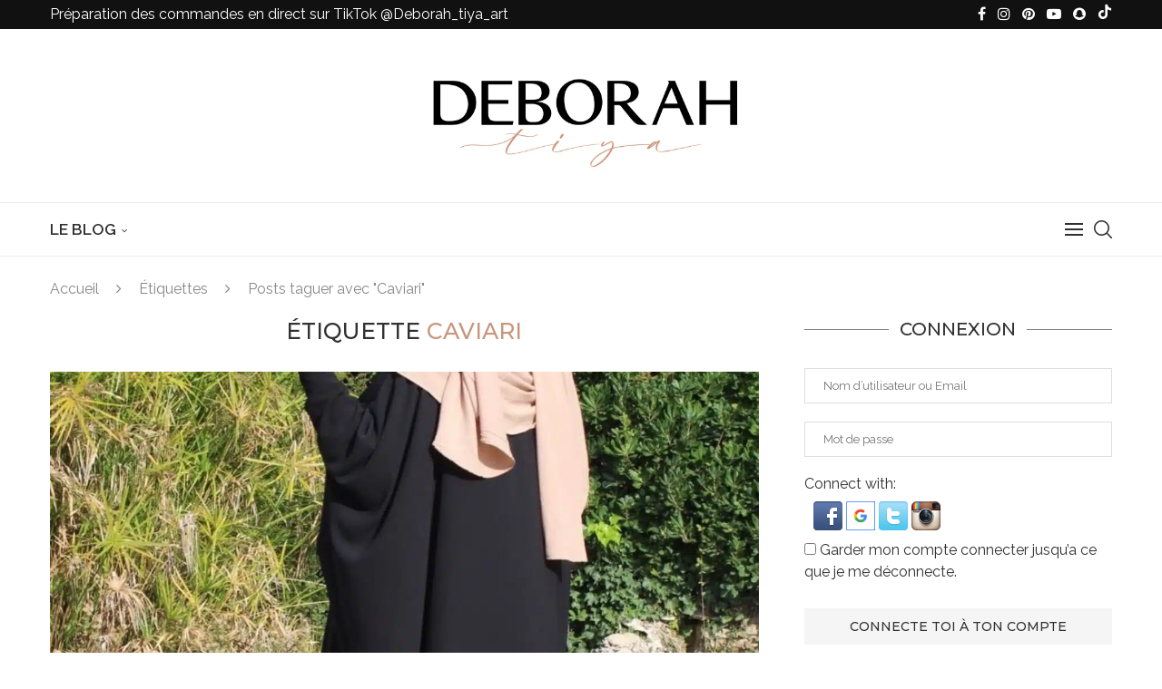

--- FILE ---
content_type: text/html; charset=UTF-8
request_url: https://deborah-tiya.com/tag/caviari
body_size: 53369
content:
<!DOCTYPE html>
<html lang="fr-FR">
<head><meta charset="UTF-8"><script>if(navigator.userAgent.match(/MSIE|Internet Explorer/i)||navigator.userAgent.match(/Trident\/7\..*?rv:11/i)){var href=document.location.href;if(!href.match(/[?&]nowprocket/)){if(href.indexOf("?")==-1){if(href.indexOf("#")==-1){document.location.href=href+"?nowprocket=1"}else{document.location.href=href.replace("#","?nowprocket=1#")}}else{if(href.indexOf("#")==-1){document.location.href=href+"&nowprocket=1"}else{document.location.href=href.replace("#","&nowprocket=1#")}}}}</script><script>class RocketLazyLoadScripts{constructor(){this.v="1.2.5.1",this.triggerEvents=["keydown","mousedown","mousemove","touchmove","touchstart","touchend","wheel"],this.userEventHandler=this._triggerListener.bind(this),this.touchStartHandler=this._onTouchStart.bind(this),this.touchMoveHandler=this._onTouchMove.bind(this),this.touchEndHandler=this._onTouchEnd.bind(this),this.clickHandler=this._onClick.bind(this),this.interceptedClicks=[],this.interceptedClickListeners=[],this._interceptClickListeners(this),window.addEventListener("pageshow",e=>{this.persisted=e.persisted,this.everythingLoaded&&this._triggerLastFunctions()}),document.addEventListener("DOMContentLoaded",()=>{this._preconnect3rdParties()}),this.delayedScripts={normal:[],async:[],defer:[]},this.trash=[],this.allJQueries=[]}_addUserInteractionListener(e){if(document.hidden){e._triggerListener();return}this.triggerEvents.forEach(t=>window.addEventListener(t,e.userEventHandler,{passive:!0})),window.addEventListener("touchstart",e.touchStartHandler,{passive:!0}),window.addEventListener("mousedown",e.touchStartHandler),document.addEventListener("visibilitychange",e.userEventHandler)}_removeUserInteractionListener(){this.triggerEvents.forEach(e=>window.removeEventListener(e,this.userEventHandler,{passive:!0})),document.removeEventListener("visibilitychange",this.userEventHandler)}_onTouchStart(e){"HTML"!==e.target.tagName&&(window.addEventListener("touchend",this.touchEndHandler),window.addEventListener("mouseup",this.touchEndHandler),window.addEventListener("touchmove",this.touchMoveHandler,{passive:!0}),window.addEventListener("mousemove",this.touchMoveHandler),e.target.addEventListener("click",this.clickHandler),this._disableOtherEventListeners(e.target,!0),this._renameDOMAttribute(e.target,"onclick","rocket-onclick"),this._pendingClickStarted())}_onTouchMove(e){window.removeEventListener("touchend",this.touchEndHandler),window.removeEventListener("mouseup",this.touchEndHandler),window.removeEventListener("touchmove",this.touchMoveHandler,{passive:!0}),window.removeEventListener("mousemove",this.touchMoveHandler),e.target.removeEventListener("click",this.clickHandler),this._disableOtherEventListeners(e.target,!1),this._renameDOMAttribute(e.target,"rocket-onclick","onclick"),this._pendingClickFinished()}_onTouchEnd(){window.removeEventListener("touchend",this.touchEndHandler),window.removeEventListener("mouseup",this.touchEndHandler),window.removeEventListener("touchmove",this.touchMoveHandler,{passive:!0}),window.removeEventListener("mousemove",this.touchMoveHandler)}_onClick(e){e.target.removeEventListener("click",this.clickHandler),this._disableOtherEventListeners(e.target,!1),this._renameDOMAttribute(e.target,"rocket-onclick","onclick"),this.interceptedClicks.push(e),e.preventDefault(),e.stopPropagation(),e.stopImmediatePropagation(),this._pendingClickFinished()}_replayClicks(){window.removeEventListener("touchstart",this.touchStartHandler,{passive:!0}),window.removeEventListener("mousedown",this.touchStartHandler),this.interceptedClicks.forEach(e=>{e.target.dispatchEvent(new MouseEvent("click",{view:e.view,bubbles:!0,cancelable:!0}))})}_interceptClickListeners(e){EventTarget.prototype.addEventListenerBase=EventTarget.prototype.addEventListener,EventTarget.prototype.addEventListener=function(t,i,r){"click"!==t||e.windowLoaded||i===e.clickHandler||e.interceptedClickListeners.push({target:this,func:i,options:r}),(this||window).addEventListenerBase(t,i,r)}}_disableOtherEventListeners(e,t){this.interceptedClickListeners.forEach(i=>{i.target===e&&(t?e.removeEventListener("click",i.func,i.options):e.addEventListener("click",i.func,i.options))}),e.parentNode!==document.documentElement&&this._disableOtherEventListeners(e.parentNode,t)}_waitForPendingClicks(){return new Promise(e=>{this._isClickPending?this._pendingClickFinished=e:e()})}_pendingClickStarted(){this._isClickPending=!0}_pendingClickFinished(){this._isClickPending=!1}_renameDOMAttribute(e,t,i){e.hasAttribute&&e.hasAttribute(t)&&(event.target.setAttribute(i,event.target.getAttribute(t)),event.target.removeAttribute(t))}_triggerListener(){this._removeUserInteractionListener(this),"loading"===document.readyState?document.addEventListener("DOMContentLoaded",this._loadEverythingNow.bind(this)):this._loadEverythingNow()}_preconnect3rdParties(){let e=[];document.querySelectorAll("script[type=rocketlazyloadscript][data-rocket-src]").forEach(t=>{let i=t.getAttribute("data-rocket-src");if(i&&0!==i.indexOf("data:")){0===i.indexOf("//")&&(i=location.protocol+i);try{let r=new URL(i).origin;r!==location.origin&&e.push({src:r,crossOrigin:t.crossOrigin||"module"===t.getAttribute("data-rocket-type")})}catch(n){}}}),e=[...new Map(e.map(e=>[JSON.stringify(e),e])).values()],this._batchInjectResourceHints(e,"preconnect")}async _loadEverythingNow(){this.lastBreath=Date.now(),this._delayEventListeners(this),this._delayJQueryReady(this),this._handleDocumentWrite(),this._registerAllDelayedScripts(),this._preloadAllScripts(),await this._loadScriptsFromList(this.delayedScripts.normal),await this._loadScriptsFromList(this.delayedScripts.defer),await this._loadScriptsFromList(this.delayedScripts.async);try{await this._triggerDOMContentLoaded(),await this._pendingWebpackRequests(this),await this._triggerWindowLoad()}catch(e){console.error(e)}window.dispatchEvent(new Event("rocket-allScriptsLoaded")),this.everythingLoaded=!0,this._waitForPendingClicks().then(()=>{this._replayClicks()}),this._emptyTrash()}_registerAllDelayedScripts(){document.querySelectorAll("script[type=rocketlazyloadscript]").forEach(e=>{e.hasAttribute("data-rocket-src")?e.hasAttribute("async")&&!1!==e.async?this.delayedScripts.async.push(e):e.hasAttribute("defer")&&!1!==e.defer||"module"===e.getAttribute("data-rocket-type")?this.delayedScripts.defer.push(e):this.delayedScripts.normal.push(e):this.delayedScripts.normal.push(e)})}async _transformScript(e){if(await this._littleBreath(),!0===e.noModule&&"noModule"in HTMLScriptElement.prototype){e.setAttribute("data-rocket-status","skipped");return}return new Promise(t=>{let i;function r(){(i||e).setAttribute("data-rocket-status","executed"),t()}try{if(navigator.userAgent.indexOf("Firefox/")>0||""===navigator.vendor)i=document.createElement("script"),[...e.attributes].forEach(e=>{let t=e.nodeName;"type"!==t&&("data-rocket-type"===t&&(t="type"),"data-rocket-src"===t&&(t="src"),i.setAttribute(t,e.nodeValue))}),e.text&&(i.text=e.text),i.hasAttribute("src")?(i.addEventListener("load",r),i.addEventListener("error",function(){i.setAttribute("data-rocket-status","failed"),t()}),setTimeout(()=>{i.isConnected||t()},1)):(i.text=e.text,r()),e.parentNode.replaceChild(i,e);else{let n=e.getAttribute("data-rocket-type"),s=e.getAttribute("data-rocket-src");n?(e.type=n,e.removeAttribute("data-rocket-type")):e.removeAttribute("type"),e.addEventListener("load",r),e.addEventListener("error",function(){e.setAttribute("data-rocket-status","failed"),t()}),s?(e.removeAttribute("data-rocket-src"),e.src=s):e.src="data:text/javascript;base64,"+window.btoa(unescape(encodeURIComponent(e.text)))}}catch(a){e.setAttribute("data-rocket-status","failed"),t()}})}async _loadScriptsFromList(e){let t=e.shift();return t&&t.isConnected?(await this._transformScript(t),this._loadScriptsFromList(e)):Promise.resolve()}_preloadAllScripts(){this._batchInjectResourceHints([...this.delayedScripts.normal,...this.delayedScripts.defer,...this.delayedScripts.async],"preload")}_batchInjectResourceHints(e,t){var i=document.createDocumentFragment();e.forEach(e=>{let r=e.getAttribute&&e.getAttribute("data-rocket-src")||e.src;if(r){let n=document.createElement("link");n.href=r,n.rel=t,"preconnect"!==t&&(n.as="script"),e.getAttribute&&"module"===e.getAttribute("data-rocket-type")&&(n.crossOrigin=!0),e.crossOrigin&&(n.crossOrigin=e.crossOrigin),e.integrity&&(n.integrity=e.integrity),i.appendChild(n),this.trash.push(n)}}),document.head.appendChild(i)}_delayEventListeners(e){let t={};function i(i,r){return t[r].eventsToRewrite.indexOf(i)>=0&&!e.everythingLoaded?"rocket-"+i:i}function r(e,r){var n;!t[n=e]&&(t[n]={originalFunctions:{add:n.addEventListener,remove:n.removeEventListener},eventsToRewrite:[]},n.addEventListener=function(){arguments[0]=i(arguments[0],n),t[n].originalFunctions.add.apply(n,arguments)},n.removeEventListener=function(){arguments[0]=i(arguments[0],n),t[n].originalFunctions.remove.apply(n,arguments)}),t[e].eventsToRewrite.push(r)}function n(t,i){let r=t[i];t[i]=null,Object.defineProperty(t,i,{get:()=>r||function(){},set(n){e.everythingLoaded?r=n:t["rocket"+i]=r=n}})}r(document,"DOMContentLoaded"),r(window,"DOMContentLoaded"),r(window,"load"),r(window,"pageshow"),r(document,"readystatechange"),n(document,"onreadystatechange"),n(window,"onload"),n(window,"onpageshow")}_delayJQueryReady(e){let t;function i(t){return e.everythingLoaded?t:t.split(" ").map(e=>"load"===e||0===e.indexOf("load.")?"rocket-jquery-load":e).join(" ")}function r(r){if(r&&r.fn&&!e.allJQueries.includes(r)){r.fn.ready=r.fn.init.prototype.ready=function(t){return e.domReadyFired?t.bind(document)(r):document.addEventListener("rocket-DOMContentLoaded",()=>t.bind(document)(r)),r([])};let n=r.fn.on;r.fn.on=r.fn.init.prototype.on=function(){return this[0]===window&&("string"==typeof arguments[0]||arguments[0]instanceof String?arguments[0]=i(arguments[0]):"object"==typeof arguments[0]&&Object.keys(arguments[0]).forEach(e=>{let t=arguments[0][e];delete arguments[0][e],arguments[0][i(e)]=t})),n.apply(this,arguments),this},e.allJQueries.push(r)}t=r}r(window.jQuery),Object.defineProperty(window,"jQuery",{get:()=>t,set(e){r(e)}})}async _pendingWebpackRequests(e){let t=document.querySelector("script[data-webpack]");async function i(){return new Promise(e=>{t.addEventListener("load",e),t.addEventListener("error",e)})}t&&(await i(),await e._requestAnimFrame(),await e._pendingWebpackRequests(e))}async _triggerDOMContentLoaded(){this.domReadyFired=!0,await this._littleBreath(),document.dispatchEvent(new Event("rocket-readystatechange")),await this._littleBreath(),document.rocketonreadystatechange&&document.rocketonreadystatechange(),await this._littleBreath(),document.dispatchEvent(new Event("rocket-DOMContentLoaded")),await this._littleBreath(),window.dispatchEvent(new Event("rocket-DOMContentLoaded"))}async _triggerWindowLoad(){await this._littleBreath(),document.dispatchEvent(new Event("rocket-readystatechange")),await this._littleBreath(),document.rocketonreadystatechange&&document.rocketonreadystatechange(),await this._littleBreath(),window.dispatchEvent(new Event("rocket-load")),await this._littleBreath(),window.rocketonload&&window.rocketonload(),await this._littleBreath(),this.allJQueries.forEach(e=>e(window).trigger("rocket-jquery-load")),await this._littleBreath();let e=new Event("rocket-pageshow");e.persisted=this.persisted,window.dispatchEvent(e),await this._littleBreath(),window.rocketonpageshow&&window.rocketonpageshow({persisted:this.persisted}),this.windowLoaded=!0}_triggerLastFunctions(){document.onreadystatechange&&document.onreadystatechange(),window.onload&&window.onload(),window.onpageshow&&window.onpageshow({persisted:this.persisted})}_handleDocumentWrite(){let e=new Map;document.write=document.writeln=function(t){let i=document.currentScript;i||console.error("WPRocket unable to document.write this: "+t);let r=document.createRange(),n=i.parentElement,s=e.get(i);void 0===s&&(s=i.nextSibling,e.set(i,s));let a=document.createDocumentFragment();r.setStart(a,0),a.appendChild(r.createContextualFragment(t)),n.insertBefore(a,s)}}async _littleBreath(){Date.now()-this.lastBreath>45&&(await this._requestAnimFrame(),this.lastBreath=Date.now())}async _requestAnimFrame(){return document.hidden?new Promise(e=>setTimeout(e)):new Promise(e=>requestAnimationFrame(e))}_emptyTrash(){this.trash.forEach(e=>e.remove())}static run(){let e=new RocketLazyLoadScripts;e._addUserInteractionListener(e)}}RocketLazyLoadScripts.run();</script>
    
    <meta http-equiv="X-UA-Compatible" content="IE=edge">
    <meta name="viewport" content="width=device-width, initial-scale=1">
    <link rel="profile" href="http://gmpg.org/xfn/11"/>
	        <link rel="shortcut icon" href="https://deborah-tiya.com/wp-content/uploads/2022/12/2E32D672-3C31-4A7E-8282-DBF41BB5E79A.jpeg.webp"
              type="image/x-icon"/>
        <link rel="apple-touch-icon" sizes="180x180" href="https://deborah-tiya.com/wp-content/uploads/2022/12/2E32D672-3C31-4A7E-8282-DBF41BB5E79A.jpeg.webp">
	    <link rel="alternate" type="application/rss+xml" title="Deborah Tiya RSS Feed"
          href="https://deborah-tiya.com/feed"/>
    <link rel="alternate" type="application/atom+xml" title="Deborah Tiya Atom Feed"
          href="https://deborah-tiya.com/feed/atom"/>
    <link rel="pingback" href="https://deborah-tiya.com/xmlrpc.php"/>
    <!--[if lt IE 9]>
	<script src="https://deborah-tiya.com/wp-content/themes/soledad/js/html5.js"></script>
	<![endif]-->
	<link rel='preconnect' href='https://fonts.googleapis.com' />
<link rel='preconnect' href='https://fonts.gstatic.com' />
<meta http-equiv='x-dns-prefetch-control' content='on'>
<link rel='dns-prefetch' href='//fonts.googleapis.com' />
<link rel='dns-prefetch' href='//fonts.gstatic.com' />
<link rel='dns-prefetch' href='//s.gravatar.com' />
<link rel='dns-prefetch' href='//www.google-analytics.com' />
		<style>.elementor-add-section-area-button.penci-library-modal-btn:hover, .penci-library-modal-btn:hover{background: #6eb48c;opacity: 0.7}.elementor-add-section-area-button.penci-library-modal-btn, .penci-library-modal-btn {margin-left: 5px;background: #6eb48c;vertical-align: top;font-size: 0 !important;}.penci-library-modal-btn:before {content: '';width: 16px;height: 16px;background-image: url('https://deborah-tiya.com/wp-content/themes/soledad/images/penci-icon.png');background-position: center;background-size: contain;background-repeat: no-repeat;}#penci-library-modal .penci-elementor-template-library-template-name {text-align: right;flex: 1 0 0%;}</style>
	<meta name='robots' content='index, follow, max-image-preview:large, max-snippet:-1, max-video-preview:-1' />

	<!-- This site is optimized with the Yoast SEO plugin v22.0 - https://yoast.com/wordpress/plugins/seo/ -->
	<title>Caviari Archives - Deborah Tiya</title><link rel="preload" as="style" href="https://fonts.googleapis.com/css?family=Oswald%3A400%7CMontserrat%3A300%2C300italic%2C400%2C400italic%2C500%2C500italic%2C700%2C700italic%2C800%2C800italic%7CRaleway%3A300%2C300italic%2C400%2C400italic%2C500%2C500italic%2C600%2C600italic%2C700%2C700italic%2C800%2C800italic%26amp%3Bsubset%3Dlatin%2Ccyrillic%2Ccyrillic-ext%2Cgreek%2Cgreek-ext%2Clatin-ext%7COswald%3A100%2C100italic%2C200%2C200italic%2C300%2C300italic%2C400%2C400italic%2C500%2C500italic%2C600%2C600italic%2C700%2C700italic%2C800%2C800italic%2C900%2C900italic%7CAbril%20FatFace%3A400%2C400i%2C700%2C700i%7CAlegreya%3A400%2C400i%2C700%2C700i%7CAlegreya%20Sans%3A400%2C400i%2C700%2C700i%7CAmatic%20SC%3A400%2C400i%2C700%2C700i%7CAnonymous%20Pro%3A400%2C400i%2C700%2C700i%7CArchitects%20Daughter%3A400%2C400i%2C700%2C700i%7CArchivo%3A400%2C400i%2C700%2C700i%7CArchivo%20Narrow%3A400%2C400i%2C700%2C700i%7CAsap%3A400%2C400i%2C700%2C700i%7CBarlow%3A400%2C400i%2C700%2C700i%7CBioRhyme%3A400%2C400i%2C700%2C700i%7CBonbon%3A400%2C400i%2C700%2C700i%7CCabin%3A400%2C400i%2C700%2C700i%7CCairo%3A400%2C400i%2C700%2C700i%7CCardo%3A400%2C400i%2C700%2C700i%7CChivo%3A400%2C400i%2C700%2C700i%7CConcert%20One%3A400%2C400i%2C700%2C700i%7CCormorant%3A400%2C400i%2C700%2C700i%7CCrimson%20Text%3A400%2C400i%2C700%2C700i%7CEczar%3A400%2C400i%2C700%2C700i%7CExo%202%3A400%2C400i%2C700%2C700i%7CFira%20Sans%3A400%2C400i%2C700%2C700i%7CFjalla%20One%3A400%2C400i%2C700%2C700i%7CFrank%20Ruhl%20Libre%3A400%2C400i%2C700%2C700i%7CGreat%20Vibes%3A400%2C400i%2C700%2C700i%7CHeebo%3A400%2C400i%2C700%2C700i%7CIBM%20Plex%3A400%2C400i%2C700%2C700i%7CInconsolata%3A400%2C400i%2C700%2C700i%7CIndie%20Flower%3A400%2C400i%2C700%2C700i%7CInknut%20Antiqua%3A400%2C400i%2C700%2C700i%7CInter%3A400%2C400i%2C700%2C700i%7CKarla%3A400%2C400i%2C700%2C700i%7CLibre%20Baskerville%3A400%2C400i%2C700%2C700i%7CLibre%20Franklin%3A400%2C400i%2C700%2C700i%7CMontserrat%3A400%2C400i%2C700%2C700i%7CNeuton%3A400%2C400i%2C700%2C700i%7CNotable%3A400%2C400i%2C700%2C700i%7CNothing%20You%20Could%20Do%3A400%2C400i%2C700%2C700i%7CNoto%20Sans%3A400%2C400i%2C700%2C700i%7CNunito%3A400%2C400i%2C700%2C700i%7COld%20Standard%20TT%3A400%2C400i%2C700%2C700i%7COxygen%3A400%2C400i%2C700%2C700i%7CPacifico%3A400%2C400i%2C700%2C700i%7CPoppins%3A400%2C400i%2C700%2C700i%7CProza%20Libre%3A400%2C400i%2C700%2C700i%7CPT%20Sans%3A400%2C400i%2C700%2C700i%7CPT%20Serif%3A400%2C400i%2C700%2C700i%7CRakkas%3A400%2C400i%2C700%2C700i%7CReenie%20Beanie%3A400%2C400i%2C700%2C700i%7CRoboto%20Slab%3A400%2C400i%2C700%2C700i%7CRopa%20Sans%3A400%2C400i%2C700%2C700i%7CRubik%3A400%2C400i%2C700%2C700i%7CShadows%20Into%20Light%3A400%2C400i%2C700%2C700i%7CSpace%20Mono%3A400%2C400i%2C700%2C700i%7CSpectral%3A400%2C400i%2C700%2C700i%7CSue%20Ellen%20Francisco%3A400%2C400i%2C700%2C700i%7CTitillium%20Web%3A400%2C400i%2C700%2C700i%7CUbuntu%3A400%2C400i%2C700%2C700i%7CVarela%3A400%2C400i%2C700%2C700i%7CVollkorn%3A400%2C400i%2C700%2C700i%7CWork%20Sans%3A400%2C400i%2C700%2C700i%7CYatra%20One%3A400%2C400i%2C700%2C700i&#038;display=swap" /><link rel="stylesheet" href="https://fonts.googleapis.com/css?family=Oswald%3A400%7CMontserrat%3A300%2C300italic%2C400%2C400italic%2C500%2C500italic%2C700%2C700italic%2C800%2C800italic%7CRaleway%3A300%2C300italic%2C400%2C400italic%2C500%2C500italic%2C600%2C600italic%2C700%2C700italic%2C800%2C800italic%26amp%3Bsubset%3Dlatin%2Ccyrillic%2Ccyrillic-ext%2Cgreek%2Cgreek-ext%2Clatin-ext%7COswald%3A100%2C100italic%2C200%2C200italic%2C300%2C300italic%2C400%2C400italic%2C500%2C500italic%2C600%2C600italic%2C700%2C700italic%2C800%2C800italic%2C900%2C900italic%7CAbril%20FatFace%3A400%2C400i%2C700%2C700i%7CAlegreya%3A400%2C400i%2C700%2C700i%7CAlegreya%20Sans%3A400%2C400i%2C700%2C700i%7CAmatic%20SC%3A400%2C400i%2C700%2C700i%7CAnonymous%20Pro%3A400%2C400i%2C700%2C700i%7CArchitects%20Daughter%3A400%2C400i%2C700%2C700i%7CArchivo%3A400%2C400i%2C700%2C700i%7CArchivo%20Narrow%3A400%2C400i%2C700%2C700i%7CAsap%3A400%2C400i%2C700%2C700i%7CBarlow%3A400%2C400i%2C700%2C700i%7CBioRhyme%3A400%2C400i%2C700%2C700i%7CBonbon%3A400%2C400i%2C700%2C700i%7CCabin%3A400%2C400i%2C700%2C700i%7CCairo%3A400%2C400i%2C700%2C700i%7CCardo%3A400%2C400i%2C700%2C700i%7CChivo%3A400%2C400i%2C700%2C700i%7CConcert%20One%3A400%2C400i%2C700%2C700i%7CCormorant%3A400%2C400i%2C700%2C700i%7CCrimson%20Text%3A400%2C400i%2C700%2C700i%7CEczar%3A400%2C400i%2C700%2C700i%7CExo%202%3A400%2C400i%2C700%2C700i%7CFira%20Sans%3A400%2C400i%2C700%2C700i%7CFjalla%20One%3A400%2C400i%2C700%2C700i%7CFrank%20Ruhl%20Libre%3A400%2C400i%2C700%2C700i%7CGreat%20Vibes%3A400%2C400i%2C700%2C700i%7CHeebo%3A400%2C400i%2C700%2C700i%7CIBM%20Plex%3A400%2C400i%2C700%2C700i%7CInconsolata%3A400%2C400i%2C700%2C700i%7CIndie%20Flower%3A400%2C400i%2C700%2C700i%7CInknut%20Antiqua%3A400%2C400i%2C700%2C700i%7CInter%3A400%2C400i%2C700%2C700i%7CKarla%3A400%2C400i%2C700%2C700i%7CLibre%20Baskerville%3A400%2C400i%2C700%2C700i%7CLibre%20Franklin%3A400%2C400i%2C700%2C700i%7CMontserrat%3A400%2C400i%2C700%2C700i%7CNeuton%3A400%2C400i%2C700%2C700i%7CNotable%3A400%2C400i%2C700%2C700i%7CNothing%20You%20Could%20Do%3A400%2C400i%2C700%2C700i%7CNoto%20Sans%3A400%2C400i%2C700%2C700i%7CNunito%3A400%2C400i%2C700%2C700i%7COld%20Standard%20TT%3A400%2C400i%2C700%2C700i%7COxygen%3A400%2C400i%2C700%2C700i%7CPacifico%3A400%2C400i%2C700%2C700i%7CPoppins%3A400%2C400i%2C700%2C700i%7CProza%20Libre%3A400%2C400i%2C700%2C700i%7CPT%20Sans%3A400%2C400i%2C700%2C700i%7CPT%20Serif%3A400%2C400i%2C700%2C700i%7CRakkas%3A400%2C400i%2C700%2C700i%7CReenie%20Beanie%3A400%2C400i%2C700%2C700i%7CRoboto%20Slab%3A400%2C400i%2C700%2C700i%7CRopa%20Sans%3A400%2C400i%2C700%2C700i%7CRubik%3A400%2C400i%2C700%2C700i%7CShadows%20Into%20Light%3A400%2C400i%2C700%2C700i%7CSpace%20Mono%3A400%2C400i%2C700%2C700i%7CSpectral%3A400%2C400i%2C700%2C700i%7CSue%20Ellen%20Francisco%3A400%2C400i%2C700%2C700i%7CTitillium%20Web%3A400%2C400i%2C700%2C700i%7CUbuntu%3A400%2C400i%2C700%2C700i%7CVarela%3A400%2C400i%2C700%2C700i%7CVollkorn%3A400%2C400i%2C700%2C700i%7CWork%20Sans%3A400%2C400i%2C700%2C700i%7CYatra%20One%3A400%2C400i%2C700%2C700i&#038;display=swap" media="print" onload="this.media='all'" /><noscript><link rel="stylesheet" href="https://fonts.googleapis.com/css?family=Oswald%3A400%7CMontserrat%3A300%2C300italic%2C400%2C400italic%2C500%2C500italic%2C700%2C700italic%2C800%2C800italic%7CRaleway%3A300%2C300italic%2C400%2C400italic%2C500%2C500italic%2C600%2C600italic%2C700%2C700italic%2C800%2C800italic%26amp%3Bsubset%3Dlatin%2Ccyrillic%2Ccyrillic-ext%2Cgreek%2Cgreek-ext%2Clatin-ext%7COswald%3A100%2C100italic%2C200%2C200italic%2C300%2C300italic%2C400%2C400italic%2C500%2C500italic%2C600%2C600italic%2C700%2C700italic%2C800%2C800italic%2C900%2C900italic%7CAbril%20FatFace%3A400%2C400i%2C700%2C700i%7CAlegreya%3A400%2C400i%2C700%2C700i%7CAlegreya%20Sans%3A400%2C400i%2C700%2C700i%7CAmatic%20SC%3A400%2C400i%2C700%2C700i%7CAnonymous%20Pro%3A400%2C400i%2C700%2C700i%7CArchitects%20Daughter%3A400%2C400i%2C700%2C700i%7CArchivo%3A400%2C400i%2C700%2C700i%7CArchivo%20Narrow%3A400%2C400i%2C700%2C700i%7CAsap%3A400%2C400i%2C700%2C700i%7CBarlow%3A400%2C400i%2C700%2C700i%7CBioRhyme%3A400%2C400i%2C700%2C700i%7CBonbon%3A400%2C400i%2C700%2C700i%7CCabin%3A400%2C400i%2C700%2C700i%7CCairo%3A400%2C400i%2C700%2C700i%7CCardo%3A400%2C400i%2C700%2C700i%7CChivo%3A400%2C400i%2C700%2C700i%7CConcert%20One%3A400%2C400i%2C700%2C700i%7CCormorant%3A400%2C400i%2C700%2C700i%7CCrimson%20Text%3A400%2C400i%2C700%2C700i%7CEczar%3A400%2C400i%2C700%2C700i%7CExo%202%3A400%2C400i%2C700%2C700i%7CFira%20Sans%3A400%2C400i%2C700%2C700i%7CFjalla%20One%3A400%2C400i%2C700%2C700i%7CFrank%20Ruhl%20Libre%3A400%2C400i%2C700%2C700i%7CGreat%20Vibes%3A400%2C400i%2C700%2C700i%7CHeebo%3A400%2C400i%2C700%2C700i%7CIBM%20Plex%3A400%2C400i%2C700%2C700i%7CInconsolata%3A400%2C400i%2C700%2C700i%7CIndie%20Flower%3A400%2C400i%2C700%2C700i%7CInknut%20Antiqua%3A400%2C400i%2C700%2C700i%7CInter%3A400%2C400i%2C700%2C700i%7CKarla%3A400%2C400i%2C700%2C700i%7CLibre%20Baskerville%3A400%2C400i%2C700%2C700i%7CLibre%20Franklin%3A400%2C400i%2C700%2C700i%7CMontserrat%3A400%2C400i%2C700%2C700i%7CNeuton%3A400%2C400i%2C700%2C700i%7CNotable%3A400%2C400i%2C700%2C700i%7CNothing%20You%20Could%20Do%3A400%2C400i%2C700%2C700i%7CNoto%20Sans%3A400%2C400i%2C700%2C700i%7CNunito%3A400%2C400i%2C700%2C700i%7COld%20Standard%20TT%3A400%2C400i%2C700%2C700i%7COxygen%3A400%2C400i%2C700%2C700i%7CPacifico%3A400%2C400i%2C700%2C700i%7CPoppins%3A400%2C400i%2C700%2C700i%7CProza%20Libre%3A400%2C400i%2C700%2C700i%7CPT%20Sans%3A400%2C400i%2C700%2C700i%7CPT%20Serif%3A400%2C400i%2C700%2C700i%7CRakkas%3A400%2C400i%2C700%2C700i%7CReenie%20Beanie%3A400%2C400i%2C700%2C700i%7CRoboto%20Slab%3A400%2C400i%2C700%2C700i%7CRopa%20Sans%3A400%2C400i%2C700%2C700i%7CRubik%3A400%2C400i%2C700%2C700i%7CShadows%20Into%20Light%3A400%2C400i%2C700%2C700i%7CSpace%20Mono%3A400%2C400i%2C700%2C700i%7CSpectral%3A400%2C400i%2C700%2C700i%7CSue%20Ellen%20Francisco%3A400%2C400i%2C700%2C700i%7CTitillium%20Web%3A400%2C400i%2C700%2C700i%7CUbuntu%3A400%2C400i%2C700%2C700i%7CVarela%3A400%2C400i%2C700%2C700i%7CVollkorn%3A400%2C400i%2C700%2C700i%7CWork%20Sans%3A400%2C400i%2C700%2C700i%7CYatra%20One%3A400%2C400i%2C700%2C700i&#038;display=swap" /></noscript>
	<link rel="canonical" href="https://deborah-tiya.com/tag/caviari" />
	<meta property="og:locale" content="fr_FR" />
	<meta property="og:type" content="article" />
	<meta property="og:title" content="Caviari Archives - Deborah Tiya" />
	<meta property="og:url" content="https://deborah-tiya.com/tag/caviari" />
	<meta property="og:site_name" content="Deborah Tiya" />
	<meta name="twitter:card" content="summary_large_image" />
	<script type="application/ld+json" class="yoast-schema-graph">{"@context":"https://schema.org","@graph":[{"@type":"CollectionPage","@id":"https://deborah-tiya.com/tag/caviari","url":"https://deborah-tiya.com/tag/caviari","name":"Caviari Archives - Deborah Tiya","isPartOf":{"@id":"https://deborah-tiya.com/#website"},"primaryImageOfPage":{"@id":"https://deborah-tiya.com/tag/caviari#primaryimage"},"image":{"@id":"https://deborah-tiya.com/tag/caviari#primaryimage"},"thumbnailUrl":"https://deborah-tiya.com/wp-content/uploads/2019/04/4FAB3E76-1AEF-471F-A8D8-A9D4D28AAEF4.jpeg","breadcrumb":{"@id":"https://deborah-tiya.com/tag/caviari#breadcrumb"},"inLanguage":"fr-FR"},{"@type":"ImageObject","inLanguage":"fr-FR","@id":"https://deborah-tiya.com/tag/caviari#primaryimage","url":"https://deborah-tiya.com/wp-content/uploads/2019/04/4FAB3E76-1AEF-471F-A8D8-A9D4D28AAEF4.jpeg","contentUrl":"https://deborah-tiya.com/wp-content/uploads/2019/04/4FAB3E76-1AEF-471F-A8D8-A9D4D28AAEF4.jpeg","width":1241,"height":1610,"caption":"Processed with MOLDIV"},{"@type":"BreadcrumbList","@id":"https://deborah-tiya.com/tag/caviari#breadcrumb","itemListElement":[{"@type":"ListItem","position":1,"name":"Accueil","item":"https://deborah-tiya.com/"},{"@type":"ListItem","position":2,"name":"Caviari"}]},{"@type":"WebSite","@id":"https://deborah-tiya.com/#website","url":"https://deborah-tiya.com/","name":"Deborah OumMohamed","description":"Blogueuse Lifestyle","potentialAction":[{"@type":"SearchAction","target":{"@type":"EntryPoint","urlTemplate":"https://deborah-tiya.com/?s={search_term_string}"},"query-input":"required name=search_term_string"}],"inLanguage":"fr-FR"}]}</script>
	<!-- / Yoast SEO plugin. -->


<link rel='dns-prefetch' href='//fonts.googleapis.com' />
<link rel='dns-prefetch' href='//www.youtube.com' />
<link rel='dns-prefetch' href='//www.paypal.com' />
<link href='https://fonts.gstatic.com' crossorigin rel='preconnect' />
<link rel="alternate" type="application/rss+xml" title="Deborah Tiya &raquo; Flux" href="https://deborah-tiya.com/feed" />
<link rel="alternate" type="application/rss+xml" title="Deborah Tiya &raquo; Flux des commentaires" href="https://deborah-tiya.com/comments/feed" />
<link rel="alternate" type="application/rss+xml" title="Deborah Tiya &raquo; Flux de l’étiquette Caviari" href="https://deborah-tiya.com/tag/caviari/feed" />
<style id='wp-img-auto-sizes-contain-inline-css' type='text/css'>
img:is([sizes=auto i],[sizes^="auto," i]){contain-intrinsic-size:3000px 1500px}
/*# sourceURL=wp-img-auto-sizes-contain-inline-css */
</style>
<link rel='stylesheet' id='sbi_styles-css' href='https://deborah-tiya.com/wp-content/plugins/instagram-feed/css/sbi-styles.min.css?ver=6.2.8' type='text/css' media='all' />
<style id='wp-emoji-styles-inline-css' type='text/css'>

	img.wp-smiley, img.emoji {
		display: inline !important;
		border: none !important;
		box-shadow: none !important;
		height: 1em !important;
		width: 1em !important;
		margin: 0 0.07em !important;
		vertical-align: -0.1em !important;
		background: none !important;
		padding: 0 !important;
	}
/*# sourceURL=wp-emoji-styles-inline-css */
</style>
<link rel='stylesheet' id='wp-block-library-css' href='https://deborah-tiya.com/wp-includes/css/dist/block-library/style.min.css?ver=6.9' type='text/css' media='all' />
<style id='wp-block-paragraph-inline-css' type='text/css'>
.is-small-text{font-size:.875em}.is-regular-text{font-size:1em}.is-large-text{font-size:2.25em}.is-larger-text{font-size:3em}.has-drop-cap:not(:focus):first-letter{float:left;font-size:8.4em;font-style:normal;font-weight:100;line-height:.68;margin:.05em .1em 0 0;text-transform:uppercase}body.rtl .has-drop-cap:not(:focus):first-letter{float:none;margin-left:.1em}p.has-drop-cap.has-background{overflow:hidden}:root :where(p.has-background){padding:1.25em 2.375em}:where(p.has-text-color:not(.has-link-color)) a{color:inherit}p.has-text-align-left[style*="writing-mode:vertical-lr"],p.has-text-align-right[style*="writing-mode:vertical-rl"]{rotate:180deg}
/*# sourceURL=https://deborah-tiya.com/wp-includes/blocks/paragraph/style.min.css */
</style>
<style id='global-styles-inline-css' type='text/css'>
:root{--wp--preset--aspect-ratio--square: 1;--wp--preset--aspect-ratio--4-3: 4/3;--wp--preset--aspect-ratio--3-4: 3/4;--wp--preset--aspect-ratio--3-2: 3/2;--wp--preset--aspect-ratio--2-3: 2/3;--wp--preset--aspect-ratio--16-9: 16/9;--wp--preset--aspect-ratio--9-16: 9/16;--wp--preset--color--black: #000000;--wp--preset--color--cyan-bluish-gray: #abb8c3;--wp--preset--color--white: #ffffff;--wp--preset--color--pale-pink: #f78da7;--wp--preset--color--vivid-red: #cf2e2e;--wp--preset--color--luminous-vivid-orange: #ff6900;--wp--preset--color--luminous-vivid-amber: #fcb900;--wp--preset--color--light-green-cyan: #7bdcb5;--wp--preset--color--vivid-green-cyan: #00d084;--wp--preset--color--pale-cyan-blue: #8ed1fc;--wp--preset--color--vivid-cyan-blue: #0693e3;--wp--preset--color--vivid-purple: #9b51e0;--wp--preset--gradient--vivid-cyan-blue-to-vivid-purple: linear-gradient(135deg,rgb(6,147,227) 0%,rgb(155,81,224) 100%);--wp--preset--gradient--light-green-cyan-to-vivid-green-cyan: linear-gradient(135deg,rgb(122,220,180) 0%,rgb(0,208,130) 100%);--wp--preset--gradient--luminous-vivid-amber-to-luminous-vivid-orange: linear-gradient(135deg,rgb(252,185,0) 0%,rgb(255,105,0) 100%);--wp--preset--gradient--luminous-vivid-orange-to-vivid-red: linear-gradient(135deg,rgb(255,105,0) 0%,rgb(207,46,46) 100%);--wp--preset--gradient--very-light-gray-to-cyan-bluish-gray: linear-gradient(135deg,rgb(238,238,238) 0%,rgb(169,184,195) 100%);--wp--preset--gradient--cool-to-warm-spectrum: linear-gradient(135deg,rgb(74,234,220) 0%,rgb(151,120,209) 20%,rgb(207,42,186) 40%,rgb(238,44,130) 60%,rgb(251,105,98) 80%,rgb(254,248,76) 100%);--wp--preset--gradient--blush-light-purple: linear-gradient(135deg,rgb(255,206,236) 0%,rgb(152,150,240) 100%);--wp--preset--gradient--blush-bordeaux: linear-gradient(135deg,rgb(254,205,165) 0%,rgb(254,45,45) 50%,rgb(107,0,62) 100%);--wp--preset--gradient--luminous-dusk: linear-gradient(135deg,rgb(255,203,112) 0%,rgb(199,81,192) 50%,rgb(65,88,208) 100%);--wp--preset--gradient--pale-ocean: linear-gradient(135deg,rgb(255,245,203) 0%,rgb(182,227,212) 50%,rgb(51,167,181) 100%);--wp--preset--gradient--electric-grass: linear-gradient(135deg,rgb(202,248,128) 0%,rgb(113,206,126) 100%);--wp--preset--gradient--midnight: linear-gradient(135deg,rgb(2,3,129) 0%,rgb(40,116,252) 100%);--wp--preset--font-size--small: 12px;--wp--preset--font-size--medium: 20px;--wp--preset--font-size--large: 32px;--wp--preset--font-size--x-large: 42px;--wp--preset--font-size--normal: 14px;--wp--preset--font-size--huge: 42px;--wp--preset--spacing--20: 0.44rem;--wp--preset--spacing--30: 0.67rem;--wp--preset--spacing--40: 1rem;--wp--preset--spacing--50: 1.5rem;--wp--preset--spacing--60: 2.25rem;--wp--preset--spacing--70: 3.38rem;--wp--preset--spacing--80: 5.06rem;--wp--preset--shadow--natural: 6px 6px 9px rgba(0, 0, 0, 0.2);--wp--preset--shadow--deep: 12px 12px 50px rgba(0, 0, 0, 0.4);--wp--preset--shadow--sharp: 6px 6px 0px rgba(0, 0, 0, 0.2);--wp--preset--shadow--outlined: 6px 6px 0px -3px rgb(255, 255, 255), 6px 6px rgb(0, 0, 0);--wp--preset--shadow--crisp: 6px 6px 0px rgb(0, 0, 0);}:where(.is-layout-flex){gap: 0.5em;}:where(.is-layout-grid){gap: 0.5em;}body .is-layout-flex{display: flex;}.is-layout-flex{flex-wrap: wrap;align-items: center;}.is-layout-flex > :is(*, div){margin: 0;}body .is-layout-grid{display: grid;}.is-layout-grid > :is(*, div){margin: 0;}:where(.wp-block-columns.is-layout-flex){gap: 2em;}:where(.wp-block-columns.is-layout-grid){gap: 2em;}:where(.wp-block-post-template.is-layout-flex){gap: 1.25em;}:where(.wp-block-post-template.is-layout-grid){gap: 1.25em;}.has-black-color{color: var(--wp--preset--color--black) !important;}.has-cyan-bluish-gray-color{color: var(--wp--preset--color--cyan-bluish-gray) !important;}.has-white-color{color: var(--wp--preset--color--white) !important;}.has-pale-pink-color{color: var(--wp--preset--color--pale-pink) !important;}.has-vivid-red-color{color: var(--wp--preset--color--vivid-red) !important;}.has-luminous-vivid-orange-color{color: var(--wp--preset--color--luminous-vivid-orange) !important;}.has-luminous-vivid-amber-color{color: var(--wp--preset--color--luminous-vivid-amber) !important;}.has-light-green-cyan-color{color: var(--wp--preset--color--light-green-cyan) !important;}.has-vivid-green-cyan-color{color: var(--wp--preset--color--vivid-green-cyan) !important;}.has-pale-cyan-blue-color{color: var(--wp--preset--color--pale-cyan-blue) !important;}.has-vivid-cyan-blue-color{color: var(--wp--preset--color--vivid-cyan-blue) !important;}.has-vivid-purple-color{color: var(--wp--preset--color--vivid-purple) !important;}.has-black-background-color{background-color: var(--wp--preset--color--black) !important;}.has-cyan-bluish-gray-background-color{background-color: var(--wp--preset--color--cyan-bluish-gray) !important;}.has-white-background-color{background-color: var(--wp--preset--color--white) !important;}.has-pale-pink-background-color{background-color: var(--wp--preset--color--pale-pink) !important;}.has-vivid-red-background-color{background-color: var(--wp--preset--color--vivid-red) !important;}.has-luminous-vivid-orange-background-color{background-color: var(--wp--preset--color--luminous-vivid-orange) !important;}.has-luminous-vivid-amber-background-color{background-color: var(--wp--preset--color--luminous-vivid-amber) !important;}.has-light-green-cyan-background-color{background-color: var(--wp--preset--color--light-green-cyan) !important;}.has-vivid-green-cyan-background-color{background-color: var(--wp--preset--color--vivid-green-cyan) !important;}.has-pale-cyan-blue-background-color{background-color: var(--wp--preset--color--pale-cyan-blue) !important;}.has-vivid-cyan-blue-background-color{background-color: var(--wp--preset--color--vivid-cyan-blue) !important;}.has-vivid-purple-background-color{background-color: var(--wp--preset--color--vivid-purple) !important;}.has-black-border-color{border-color: var(--wp--preset--color--black) !important;}.has-cyan-bluish-gray-border-color{border-color: var(--wp--preset--color--cyan-bluish-gray) !important;}.has-white-border-color{border-color: var(--wp--preset--color--white) !important;}.has-pale-pink-border-color{border-color: var(--wp--preset--color--pale-pink) !important;}.has-vivid-red-border-color{border-color: var(--wp--preset--color--vivid-red) !important;}.has-luminous-vivid-orange-border-color{border-color: var(--wp--preset--color--luminous-vivid-orange) !important;}.has-luminous-vivid-amber-border-color{border-color: var(--wp--preset--color--luminous-vivid-amber) !important;}.has-light-green-cyan-border-color{border-color: var(--wp--preset--color--light-green-cyan) !important;}.has-vivid-green-cyan-border-color{border-color: var(--wp--preset--color--vivid-green-cyan) !important;}.has-pale-cyan-blue-border-color{border-color: var(--wp--preset--color--pale-cyan-blue) !important;}.has-vivid-cyan-blue-border-color{border-color: var(--wp--preset--color--vivid-cyan-blue) !important;}.has-vivid-purple-border-color{border-color: var(--wp--preset--color--vivid-purple) !important;}.has-vivid-cyan-blue-to-vivid-purple-gradient-background{background: var(--wp--preset--gradient--vivid-cyan-blue-to-vivid-purple) !important;}.has-light-green-cyan-to-vivid-green-cyan-gradient-background{background: var(--wp--preset--gradient--light-green-cyan-to-vivid-green-cyan) !important;}.has-luminous-vivid-amber-to-luminous-vivid-orange-gradient-background{background: var(--wp--preset--gradient--luminous-vivid-amber-to-luminous-vivid-orange) !important;}.has-luminous-vivid-orange-to-vivid-red-gradient-background{background: var(--wp--preset--gradient--luminous-vivid-orange-to-vivid-red) !important;}.has-very-light-gray-to-cyan-bluish-gray-gradient-background{background: var(--wp--preset--gradient--very-light-gray-to-cyan-bluish-gray) !important;}.has-cool-to-warm-spectrum-gradient-background{background: var(--wp--preset--gradient--cool-to-warm-spectrum) !important;}.has-blush-light-purple-gradient-background{background: var(--wp--preset--gradient--blush-light-purple) !important;}.has-blush-bordeaux-gradient-background{background: var(--wp--preset--gradient--blush-bordeaux) !important;}.has-luminous-dusk-gradient-background{background: var(--wp--preset--gradient--luminous-dusk) !important;}.has-pale-ocean-gradient-background{background: var(--wp--preset--gradient--pale-ocean) !important;}.has-electric-grass-gradient-background{background: var(--wp--preset--gradient--electric-grass) !important;}.has-midnight-gradient-background{background: var(--wp--preset--gradient--midnight) !important;}.has-small-font-size{font-size: var(--wp--preset--font-size--small) !important;}.has-medium-font-size{font-size: var(--wp--preset--font-size--medium) !important;}.has-large-font-size{font-size: var(--wp--preset--font-size--large) !important;}.has-x-large-font-size{font-size: var(--wp--preset--font-size--x-large) !important;}
/*# sourceURL=global-styles-inline-css */
</style>

<style id='classic-theme-styles-inline-css' type='text/css'>
/*! This file is auto-generated */
.wp-block-button__link{color:#fff;background-color:#32373c;border-radius:9999px;box-shadow:none;text-decoration:none;padding:calc(.667em + 2px) calc(1.333em + 2px);font-size:1.125em}.wp-block-file__button{background:#32373c;color:#fff;text-decoration:none}
/*# sourceURL=/wp-includes/css/classic-themes.min.css */
</style>
<link data-minify="1" rel='stylesheet' id='jpibfi-style-css' href='https://deborah-tiya.com/wp-content/cache/min/1/wp-content/plugins/jquery-pin-it-button-for-images/css/client.css?ver=1708122944' type='text/css' media='all' />

<link data-minify="1" rel='stylesheet' id='wsl-widget-css' href='https://deborah-tiya.com/wp-content/cache/min/1/wp-content/plugins/wordpress-social-login/assets/css/style.css?ver=1708122944' type='text/css' media='all' />
<link data-minify="1" rel='stylesheet' id='penci-frontend-package-css' href='https://deborah-tiya.com/wp-content/cache/min/1/wp-content/plugins/penci-frontend-submission/assets/package.css?ver=1708122944' type='text/css' media='all' />
<link data-minify="1" rel='stylesheet' id='penci-texttospeech-css' href='https://deborah-tiya.com/wp-content/cache/min/1/wp-content/plugins/penci-text-to-speech/assets/css/text-to-speech.css?ver=1708122944' type='text/css' media='all' />
<link rel='stylesheet' id='wpm-soledad-style-css' href='https://deborah-tiya.com/wp-content/themes/soledad/style.css?ver=6.9' type='text/css' media='all' />

<link data-minify="1" rel='stylesheet' id='penci-main-style-css' href='https://deborah-tiya.com/wp-content/cache/min/1/wp-content/themes/soledad/main.css?ver=1708122945' type='text/css' media='all' />
<link data-minify="1" rel='stylesheet' id='penci-swiper-bundle-css' href='https://deborah-tiya.com/wp-content/cache/min/1/wp-content/themes/soledad/css/swiper-bundle.min.css?ver=1708122945' type='text/css' media='all' />
<link data-minify="1" rel='stylesheet' id='penci-font-awesomeold-css' href='https://deborah-tiya.com/wp-content/cache/min/1/wp-content/themes/soledad/css/font-awesome.4.7.0.swap.min.css?ver=1708122945' type='text/css' media='all' />
<link data-minify="1" rel='stylesheet' id='penci_icon-css' href='https://deborah-tiya.com/wp-content/cache/min/1/wp-content/themes/soledad/css/penci-icon.css?ver=1708122945' type='text/css' media='all' />
<link rel='stylesheet' id='penci_style-css' href='https://deborah-tiya.com/wp-content/themes/soledad-1606608547-via-wpmarmite/style.css?ver=8.4.5' type='text/css' media='all' />
<link data-minify="1" rel='stylesheet' id='penci_social_counter-css' href='https://deborah-tiya.com/wp-content/cache/min/1/wp-content/themes/soledad/css/social-counter.css?ver=1708122945' type='text/css' media='all' />
<link data-minify="1" rel='stylesheet' id='elementor-icons-css' href='https://deborah-tiya.com/wp-content/cache/min/1/wp-content/plugins/elementor/assets/lib/eicons/css/elementor-icons.min.css?ver=1708122945' type='text/css' media='all' />
<link rel='stylesheet' id='elementor-frontend-css' href='https://deborah-tiya.com/wp-content/plugins/elementor/assets/css/frontend.min.css?ver=3.19.0' type='text/css' media='all' />
<link rel='stylesheet' id='swiper-css' href='https://deborah-tiya.com/wp-content/plugins/elementor/assets/lib/swiper/css/swiper.min.css?ver=5.3.6' type='text/css' media='all' />
<link rel='stylesheet' id='elementor-post-2558-css' href='https://deborah-tiya.com/wp-content/uploads/elementor/css/post-2558.css?ver=1708122946' type='text/css' media='all' />
<link rel='stylesheet' id='elementor-global-css' href='https://deborah-tiya.com/wp-content/uploads/elementor/css/global.css?ver=1708122947' type='text/css' media='all' />
<link data-minify="1" rel='stylesheet' id='penci-recipe-css-css' href='https://deborah-tiya.com/wp-content/cache/min/1/wp-content/plugins/penci-recipe/css/recipe.css?ver=1708122945' type='text/css' media='all' />
<style id='rocket-lazyload-inline-css' type='text/css'>
.rll-youtube-player{position:relative;padding-bottom:56.23%;height:0;overflow:hidden;max-width:100%;}.rll-youtube-player:focus-within{outline: 2px solid currentColor;outline-offset: 5px;}.rll-youtube-player iframe{position:absolute;top:0;left:0;width:100%;height:100%;z-index:100;background:0 0}.rll-youtube-player img{bottom:0;display:block;left:0;margin:auto;max-width:100%;width:100%;position:absolute;right:0;top:0;border:none;height:auto;-webkit-transition:.4s all;-moz-transition:.4s all;transition:.4s all}.rll-youtube-player img:hover{-webkit-filter:brightness(75%)}.rll-youtube-player .play{height:100%;width:100%;left:0;top:0;position:absolute;background:url(https://deborah-tiya.com/wp-content/plugins/wp-rocket/assets/img/youtube.png) no-repeat center;background-color: transparent !important;cursor:pointer;border:none;}
/*# sourceURL=rocket-lazyload-inline-css */
</style>

<link rel="preconnect" href="https://fonts.gstatic.com/" crossorigin><script type="rocketlazyloadscript" data-rocket-type="text/javascript" data-rocket-src="https://deborah-tiya.com/wp-includes/js/jquery/jquery.min.js?ver=3.7.1" id="jquery-core-js" defer></script>
<script type="rocketlazyloadscript" data-rocket-type="text/javascript" data-rocket-src="https://deborah-tiya.com/wp-includes/js/jquery/jquery-migrate.min.js?ver=3.4.1" id="jquery-migrate-js" defer></script>
<script type="text/javascript" id="wp-statistics-tracker-js-extra">
/* <![CDATA[ */
var WP_Statistics_Tracker_Object = {"hitRequestUrl":"https://deborah-tiya.com/wp-json/wp-statistics/v2/hit?wp_statistics_hit_rest=yes&track_all=0&current_page_type=post_tag&current_page_id=434&search_query&page_uri=L3RhZy9jYXZpYXJp","keepOnlineRequestUrl":"https://deborah-tiya.com/wp-json/wp-statistics/v2/online?wp_statistics_hit_rest=yes&track_all=0&current_page_type=post_tag&current_page_id=434&search_query&page_uri=L3RhZy9jYXZpYXJp","option":{"dntEnabled":"","cacheCompatibility":"1"}};
//# sourceURL=wp-statistics-tracker-js-extra
/* ]]> */
</script>
<script type="rocketlazyloadscript" data-minify="1" data-rocket-type="text/javascript" data-rocket-src="https://deborah-tiya.com/wp-content/cache/min/1/wp-content/plugins/wp-statistics/assets/js/tracker.js?ver=1695328038" id="wp-statistics-tracker-js" defer></script>
<link rel="https://api.w.org/" href="https://deborah-tiya.com/wp-json/" /><link rel="alternate" title="JSON" type="application/json" href="https://deborah-tiya.com/wp-json/wp/v2/tags/434" /><link rel="EditURI" type="application/rsd+xml" title="RSD" href="https://deborah-tiya.com/xmlrpc.php?rsd" />
<meta name="generator" content="WordPress 6.9" />
<style type="text/css">
	a.pinit-button.custom span {
		}

	.pinit-hover {
		opacity: 0.5 !important;
		filter: alpha(opacity=50) !important;
	}
	a.pinit-button {
	border-bottom: 0 !important;
	box-shadow: none !important;
	margin-bottom: 0 !important;
}
a.pinit-button::after {
    display: none;
}</style>
			<style type="text/css">
												.penci-review .penci-review-process span { background-color:#c6967d; }				.penci-review .penci-review-good ul li:before { color:#c6967d; }				.penci-review .penci-review-score-total { background-color:#c6967d; }							</style>
	<!-- Analytics by WP Statistics v14.4.2 - https://wp-statistics.com/ -->
<style id="penci-custom-style" type="text/css">body{ --pcbg-cl: #fff; --pctext-cl: #313131; --pcborder-cl: #dedede; --pcheading-cl: #313131; --pcmeta-cl: #888888; --pcaccent-cl: #6eb48c; --pcbody-font: 'PT Serif', serif; --pchead-font: 'Raleway', sans-serif; --pchead-wei: bold; --pcava_bdr:10px;--pcajs_fvw:470px;--pcajs_fvmw:220px; } .single.penci-body-single-style-5 #header, .single.penci-body-single-style-6 #header, .single.penci-body-single-style-10 #header, .single.penci-body-single-style-5 .pc-wrapbuilder-header, .single.penci-body-single-style-6 .pc-wrapbuilder-header, .single.penci-body-single-style-10 .pc-wrapbuilder-header { --pchd-mg: 40px; } .fluid-width-video-wrapper > div { position: absolute; left: 0; right: 0; top: 0; width: 100%; height: 100%; } .yt-video-place { position: relative; text-align: center; } .yt-video-place.embed-responsive .start-video { display: block; top: 0; left: 0; bottom: 0; right: 0; position: absolute; transform: none; } .yt-video-place.embed-responsive .start-video img { margin: 0; padding: 0; top: 50%; display: inline-block; position: absolute; left: 50%; transform: translate(-50%, -50%); width: 68px; height: auto; } .mfp-bg { top: 0; left: 0; width: 100%; height: 100%; z-index: 9999999; overflow: hidden; position: fixed; background: #0b0b0b; opacity: .8; filter: alpha(opacity=80) } .mfp-wrap { top: 0; left: 0; width: 100%; height: 100%; z-index: 9999999; position: fixed; outline: none !important; -webkit-backface-visibility: hidden } body { --pchead-font: 'Montserrat', sans-serif; } body { --pcbody-font: 'Raleway', sans-serif; } p{ line-height: 1.8; } #main #bbpress-forums .bbp-login-form fieldset.bbp-form select, #main #bbpress-forums .bbp-login-form .bbp-form input[type="password"], #main #bbpress-forums .bbp-login-form .bbp-form input[type="text"], .penci-login-register input[type="email"], .penci-login-register input[type="text"], .penci-login-register input[type="password"], .penci-login-register input[type="number"], body, textarea, #respond textarea, .widget input[type="text"], .widget input[type="email"], .widget input[type="date"], .widget input[type="number"], .wpcf7 textarea, .mc4wp-form input, #respond input, div.wpforms-container .wpforms-form.wpforms-form input[type=date], div.wpforms-container .wpforms-form.wpforms-form input[type=datetime], div.wpforms-container .wpforms-form.wpforms-form input[type=datetime-local], div.wpforms-container .wpforms-form.wpforms-form input[type=email], div.wpforms-container .wpforms-form.wpforms-form input[type=month], div.wpforms-container .wpforms-form.wpforms-form input[type=number], div.wpforms-container .wpforms-form.wpforms-form input[type=password], div.wpforms-container .wpforms-form.wpforms-form input[type=range], div.wpforms-container .wpforms-form.wpforms-form input[type=search], div.wpforms-container .wpforms-form.wpforms-form input[type=tel], div.wpforms-container .wpforms-form.wpforms-form input[type=text], div.wpforms-container .wpforms-form.wpforms-form input[type=time], div.wpforms-container .wpforms-form.wpforms-form input[type=url], div.wpforms-container .wpforms-form.wpforms-form input[type=week], div.wpforms-container .wpforms-form.wpforms-form select, div.wpforms-container .wpforms-form.wpforms-form textarea, .wpcf7 input, form.pc-searchform input.search-input, ul.homepage-featured-boxes .penci-fea-in h4, .widget.widget_categories ul li span.category-item-count, .about-widget .about-me-heading, .widget ul.side-newsfeed li .side-item .side-item-text .side-item-meta { font-weight: normal } #navigation .menu > li > a, #navigation ul.menu ul.sub-menu li > a, .navigation ul.menu ul.sub-menu li > a, .penci-menu-hbg .menu li a, #sidebar-nav .menu li a { font-family: 'Raleway', sans-serif; font-weight: normal; } .penci-hide-tagupdated{ display: none !important; } body, .widget ul li a{ font-size: 16px; } .widget ul li, .widget ol li, .post-entry, p, .post-entry p { font-size: 16px; line-height: 1.8; } .archive-box span, .archive-box h1{ font-size: 25px; } .widget ul li, .widget ol li, .post-entry, p, .post-entry p{ line-height: 1.5; } body { --pchead-wei: 500; } .featured-area .penci-image-holder, .featured-area .penci-slider4-overlay, .featured-area .penci-slide-overlay .overlay-link, .featured-style-29 .featured-slider-overlay, .penci-slider38-overlay{ border-radius: ; -webkit-border-radius: ; } .penci-featured-content-right:before{ border-top-right-radius: ; border-bottom-right-radius: ; } .penci-flat-overlay .penci-slide-overlay .penci-mag-featured-content:before{ border-bottom-left-radius: ; border-bottom-right-radius: ; } .container-single .post-image{ border-radius: ; -webkit-border-radius: ; } .penci-mega-thumbnail .penci-image-holder{ border-radius: ; -webkit-border-radius: ; } #navigation .menu > li > a, #navigation ul.menu ul.sub-menu li > a, .navigation ul.menu ul.sub-menu li > a, .penci-menu-hbg .menu li a, #sidebar-nav .menu li a, #navigation .penci-megamenu .penci-mega-child-categories a, .navigation .penci-megamenu .penci-mega-child-categories a{ font-weight: 600; } #header .inner-header .container { padding:30px 0; } #logo a { max-width:500px; width: 100%; } @media only screen and (max-width: 960px) and (min-width: 768px){ #logo img{ max-width: 100%; } } .penci-page-header h1{font-size:25px;} body{ --pcaccent-cl: #c6967d; } .penci-menuhbg-toggle:hover .lines-button:after, .penci-menuhbg-toggle:hover .penci-lines:before, .penci-menuhbg-toggle:hover .penci-lines:after,.tags-share-box.tags-share-box-s2 .post-share-plike,.penci-video_playlist .penci-playlist-title,.pencisc-column-2.penci-video_playlist .penci-video-nav .playlist-panel-item, .pencisc-column-1.penci-video_playlist .penci-video-nav .playlist-panel-item,.penci-video_playlist .penci-custom-scroll::-webkit-scrollbar-thumb, .pencisc-button, .post-entry .pencisc-button, .penci-dropcap-box, .penci-dropcap-circle, .penci-login-register input[type="submit"]:hover, .penci-ld .penci-ldin:before, .penci-ldspinner > div{ background: #c6967d; } a, .post-entry .penci-portfolio-filter ul li a:hover, .penci-portfolio-filter ul li a:hover, .penci-portfolio-filter ul li.active a, .post-entry .penci-portfolio-filter ul li.active a, .penci-countdown .countdown-amount, .archive-box h1, .post-entry a, .container.penci-breadcrumb span a:hover,.container.penci-breadcrumb a:hover, .post-entry blockquote:before, .post-entry blockquote cite, .post-entry blockquote .author, .wpb_text_column blockquote:before, .wpb_text_column blockquote cite, .wpb_text_column blockquote .author, .penci-pagination a:hover, ul.penci-topbar-menu > li a:hover, div.penci-topbar-menu > ul > li a:hover, .penci-recipe-heading a.penci-recipe-print,.penci-review-metas .penci-review-btnbuy, .main-nav-social a:hover, .widget-social .remove-circle a:hover i, .penci-recipe-index .cat > a.penci-cat-name, #bbpress-forums li.bbp-body ul.forum li.bbp-forum-info a:hover, #bbpress-forums li.bbp-body ul.topic li.bbp-topic-title a:hover, #bbpress-forums li.bbp-body ul.forum li.bbp-forum-info .bbp-forum-content a, #bbpress-forums li.bbp-body ul.topic p.bbp-topic-meta a, #bbpress-forums .bbp-breadcrumb a:hover, #bbpress-forums .bbp-forum-freshness a:hover, #bbpress-forums .bbp-topic-freshness a:hover, #buddypress ul.item-list li div.item-title a, #buddypress ul.item-list li h4 a, #buddypress .activity-header a:first-child, #buddypress .comment-meta a:first-child, #buddypress .acomment-meta a:first-child, div.bbp-template-notice a:hover, .penci-menu-hbg .menu li a .indicator:hover, .penci-menu-hbg .menu li a:hover, #sidebar-nav .menu li a:hover, .penci-rlt-popup .rltpopup-meta .rltpopup-title:hover, .penci-video_playlist .penci-video-playlist-item .penci-video-title:hover, .penci_list_shortcode li:before, .penci-dropcap-box-outline, .penci-dropcap-circle-outline, .penci-dropcap-regular, .penci-dropcap-bold{ color: #c6967d; } .penci-home-popular-post ul.slick-dots li button:hover, .penci-home-popular-post ul.slick-dots li.slick-active button, .post-entry blockquote .author span:after, .error-image:after, .error-404 .go-back-home a:after, .penci-header-signup-form, .woocommerce span.onsale, .woocommerce #respond input#submit:hover, .woocommerce a.button:hover, .woocommerce button.button:hover, .woocommerce input.button:hover, .woocommerce nav.woocommerce-pagination ul li span.current, .woocommerce div.product .entry-summary div[itemprop="description"]:before, .woocommerce div.product .entry-summary div[itemprop="description"] blockquote .author span:after, .woocommerce div.product .woocommerce-tabs #tab-description blockquote .author span:after, .woocommerce #respond input#submit.alt:hover, .woocommerce a.button.alt:hover, .woocommerce button.button.alt:hover, .woocommerce input.button.alt:hover, .pcheader-icon.shoping-cart-icon > a > span, #penci-demobar .buy-button, #penci-demobar .buy-button:hover, .penci-recipe-heading a.penci-recipe-print:hover,.penci-review-metas .penci-review-btnbuy:hover, .penci-review-process span, .penci-review-score-total, #navigation.menu-style-2 ul.menu ul.sub-menu:before, #navigation.menu-style-2 .menu ul ul.sub-menu:before, .penci-go-to-top-floating, .post-entry.blockquote-style-2 blockquote:before, #bbpress-forums #bbp-search-form .button, #bbpress-forums #bbp-search-form .button:hover, .wrapper-boxed .bbp-pagination-links span.current, #bbpress-forums #bbp_reply_submit:hover, #bbpress-forums #bbp_topic_submit:hover,#main .bbp-login-form .bbp-submit-wrapper button[type="submit"]:hover, #buddypress .dir-search input[type=submit], #buddypress .groups-members-search input[type=submit], #buddypress button:hover, #buddypress a.button:hover, #buddypress a.button:focus, #buddypress input[type=button]:hover, #buddypress input[type=reset]:hover, #buddypress ul.button-nav li a:hover, #buddypress ul.button-nav li.current a, #buddypress div.generic-button a:hover, #buddypress .comment-reply-link:hover, #buddypress input[type=submit]:hover, #buddypress div.pagination .pagination-links .current, #buddypress div.item-list-tabs ul li.selected a, #buddypress div.item-list-tabs ul li.current a, #buddypress div.item-list-tabs ul li a:hover, #buddypress table.notifications thead tr, #buddypress table.notifications-settings thead tr, #buddypress table.profile-settings thead tr, #buddypress table.profile-fields thead tr, #buddypress table.wp-profile-fields thead tr, #buddypress table.messages-notices thead tr, #buddypress table.forum thead tr, #buddypress input[type=submit] { background-color: #c6967d; } .penci-pagination ul.page-numbers li span.current, #comments_pagination span { color: #fff; background: #c6967d; border-color: #c6967d; } .footer-instagram h4.footer-instagram-title > span:before, .woocommerce nav.woocommerce-pagination ul li span.current, .penci-pagination.penci-ajax-more a.penci-ajax-more-button:hover, .penci-recipe-heading a.penci-recipe-print:hover,.penci-review-metas .penci-review-btnbuy:hover, .home-featured-cat-content.style-14 .magcat-padding:before, .wrapper-boxed .bbp-pagination-links span.current, #buddypress .dir-search input[type=submit], #buddypress .groups-members-search input[type=submit], #buddypress button:hover, #buddypress a.button:hover, #buddypress a.button:focus, #buddypress input[type=button]:hover, #buddypress input[type=reset]:hover, #buddypress ul.button-nav li a:hover, #buddypress ul.button-nav li.current a, #buddypress div.generic-button a:hover, #buddypress .comment-reply-link:hover, #buddypress input[type=submit]:hover, #buddypress div.pagination .pagination-links .current, #buddypress input[type=submit], form.pc-searchform.penci-hbg-search-form input.search-input:hover, form.pc-searchform.penci-hbg-search-form input.search-input:focus, .penci-dropcap-box-outline, .penci-dropcap-circle-outline { border-color: #c6967d; } .woocommerce .woocommerce-error, .woocommerce .woocommerce-info, .woocommerce .woocommerce-message { border-top-color: #c6967d; } .penci-slider ol.penci-control-nav li a.penci-active, .penci-slider ol.penci-control-nav li a:hover, .penci-related-carousel .penci-owl-dot.active span, .penci-owl-carousel-slider .penci-owl-dot.active span{ border-color: #c6967d; background-color: #c6967d; } .woocommerce .woocommerce-message:before, .woocommerce form.checkout table.shop_table .order-total .amount, .woocommerce ul.products li.product .price ins, .woocommerce ul.products li.product .price, .woocommerce div.product p.price ins, .woocommerce div.product span.price ins, .woocommerce div.product p.price, .woocommerce div.product .entry-summary div[itemprop="description"] blockquote:before, .woocommerce div.product .woocommerce-tabs #tab-description blockquote:before, .woocommerce div.product .entry-summary div[itemprop="description"] blockquote cite, .woocommerce div.product .entry-summary div[itemprop="description"] blockquote .author, .woocommerce div.product .woocommerce-tabs #tab-description blockquote cite, .woocommerce div.product .woocommerce-tabs #tab-description blockquote .author, .woocommerce div.product .product_meta > span a:hover, .woocommerce div.product .woocommerce-tabs ul.tabs li.active, .woocommerce ul.cart_list li .amount, .woocommerce ul.product_list_widget li .amount, .woocommerce table.shop_table td.product-name a:hover, .woocommerce table.shop_table td.product-price span, .woocommerce table.shop_table td.product-subtotal span, .woocommerce-cart .cart-collaterals .cart_totals table td .amount, .woocommerce .woocommerce-info:before, .woocommerce div.product span.price, .penci-container-inside.penci-breadcrumb span a:hover,.penci-container-inside.penci-breadcrumb a:hover { color: #c6967d; } .standard-content .penci-more-link.penci-more-link-button a.more-link, .penci-readmore-btn.penci-btn-make-button a, .penci-featured-cat-seemore.penci-btn-make-button a{ background-color: #c6967d; color: #fff; } .penci-vernav-toggle:before{ border-top-color: #c6967d; color: #fff; } .penci-container-inside.penci-breadcrumb i, .container.penci-breadcrumb i, .penci-container-inside.penci-breadcrumb span, .penci-container-inside.penci-breadcrumb span a, .penci-container-inside.penci-breadcrumb a, .container.penci-breadcrumb span, .container.penci-breadcrumb span a, .container.penci-breadcrumb a{ font-size: 16px; } .penci-pagination a, .penci-pagination .disable-url, .penci-pagination ul.page-numbers li span, .penci-pagination ul.page-numbers li a, #comments_pagination span, #comments_pagination a{ font-size: 16px; } ul.homepage-featured-boxes .penci-fea-in h4 span span, ul.homepage-featured-boxes .penci-fea-in.boxes-style-3 h4 span span { font-size: 16px; } .home-pupular-posts-title{ font-size: 20px; } .penci-home-popular-post .item-related h3 a { font-size: 16px; } .penci-home-popular-post .item-related span.date { font-size: 16px; } .penci-top-bar, .penci-topbar-trending .penci-owl-carousel .owl-item, ul.penci-topbar-menu ul.sub-menu, div.penci-topbar-menu > ul ul.sub-menu, .pctopbar-login-btn .pclogin-sub{ background-color: #111111; } .headline-title.nticker-style-3:after{ border-color: #111111; } .headline-title { background-color: #c6967d; } .headline-title.nticker-style-2:after, .headline-title.nticker-style-4:after{ border-color: #c6967d; } a.penci-topbar-post-title:hover { color: #c6967d; } .penci-topbar-ctext, .penci-top-bar .pctopbar-item{ font-size: 16px; } .headline-title { font-size: 16px; } a.penci-topbar-post-title { font-size: 16px; } ul.penci-topbar-menu > li > a, div.penci-topbar-menu > ul > li > a { font-size: 16px; } ul.penci-topbar-menu ul.sub-menu > li a, div.penci-topbar-menu ul.sub-menu > li a { font-size: 16px; } .penci-topbar-social a, .penci-top-bar .penci-login-popup-btn a i{ font-size: 16px; } .penci-lgpop-title{font-size:25px;} #penci-login-popup .penci-login input[type="text"], #penci-login-popup .penci-login input[type="password"], #penci-login-popup .penci-login input[type="email"]{ font-size: 16px; } #penci-login-popup .penci-login input[type="submit"]{ font-size: 16px; } #penci-login-popup, #penci-login-popup p{ font-size: 16px; } ul.penci-topbar-menu > li a:hover, div.penci-topbar-menu > ul > li a:hover { color: #c6967d; } .penci-topbar-social a:hover { color: #c6967d; } #penci-login-popup:before{ opacity: ; } #navigation .menu > li > a:hover, #navigation .menu li.current-menu-item > a, #navigation .menu > li.current_page_item > a, #navigation .menu > li:hover > a, #navigation .menu > li.current-menu-ancestor > a, #navigation .menu > li.current-menu-item > a, #navigation .menu .sub-menu li a:hover, #navigation .menu .sub-menu li.current-menu-item > a, #navigation .sub-menu li:hover > a { color: #c6967d; } #navigation ul.menu > li > a:before, #navigation .menu > ul > li > a:before { background: #c6967d; } #navigation .penci-megamenu .penci-mega-child-categories a.cat-active, #navigation .menu .penci-megamenu .penci-mega-child-categories a:hover, #navigation .menu .penci-megamenu .penci-mega-latest-posts .penci-mega-post a:hover { color: #c6967d; } #navigation .penci-megamenu .penci-mega-thumbnail .mega-cat-name { background: #c6967d; } .pcheader-icon .search-click{ font-size: 20px; } #navigation ul.menu > li > a, #navigation .menu > ul > li > a { font-size: 17px; } #navigation ul.menu ul.sub-menu li > a, #navigation .penci-megamenu .penci-mega-child-categories a, #navigation .penci-megamenu .post-mega-title a, #navigation .menu ul ul.sub-menu li a { font-size: 16px; } #navigation .penci-megamenu .post-mega-title a, .pc-builder-element .navigation .penci-megamenu .penci-content-megamenu .penci-mega-latest-posts .penci-mega-post .post-mega-title a{ font-size:16px; } #navigation .penci-megamenu .penci-mega-child-categories a, .pc-builder-element.pc-main-menu .navigation .menu li .penci-mega-child-categories a{ font-size: 16px; } #navigation .penci-megamenu .penci-mega-thumbnail .mega-cat-name, .navigation .penci-megamenu .penci-mega-thumbnail .mega-cat-name { font-size:16px; } #navigation .penci-megamenu .penci-mega-date, .navigation .penci-megamenu .penci-mega-date { font-size:16px; } #sidebar-nav-logo{ padding-bottom: 0; } #sidebar-nav-logo:before { content: none; display: none; } #sidebar-nav form.pc-searchform.penci-hbg-search-form input.search-input{ font-size:16px; } #sidebar-nav .header-social.sidebar-nav-social a i { font-size: 16px; } #sidebar-nav .menu li a { font-size: 16px; } .penci-menu-hbg .menu li a { font-size: 16px; } #navigation .penci-megamenu .post-mega-title a, .pc-builder-element .navigation .penci-megamenu .penci-content-megamenu .penci-mega-latest-posts .penci-mega-post .post-mega-title a{ text-transform: none; } #navigation .menu .sub-menu li a:hover, #navigation .menu .sub-menu li.current-menu-item > a, #navigation .sub-menu li:hover > a { color: #c6967d; } #navigation.menu-style-2 ul.menu ul.sub-menu:before, #navigation.menu-style-2 .menu ul ul.sub-menu:before { background-color: #c6967d; } .penci-featured-content .feat-text .feat-meta span, .penci-43-slider-item .penci-fslider-fmeta span { font-size: 16px; } .penci-homepage-title.penci-magazine-title h3 a, .penci-border-arrow.penci-homepage-title .inner-arrow { font-size: 25px; } .home-featured-cat-content .grid-post-box-meta, .home-featured-cat-content.style-12 .magcat-detail .mag-meta, .penci-fea-cat-style-13 .grid-post-box-meta, .home-featured-cat-content.style-14 .mag-meta{ font-size: 16px; } .penci-header-signup-form { padding-top: px; padding-bottom: px; } .penci-header-signup-form .mc4wp-form-fields > p{ font-size: 16px; } .penci-header-signup-form .mc4wp-form input[type="text"], .penci-header-signup-form .mc4wp-form input[type="email"], .penci-header-signup-form .mc4wp-form input[type="date"], .penci-header-signup-form .mc4wp-form input[type="number"]{ font-size: 16px; } .penci-header-signup-form .widget input[type="submit"] { font-size: 16px; } .penci-header-signup-form { background-color: #c6967d; } .header-social a:hover i, .main-nav-social a:hover, .penci-menuhbg-toggle:hover .lines-button:after, .penci-menuhbg-toggle:hover .penci-lines:before, .penci-menuhbg-toggle:hover .penci-lines:after { color: #c6967d; } #sidebar-nav .menu li a:hover, .header-social.sidebar-nav-social a:hover i, #sidebar-nav .menu li a .indicator:hover, #sidebar-nav .menu .sub-menu li a .indicator:hover{ color: #c6967d; } #sidebar-nav-logo:before{ background-color: #c6967d; } .penci-slide-overlay .overlay-link, .penci-slider38-overlay, .penci-flat-overlay .penci-slide-overlay .penci-mag-featured-content:before, .slider-40-wrapper .list-slider-creative .item-slider-creative .img-container:before { opacity: ; } .penci-item-mag:hover .penci-slide-overlay .overlay-link, .featured-style-38 .item:hover .penci-slider38-overlay, .penci-flat-overlay .penci-item-mag:hover .penci-slide-overlay .penci-mag-featured-content:before { opacity: ; } .penci-featured-content .featured-slider-overlay { opacity: ; } .slider-40-wrapper .list-slider-creative .item-slider-creative:hover .img-container:before { opacity:; } .featured-style-29 .featured-slider-overlay { opacity: ; } .header-standard .cat a.penci-cat-name { text-transform: uppercase; } .penci-standard-cat .cat > a.penci-cat-name { color: #c6967d; } .penci-standard-cat .cat:before, .penci-standard-cat .cat:after { background-color: #c6967d; } .standard-content .penci-post-box-meta .penci-post-share-box a:hover, .standard-content .penci-post-box-meta .penci-post-share-box a.liked { color: #c6967d; } .header-standard .post-entry a:hover, .header-standard .author-post span a:hover, .standard-content a, .standard-content .post-entry a, .standard-post-entry a.more-link:hover, .penci-post-box-meta .penci-box-meta a:hover, .standard-content .post-entry blockquote:before, .post-entry blockquote cite, .post-entry blockquote .author, .standard-content-special .author-quote span, .standard-content-special .format-post-box .post-format-icon i, .standard-content-special .format-post-box .dt-special a:hover, .standard-content .penci-more-link a.more-link, .standard-content .penci-post-box-meta .penci-box-meta a:hover { color: #c6967d; } .standard-content .penci-more-link.penci-more-link-button a.more-link{ background-color: #c6967d; color: #fff; } .standard-content-special .author-quote span:before, .standard-content-special .author-quote span:after, .standard-content .post-entry ul li:before, .post-entry blockquote .author span:after, .header-standard:after { background-color: #c6967d; } .penci-more-link a.more-link:before, .penci-more-link a.more-link:after { border-color: #c6967d; } .penci-grid .cat a.penci-cat-name, .penci-masonry .cat a.penci-cat-name, .penci-featured-infor .cat a.penci-cat-name, .grid-mixed .cat a.penci-cat-name, .overlay-header-box .cat a.penci-cat-name { text-transform: uppercase; } .penci-featured-infor .cat a.penci-cat-name, .penci-grid .cat a.penci-cat-name, .penci-masonry .cat a.penci-cat-name, .penci-featured-infor .cat a.penci-cat-name { color: #c6967d; } .penci-featured-infor .cat a.penci-cat-name:after, .penci-grid .cat a.penci-cat-name:after, .penci-masonry .cat a.penci-cat-name:after, .penci-featured-infor .cat a.penci-cat-name:after{ border-color: #c6967d; } .penci-post-share-box a.liked, .penci-post-share-box a:hover { color: #c6967d; } .overlay-post-box-meta .overlay-share a:hover, .overlay-author a:hover, .penci-grid .standard-content-special .format-post-box .dt-special a:hover, .grid-post-box-meta span a:hover, .grid-post-box-meta span a.comment-link:hover, .penci-grid .standard-content-special .author-quote span, .penci-grid .standard-content-special .format-post-box .post-format-icon i, .grid-mixed .penci-post-box-meta .penci-box-meta a:hover { color: #c6967d; } .penci-grid .standard-content-special .author-quote span:before, .penci-grid .standard-content-special .author-quote span:after, .grid-header-box:after, .list-post .header-list-style:after { background-color: #c6967d; } .penci-grid .post-box-meta span:after, .penci-masonry .post-box-meta span:after { border-color: #c6967d; } .penci-readmore-btn.penci-btn-make-button a{ background-color: #c6967d; color: #fff; } .penci-grid li.typography-style .overlay-typography { opacity: ; } .penci-grid li.typography-style:hover .overlay-typography { opacity: ; } .penci-grid li.typography-style .item .main-typography h2 a:hover { color: #c6967d; } .penci-grid li.typography-style .grid-post-box-meta span a:hover { color: #c6967d; } .overlay-header-box .cat > a.penci-cat-name:hover { color: #c6967d; } .header-standard h2 a, .overlay-header-box .overlay-title a, .penci-featured-infor .penci-entry-title{font-size:25px;} .penci-grid li .item h2 a, .penci-masonry .item-masonry h2 a{font-size:20px;} .grid-featured .penci-post-share-box a, .penci-post-box-meta .penci-post-share-box a{ font-size: 16px; } @media only screen and (min-width: 961px){ .penci-sidebar-content{ width: 29%; } .penci-single-style-10 .penci-single-s10-content, .container.penci_sidebar:not(.two-sidebar) #main{ width: 71%; } } .penci-sidebar-content .penci-border-arrow .inner-arrow { font-size: 20px; } .penci-sidebar-content .penci-border-arrow .inner-arrow, .penci-sidebar-content.style-4 .penci-border-arrow .inner-arrow:before, .penci-sidebar-content.style-4 .penci-border-arrow .inner-arrow:after, .penci-sidebar-content.style-5 .penci-border-arrow, .penci-sidebar-content.style-7 .penci-border-arrow, .penci-sidebar-content.style-9 .penci-border-arrow{ border-color: #000000; } .penci-sidebar-content .penci-border-arrow:before { border-top-color: #000000; } .penci-sidebar-content.style-16 .penci-border-arrow:after{ background-color: #000000; } .penci-sidebar-content.style-7 .penci-border-arrow .inner-arrow:before, .penci-sidebar-content.style-9 .penci-border-arrow .inner-arrow:before { background-color: #c6967d; } .penci-sidebar-content .penci-border-arrow:after { content: none; display: none; } .penci-sidebar-content .widget-title{ margin-left: 0; margin-right: 0; margin-top: 0; } .penci-sidebar-content .penci-border-arrow:before{ bottom: -6px; border-width: 6px; margin-left: -6px; } .penci-video_playlist .penci-video-playlist-item .penci-video-title:hover,.widget ul.side-newsfeed li .side-item .side-item-text h4 a:hover, .widget a:hover, .penci-sidebar-content .widget-social a:hover span, .widget-social a:hover span, .penci-tweets-widget-content .icon-tweets, .penci-tweets-widget-content .tweet-intents a, .penci-tweets-widget-content .tweet-intents span:after, .widget-social.remove-circle a:hover i , #wp-calendar tbody td a:hover, .penci-video_playlist .penci-video-playlist-item .penci-video-title:hover, .widget ul.side-newsfeed li .side-item .side-item-text .side-item-meta a:hover{ color: #c6967d; } .widget .tagcloud a:hover, .widget-social a:hover i, .widget input[type="submit"]:hover,.penci-user-logged-in .penci-user-action-links a:hover,.penci-button:hover, .widget button[type="submit"]:hover { color: #fff; background-color: #c6967d; border-color: #c6967d; } .about-widget .about-me-heading:before { border-color: #c6967d; } .penci-tweets-widget-content .tweet-intents-inner:before, .penci-tweets-widget-content .tweet-intents-inner:after, .pencisc-column-1.penci-video_playlist .penci-video-nav .playlist-panel-item, .penci-video_playlist .penci-custom-scroll::-webkit-scrollbar-thumb, .penci-video_playlist .penci-playlist-title { background-color: #c6967d; } .penci-owl-carousel.penci-tweets-slider .penci-owl-dots .penci-owl-dot.active span, .penci-owl-carousel.penci-tweets-slider .penci-owl-dots .penci-owl-dot:hover span { border-color: #c6967d; background-color: #c6967d; } .footer-widget-wrapper .widget .widget-title .inner-arrow{ font-size: 16px; } ul.footer-socials li a i{ font-size: 25px; } ul.footer-socials li a svg{ width: 25px; } ul.footer-socials li a span { font-size: 15px; } #footer-section .footer-menu li a { font-size: 16px; } #footer-copyright * { font-size: 15px; } #footer-copyright * { font-style: normal; } .footer-subscribe h4.footer-subscribe-title{font-size:30px;} .footer-subscribe .widget .mc4wp-form input[type="email"], .footer-subscribe .widget .mc4wp-form input[type="text"] { font-size: 16px; } .footer-subscribe .widget .mc4wp-form input[type="submit"]{ font-size: 16px; } .footer-subscribe .widget .mc4wp-form input[type="submit"] { background-color: #111111; } .footer-subscribe .widget .mc4wp-form input[type="submit"]:hover { background-color: #c6967d; } .footer-widget-wrapper, .footer-widget-wrapper .widget.widget_categories ul li, .footer-widget-wrapper .widget.widget_archive ul li, .footer-widget-wrapper .widget input[type="text"], .footer-widget-wrapper .widget input[type="email"], .footer-widget-wrapper .widget input[type="date"], .footer-widget-wrapper .widget input[type="number"], .footer-widget-wrapper .widget input[type="search"] { color: #cccccc; } .footer-widget-wrapper .widget .widget-title { color: #ffffff; } .footer-widget-wrapper .widget .widget-title .inner-arrow { border-color: #181818; } .footer-widget-wrapper a, .footer-widget-wrapper .widget ul.side-newsfeed li .side-item .side-item-text h4 a, .footer-widget-wrapper .widget a, .footer-widget-wrapper .widget-social a i, .footer-widget-wrapper .widget-social a span, .footer-widget-wrapper .widget ul.side-newsfeed li .side-item .side-item-text .side-item-meta a{ color: #cccccc; } .footer-widget-wrapper .widget-social a:hover i{ color: #fff; } ul.footer-socials li a:hover i { background-color: #c6967d; border-color: #c6967d; } ul.footer-socials li a:hover span { color: #c6967d; } #footer-section, .penci-footer-social-moved{ background-color: #ffffff; } #footer-section .footer-menu li a:hover { color: #c6967d; } .penci-go-to-top-floating { background-color: #c6967d; } #footer-section a { color: #c6967d; } .comment-content a, .container-single .post-entry a, .container-single .format-post-box .dt-special a:hover, .container-single .author-quote span, .container-single .author-post span a:hover, .post-entry blockquote:before, .post-entry blockquote cite, .post-entry blockquote .author, .wpb_text_column blockquote:before, .wpb_text_column blockquote cite, .wpb_text_column blockquote .author, .post-pagination a:hover, .author-content h5 a:hover, .author-content .author-social:hover, .item-related h3 a:hover, .container-single .format-post-box .post-format-icon i, .container.penci-breadcrumb.single-breadcrumb span a:hover,.container.penci-breadcrumb.single-breadcrumb a:hover, .penci_list_shortcode li:before, .penci-dropcap-box-outline, .penci-dropcap-circle-outline, .penci-dropcap-regular, .penci-dropcap-bold, .header-standard .post-box-meta-single .author-post span a:hover{ color: #c6967d; } .container-single .standard-content-special .format-post-box, ul.slick-dots li button:hover, ul.slick-dots li.slick-active button, .penci-dropcap-box-outline, .penci-dropcap-circle-outline { border-color: #c6967d; } ul.slick-dots li button:hover, ul.slick-dots li.slick-active button, #respond h3.comment-reply-title span:before, #respond h3.comment-reply-title span:after, .post-box-title:before, .post-box-title:after, .container-single .author-quote span:before, .container-single .author-quote span:after, .post-entry blockquote .author span:after, .post-entry blockquote .author span:before, .post-entry ul li:before, #respond #submit:hover, div.wpforms-container .wpforms-form.wpforms-form input[type=submit]:hover, div.wpforms-container .wpforms-form.wpforms-form button[type=submit]:hover, div.wpforms-container .wpforms-form.wpforms-form .wpforms-page-button:hover, .wpcf7 input[type="submit"]:hover, .widget_wysija input[type="submit"]:hover, .post-entry.blockquote-style-2 blockquote:before,.tags-share-box.tags-share-box-s2 .post-share-plike, .penci-dropcap-box, .penci-dropcap-circle, .penci-ldspinner > div{ background-color: #c6967d; } .container-single .post-entry .post-tags a:hover { color: #fff; border-color: #c6967d; background-color: #c6967d; } .container-single .penci-standard-cat .cat > a.penci-cat-name { color: #c6967d; } .container-single .penci-standard-cat .cat:before, .container-single .penci-standard-cat .cat:after { background-color: #c6967d; } .container-single .single-post-title { text-transform: none; } .post-entry h1, .wpb_text_column h1, .elementor-text-editor h1, .woocommerce .page-description h1{font-size:26px;}.post-entry h2, .wpb_text_column h2, .elementor-text-editor h2, .woocommerce .page-description h2{font-size:25px;}.post-entry h3, .wpb_text_column h3, .elementor-text-editor h3, .woocommerce .page-description h3{font-size:22px;}.post-entry h4, .wpb_text_column h4, .elementor-text-editor h4, .woocommerce .page-description h4{font-size:20px;}.post-entry h5, .wpb_text_column h5, .elementor-text-editor h5, .woocommerce .page-description h5{font-size:17px;}.post-entry h6, .wpb_text_column h6, .elementor-text-editor h6, .woocommerce .page-description h6{font-size:16px;} .post-box-meta-single, .tags-share-box .single-comment-o{ font-size: 16px; } .container-single .post-entry .post-tags a{ font-size: 16px !important; } .author-content h5{ font-size: 16px; } .author-content p, .author-content{ font-size: 16px; } .author-content .author-social{ font-size: 15px; } .post-pagination span{ font-size: 16px; } .post-pagination h5{ font-size: 16px; } #respond h3.comment-reply-title span, .post-box-title{ font-size: 20px; } .post-related .item-related h3 a{ font-size: 16px; } .post-related .item-related span.date{ font-size: 16px; } .thecomment .comment-text .penci-review-author span.author,.thecomment .comment-text span.author, .thecomment .comment-text span.author a{ font-size: 15px; } .thecomment .comment-text span.date{ font-size: 15px; } .post-comments span.reply a{ font-size: 15px; } #respond input, #respond textarea{ font-size: 16px; } #respond #submit{ font-size: 16px; } .penci-rlt-popup .rtlpopup-heading{ font-size: 18px; } .penci-rlt-popup .rltpopup-meta .rltpopup-title{ font-size: 16px; } .penci-rlt-popup .rltpopup-meta .date{ font-size: 15px; } .container-single .single-post-title { } .container-single .cat a.penci-cat-name { text-transform: uppercase; } .list-post .header-list-style:after, .grid-header-box:after, .penci-overlay-over .overlay-header-box:after, .home-featured-cat-content .first-post .magcat-detail .mag-header:after { content: none; } .list-post .header-list-style, .grid-header-box, .penci-overlay-over .overlay-header-box, .home-featured-cat-content .first-post .magcat-detail .mag-header{ padding-bottom: 0; } .penci-single-style-6 .single-breadcrumb, .penci-single-style-5 .single-breadcrumb, .penci-single-style-4 .single-breadcrumb, .penci-single-style-3 .single-breadcrumb, .penci-single-style-9 .single-breadcrumb, .penci-single-style-7 .single-breadcrumb{ text-align: left; } .container-single .header-standard, .container-single .post-box-meta-single { text-align: left; } .rtl .container-single .header-standard,.rtl .container-single .post-box-meta-single { text-align: right; } .container-single .post-pagination h5 { text-transform: none; } #respond h3.comment-reply-title span:before, #respond h3.comment-reply-title span:after, .post-box-title:before, .post-box-title:after { content: none; display: none; } .container-single .item-related h3 a { text-transform: none; } .container-single .post-share a:hover, .container-single .post-share a.liked, .page-share .post-share a:hover { color: #c6967d; } .tags-share-box.tags-share-box-2_3 .post-share .count-number-like, .post-share .count-number-like { color: #c6967d; } .penci-rlt-popup .rltpopup-meta .rltpopup-title:hover{ color: #c6c4c2; } ul.homepage-featured-boxes .penci-fea-in:hover h4 span { color: c6967d; } .penci-home-popular-post .item-related h3 a:hover { color: #c6967d; } .penci-homepage-title.style-7 .inner-arrow:before, .penci-homepage-title.style-9 .inner-arrow:before{ background-color: #c6967d; } .home-featured-cat-content .magcat-detail h3 a:hover { color: #c6967d; } .home-featured-cat-content .grid-post-box-meta span a:hover { color: #c6967d; } .home-featured-cat-content .first-post .magcat-detail .mag-header:after { background: #c6967d; } .penci-slider ol.penci-control-nav li a.penci-active, .penci-slider ol.penci-control-nav li a:hover { border-color: #c6967d; background: #c6967d; } .home-featured-cat-content .mag-photo .mag-overlay-photo { opacity: ; } .home-featured-cat-content .mag-photo:hover .mag-overlay-photo { opacity: ; } .inner-item-portfolio:hover .penci-portfolio-thumbnail a:after { opacity: ; } @media only screen and (max-width: 960px){ .penci-menuhbg-wapper { display: none !important; } } .penci-menuhbg-toggle { width: 20px; } .penci-menuhbg-toggle .penci-menuhbg-inner { height: 20px; } .penci-menuhbg-toggle .penci-lines, .penci-menuhbg-wapper{ width: 20px; } .penci-menuhbg-toggle .lines-button{ top: 9px; } .penci-menuhbg-toggle .penci-lines:before{ top: 6px; } .penci-menuhbg-toggle .penci-lines:after{ top: -6px; } .penci-menuhbg-toggle:hover .lines-button:after, .penci-menuhbg-toggle:hover .penci-lines:before, .penci-menuhbg-toggle:hover .penci-lines:after{ transform: translateX(30px); } .penci-menuhbg-toggle .lines-button.penci-hover-effect{ left: -30px; } .penci-menu-hbg-inner .penci-hbg_sitetitle{ font-size: 20px; } .penci-menu-hbg-inner .penci-hbg_desc{ font-size: 16px; } @media only screen and (max-width: 1500px) and (min-width: 961px) { .penci-vernav-enable .container { max-width: 100%; max-width: calc(100% - 30px); } .penci-vernav-enable .container.home-featured-boxes{ display: block; } .penci-vernav-enable .container.home-featured-boxes:before, .penci-vernav-enable .container.home-featured-boxes:after{ content: ""; display: table; clear: both; } }.penci-menu-hbg .header-social.sidebar-nav-social a i{ font-size:20px;} #alg_wc_pif_local_1{ padding: 8px 10px; } .alg-product-input-fields-table{ margin-bottom: 30px; } .woocommerce .product-labels .onsale { position: static; background-color: #c6967d; } .penci-block-vc .penci-border-arrow .inner-arrow { font-size: 20px; } .penci-block-vc .penci-border-arrow .inner-arrow, .penci-block-vc.style-4 .penci-border-arrow .inner-arrow:before, .penci-block-vc.style-4 .penci-border-arrow .inner-arrow:after, .penci-block-vc.style-5 .penci-border-arrow, .penci-block-vc.style-7 .penci-border-arrow, .penci-block-vc.style-9 .penci-border-arrow { border-color: #000000; } .penci-block-vc .penci-border-arrow:before { border-top-color: #000000; } .penci-block-vc .style-7.penci-border-arrow .inner-arrow:before, .penci-block-vc.style-9 .penci-border-arrow .inner-arrow:before { background-color: #c6967d; } .penci-block-vc .penci-border-arrow:after { content: none; display: none; } .penci-block-vc .widget-title{ margin-left: 0; margin-right: 0; margin-top: 0; } .penci-block-vc .penci-border-arrow:before{ bottom: -6px; border-width: 6px; margin-left: -6px; } .penci_header.penci-header-builder.main-builder-header{}.penci-header-image-logo,.penci-header-text-logo{}.pc-logo-desktop.penci-header-image-logo img{}@media only screen and (max-width: 767px){.penci_navbar_mobile .penci-header-image-logo img{}}.penci_builder_sticky_header_desktop .penci-header-image-logo img{}.penci_navbar_mobile .penci-header-text-logo{}.penci_navbar_mobile .penci-header-image-logo img{}.penci_navbar_mobile .sticky-enable .penci-header-image-logo img{}.pb-logo-sidebar-mobile{}.pc-builder-element.pb-logo-sidebar-mobile img{}.pc-logo-sticky{}.pc-builder-element.pc-logo-sticky.pc-logo img{}.pc-builder-element.pc-main-menu{}.pc-builder-element.pc-second-menu{}.pc-builder-element.pc-third-menu{}.penci-builder.penci-builder-button.button-1{}.penci-builder.penci-builder-button.button-1:hover{}.penci-builder.penci-builder-button.button-2{}.penci-builder.penci-builder-button.button-2:hover{}.penci-builder.penci-builder-button.button-3{}.penci-builder.penci-builder-button.button-3:hover{}.penci-builder.penci-builder-button.button-mobile-1{}.penci-builder.penci-builder-button.button-mobile-1:hover{}.penci-builder.penci-builder-button.button-2{}.penci-builder.penci-builder-button.button-2:hover{}.penci-builder-mobile-sidebar-nav.penci-menu-hbg{border-width:0;}.pc-builder-menu.pc-dropdown-menu{}.pc-builder-element.pc-logo.pb-logo-mobile{}.pc-header-element.penci-topbar-social .pclogin-item a{}.pc-header-element.penci-topbar-social-mobile .pclogin-item a{}body.penci-header-preview-layout .wrapper-boxed{min-height:1500px}.penci_header_overlap .penci-desktop-topblock,.penci-desktop-topblock{border-width:0;}.penci_header_overlap .penci-desktop-topbar,.penci-desktop-topbar{border-width:0;}.penci_header_overlap .penci-desktop-midbar,.penci-desktop-midbar{border-width:0;}.penci_header_overlap .penci-desktop-bottombar,.penci-desktop-bottombar{border-width:0;}.penci_header_overlap .penci-desktop-bottomblock,.penci-desktop-bottomblock{border-width:0;}.penci_header_overlap .penci-sticky-top,.penci-sticky-top{border-width:0;}.penci_header_overlap .penci-sticky-mid,.penci-sticky-mid{border-width:0;}.penci_header_overlap .penci-sticky-bottom,.penci-sticky-bottom{border-width:0;}.penci_header_overlap .penci-mobile-topbar,.penci-mobile-topbar{border-width:0;}.penci_header_overlap .penci-mobile-midbar,.penci-mobile-midbar{border-width:0;}.penci_header_overlap .penci-mobile-bottombar,.penci-mobile-bottombar{border-width:0;} body { --pcdm_btnbg: rgba(0, 0, 0, .1); --pcdm_btnd: #666; --pcdm_btndbg: #fff; --pcdm_btnn: var(--pctext-cl); --pcdm_btnnbg: var(--pcbg-cl); } body.pcdm-enable { --pcbg-cl: #000000; --pcbg-l-cl: #1a1a1a; --pcbg-d-cl: #000000; --pctext-cl: #fff; --pcborder-cl: #313131; --pcborders-cl: #3c3c3c; --pcheading-cl: rgba(255,255,255,0.9); --pcmeta-cl: #999999; --pcl-cl: #fff; --pclh-cl: #c6967d; --pcaccent-cl: #c6967d; background-color: var(--pcbg-cl); color: var(--pctext-cl); } body.pcdark-df.pcdm-enable.pclight-mode { --pcbg-cl: #fff; --pctext-cl: #313131; --pcborder-cl: #dedede; --pcheading-cl: #313131; --pcmeta-cl: #888888; --pcaccent-cl: #c6967d; }</style><script type="rocketlazyloadscript">
var penciBlocksArray=[];
var portfolioDataJs = portfolioDataJs || [];var PENCILOCALCACHE = {};
		(function () {
				"use strict";
		
				PENCILOCALCACHE = {
					data: {},
					remove: function ( ajaxFilterItem ) {
						delete PENCILOCALCACHE.data[ajaxFilterItem];
					},
					exist: function ( ajaxFilterItem ) {
						return PENCILOCALCACHE.data.hasOwnProperty( ajaxFilterItem ) && PENCILOCALCACHE.data[ajaxFilterItem] !== null;
					},
					get: function ( ajaxFilterItem ) {
						return PENCILOCALCACHE.data[ajaxFilterItem];
					},
					set: function ( ajaxFilterItem, cachedData ) {
						PENCILOCALCACHE.remove( ajaxFilterItem );
						PENCILOCALCACHE.data[ajaxFilterItem] = cachedData;
					}
				};
			}
		)();function penciBlock() {
		    this.atts_json = '';
		    this.content = '';
		}</script>
<script type="application/ld+json">{
    "@context": "https:\/\/schema.org\/",
    "@type": "organization",
    "@id": "#organization",
    "logo": {
        "@type": "ImageObject",
        "url": "https:\/\/deborah-tiya.com\/wp-content\/uploads\/2020\/11\/356CF4C7-DF67-4D6A-BE67-17129E64686F.png"
    },
    "url": "https:\/\/deborah-tiya.com\/",
    "name": "Deborah Tiya",
    "description": "Blogueuse Lifestyle"
}</script><script type="application/ld+json">{
    "@context": "https:\/\/schema.org\/",
    "@type": "WebSite",
    "name": "Deborah Tiya",
    "alternateName": "Blogueuse Lifestyle",
    "url": "https:\/\/deborah-tiya.com\/"
}</script><script type="application/ld+json">{
    "@context": "https:\/\/schema.org\/",
    "@type": "BreadcrumbList",
    "itemListElement": [
        {
            "@type": "ListItem",
            "position": 1,
            "item": {
                "@id": "https:\/\/deborah-tiya.com",
                "name": "Accueil"
            }
        },
        {
            "@type": "ListItem",
            "position": 2,
            "item": {
                "@id": "https:\/\/deborah-tiya.com\/tag\/caviari",
                "name": "Caviari"
            }
        }
    ]
}</script><meta name="generator" content="Elementor 3.19.0; features: e_optimized_assets_loading, additional_custom_breakpoints, block_editor_assets_optimize, e_image_loading_optimization; settings: css_print_method-external, google_font-enabled, font_display-auto">
<link rel="amphtml" href="https://deborah-tiya.com/tag/caviari/amp/" />	<style type="text/css">
				.penci-recipe-tagged .prt-icon span, .penci-recipe-action-buttons .penci-recipe-button:hover{ background-color:#c6967d; }																																																				.post-entry .penci-recipe-heading a.penci-recipe-print { color:#c6967d; } .post-entry .penci-recipe-heading a.penci-recipe-print { border-color:#c6967d; } .post-entry .penci-recipe-heading a.penci-recipe-print:hover, .wrapper-buttons-style4 .penci-recipe-print-btn, .wrapper-buttons-overlay .penci-recipe-print-btn { background-color:#c6967d; border-color:#c6967d; } .post-entry .penci-recipe-heading a.penci-recipe-print:hover { color:#fff; }.wrapper-buttons-overlay .penci-recipe-print-btn{ -webkit-box-shadow: 0 5px 20px #c6967d; box-shadow: 0 5px 20px #c6967d; }																																		.penci-recipe-index .cat > a.penci-cat-name { color:#c6967d; }									</style>
	<link rel="icon" href="https://deborah-tiya.com/wp-content/uploads/2022/12/2E32D672-3C31-4A7E-8282-DBF41BB5E79A.jpeg.webp" sizes="32x32" />
<link rel="icon" href="https://deborah-tiya.com/wp-content/uploads/2022/12/2E32D672-3C31-4A7E-8282-DBF41BB5E79A.jpeg.webp" sizes="192x192" />
<link rel="apple-touch-icon" href="https://deborah-tiya.com/wp-content/uploads/2022/12/2E32D672-3C31-4A7E-8282-DBF41BB5E79A.jpeg.webp" />
<meta name="msapplication-TileImage" content="https://deborah-tiya.com/wp-content/uploads/2022/12/2E32D672-3C31-4A7E-8282-DBF41BB5E79A.jpeg" />
<noscript><style id="rocket-lazyload-nojs-css">.rll-youtube-player, [data-lazy-src]{display:none !important;}</style></noscript><link data-minify="1" rel='stylesheet' id='mailpoet_public-css' href='https://deborah-tiya.com/wp-content/cache/min/1/wp-content/plugins/mailpoet/assets/dist/css/mailpoet-public.6d11f60f.css?ver=1708122945' type='text/css' media='all' />




</head>

<body class="archive tag tag-caviari tag-434 wp-theme-soledad wp-child-theme-soledad-1606608547-via-wpmarmite soledad-ver-8-4-5 pclight-mode pcmn-drdw-style-slide_down pchds-showup elementor-default elementor-kit-2558">
<div id="soledad_wrapper" class="wrapper-boxed header-style-header-2 header-search-style-showup">
	<div class="penci-header-wrap"><div class="penci-top-bar">
    <div class="container">
        <div class="penci-headline" role="navigation"
		     itemscope
             itemtype="https://schema.org/SiteNavigationElement">
	                    <div class="pctopbar-item penci-topbar-ctext">
	Préparation des commandes en direct sur TikTok @Deborah_tiya_art </div>
<div class="pctopbar-item penci-topbar-social">
	<div class="inner-header-social">
				<a href="https://www.facebook.com/deborahleblog" aria-label="Facebook"  rel="noreferrer" target="_blank"><i class="penci-faicon fa fa-facebook" ></i></a>
						<a href="#" aria-label="Instagram"  rel="noreferrer" target="_blank"><i class="penci-faicon fa fa-instagram" ></i></a>
						<a href="#" aria-label="Pinterest"  rel="noreferrer" target="_blank"><i class="penci-faicon fa fa-pinterest" ></i></a>
						<a href="#" aria-label="Youtube"  rel="noreferrer" target="_blank"><i class="penci-faicon fa fa-youtube-play" ></i></a>
						<a href="https://www.snapchat.com/add/deborah_tiya?share_id=RUNGNkY2&#038;locale=fr_FR" aria-label="Snapchat"  rel="noreferrer" target="_blank"><i class="penci-faicon fa fa-snapchat" ></i></a>
						<a href="https://www.tiktok.com/@deborah_tiya_art?_t=8iNNJbWQKrg&#038;_r=1" aria-label="Tiktok"  rel="noreferrer" target="_blank"><i class="penci-faicon penciicon-tik-tok" ></i></a>
			</div>
</div>        </div>
    </div>
</div>
<header id="header" class="header-header-2 has-bottom-line" itemscope="itemscope" itemtype="https://schema.org/WPHeader">
			<div class="inner-header penci-header-second">
			<div class="container">
				<div id="logo">
					<a href="https://deborah-tiya.com/"><img fetchpriority="high"
            class="penci-mainlogo penci-limg pclogo-cls"             src="data:image/svg+xml,%3Csvg%20xmlns='http://www.w3.org/2000/svg'%20viewBox='0%200%201600%20420'%3E%3C/svg%3E" alt="Deborah Tiya"
            width="1600"
            height="420" data-lazy-src="https://deborah-tiya.com/wp-content/uploads/2020/11/356CF4C7-DF67-4D6A-BE67-17129E64686F.png.webp"><noscript><img fetchpriority="high"
            class="penci-mainlogo penci-limg pclogo-cls"             src="https://deborah-tiya.com/wp-content/uploads/2020/11/356CF4C7-DF67-4D6A-BE67-17129E64686F.png.webp" alt="Deborah Tiya"
            width="1600"
            height="420"></noscript></a>
									</div>

				
							</div>
		</div>
								<nav id="navigation" class="header-layout-bottom header-2 menu-style-2" role="navigation" itemscope itemtype="https://schema.org/SiteNavigationElement">
			<div class="container">
				<div class="button-menu-mobile header-2"><svg width=18px height=18px viewBox="0 0 512 384" version=1.1 xmlns=http://www.w3.org/2000/svg xmlns:xlink=http://www.w3.org/1999/xlink><g stroke=none stroke-width=1 fill-rule=evenodd><g transform="translate(0.000000, 0.250080)"><rect x=0 y=0 width=512 height=62></rect><rect x=0 y=161 width=512 height=62></rect><rect x=0 y=321 width=512 height=62></rect></g></g></svg></div>
				<ul id="menu-menu" class="menu"><li id="menu-item-6899" class="menu-item menu-item-type-post_type menu-item-object-page menu-item-has-children ajax-mega-menu menu-item-6899"><a href="https://deborah-tiya.com/le-blog">Le Blog</a>
<ul class="sub-menu">
	<li id="menu-item-32" class="menu-item menu-item-type-post_type menu-item-object-page ajax-mega-menu menu-item-32"><a href="https://deborah-tiya.com/presentation">Présentation</a></li>
	<li id="menu-item-2531" class="menu-item menu-item-type-taxonomy menu-item-object-category menu-item-has-children ajax-mega-menu menu-item-2531"><a href="https://deborah-tiya.com/categorie/sur-le-web">Sur le Web</a>
	<ul class="sub-menu">
		<li id="menu-item-1159" class="menu-item menu-item-type-taxonomy menu-item-object-category ajax-mega-menu menu-item-1159"><a href="https://deborah-tiya.com/categorie/code-promo">Code Promo</a></li>
		<li id="menu-item-2532" class="menu-item menu-item-type-taxonomy menu-item-object-category ajax-mega-menu menu-item-2532"><a href="https://deborah-tiya.com/categorie/blogging">Blogging</a></li>
		<li id="menu-item-2537" class="menu-item menu-item-type-taxonomy menu-item-object-category ajax-mega-menu menu-item-2537"><a href="https://deborah-tiya.com/categorie/formations">Formations</a></li>
		<li id="menu-item-2536" class="menu-item menu-item-type-taxonomy menu-item-object-category ajax-mega-menu menu-item-2536"><a href="https://deborah-tiya.com/categorie/eboo-pack">E-Book &#8211; Pack</a></li>
	</ul>
</li>
	<li id="menu-item-871" class="menu-item menu-item-type-taxonomy menu-item-object-category menu-item-has-children ajax-mega-menu menu-item-871"><a href="https://deborah-tiya.com/categorie/life-style">Life Style</a>
	<ul class="sub-menu">
		<li id="menu-item-35" class="menu-item menu-item-type-taxonomy menu-item-object-category ajax-mega-menu menu-item-35"><a href="https://deborah-tiya.com/categorie/mes-recettes">Mes recettes</a></li>
		<li id="menu-item-1368" class="menu-item menu-item-type-taxonomy menu-item-object-category ajax-mega-menu menu-item-1368"><a href="https://deborah-tiya.com/categorie/espace-enfants">Espace Enfants</a></li>
		<li id="menu-item-1160" class="menu-item menu-item-type-taxonomy menu-item-object-category ajax-mega-menu menu-item-1160"><a href="https://deborah-tiya.com/categorie/decoration">Home &#8211; Décoration</a></li>
		<li id="menu-item-875" class="menu-item menu-item-type-taxonomy menu-item-object-category ajax-mega-menu menu-item-875"><a href="https://deborah-tiya.com/categorie/activites">Activités Manuelle</a></li>
		<li id="menu-item-2538" class="menu-item menu-item-type-taxonomy menu-item-object-category ajax-mega-menu menu-item-2538"><a href="https://deborah-tiya.com/categorie/art-calligraphie">Art &#8211; Calligraphie</a></li>
		<li id="menu-item-38" class="menu-item menu-item-type-taxonomy menu-item-object-category ajax-mega-menu menu-item-38"><a href="https://deborah-tiya.com/categorie/spiritualite">Spiritualité</a></li>
	</ul>
</li>
	<li id="menu-item-33" class="menu-item menu-item-type-taxonomy menu-item-object-category menu-item-has-children ajax-mega-menu menu-item-33"><a href="https://deborah-tiya.com/categorie/mode-beaute">Mode &amp; Beauté</a>
	<ul class="sub-menu">
		<li id="menu-item-877" class="menu-item menu-item-type-taxonomy menu-item-object-category ajax-mega-menu menu-item-877"><a href="https://deborah-tiya.com/categorie/mode">Modest Mode</a></li>
		<li id="menu-item-1799" class="menu-item menu-item-type-taxonomy menu-item-object-category ajax-mega-menu menu-item-1799"><a href="https://deborah-tiya.com/categorie/unboxing">UnBoxing</a></li>
		<li id="menu-item-876" class="menu-item menu-item-type-taxonomy menu-item-object-category ajax-mega-menu menu-item-876"><a href="https://deborah-tiya.com/categorie/coin-beaute">Coin Beauté</a></li>
		<li id="menu-item-873" class="menu-item menu-item-type-taxonomy menu-item-object-category ajax-mega-menu menu-item-873"><a href="https://deborah-tiya.com/categorie/boxbeaute">Box Beauté</a></li>
		<li id="menu-item-874" class="menu-item menu-item-type-taxonomy menu-item-object-category ajax-mega-menu menu-item-874"><a href="https://deborah-tiya.com/categorie/accessoires">Accessoires</a></li>
		<li id="menu-item-37" class="menu-item menu-item-type-taxonomy menu-item-object-category ajax-mega-menu menu-item-37"><a href="https://deborah-tiya.com/categorie/henna-art">Henna Art</a></li>
	</ul>
</li>
	<li id="menu-item-870" class="menu-item menu-item-type-taxonomy menu-item-object-category menu-item-has-children ajax-mega-menu menu-item-870"><a href="https://deborah-tiya.com/categorie/marseille">Marseille</a>
	<ul class="sub-menu">
		<li id="menu-item-1158" class="menu-item menu-item-type-taxonomy menu-item-object-category ajax-mega-menu menu-item-1158"><a href="https://deborah-tiya.com/categorie/evenements">Événements</a></li>
		<li id="menu-item-36" class="menu-item menu-item-type-taxonomy menu-item-object-category ajax-mega-menu menu-item-36"><a href="https://deborah-tiya.com/categorie/sorties-et-activites">Sorties &#038; Activités</a></li>
		<li id="menu-item-878" class="menu-item menu-item-type-taxonomy menu-item-object-category ajax-mega-menu menu-item-878"><a href="https://deborah-tiya.com/categorie/snacks-et-restaurants">Snacks &#038; Restaurants</a></li>
		<li id="menu-item-1797" class="menu-item menu-item-type-taxonomy menu-item-object-category ajax-mega-menu menu-item-1797"><a href="https://deborah-tiya.com/categorie/traiteurs">Traiteurs</a></li>
	</ul>
</li>
	<li id="menu-item-1238" class="menu-item menu-item-type-taxonomy menu-item-object-category menu-item-has-children ajax-mega-menu menu-item-1238"><a href="https://deborah-tiya.com/categorie/egypte">Egypte</a>
	<ul class="sub-menu">
		<li id="menu-item-1239" class="menu-item menu-item-type-taxonomy menu-item-object-category ajax-mega-menu menu-item-1239"><a href="https://deborah-tiya.com/categorie/information">Information</a></li>
		<li id="menu-item-1237" class="menu-item menu-item-type-taxonomy menu-item-object-category ajax-mega-menu menu-item-1237"><a href="https://deborah-tiya.com/categorie/a-visite">A visité</a></li>
		<li id="menu-item-1236" class="menu-item menu-item-type-taxonomy menu-item-object-category ajax-mega-menu menu-item-1236"><a href="https://deborah-tiya.com/categorie/a-decouvrir">A découvrir</a></li>
		<li id="menu-item-1240" class="menu-item menu-item-type-taxonomy menu-item-object-category ajax-mega-menu menu-item-1240"><a href="https://deborah-tiya.com/categorie/ou-manger">Où Manger</a></li>
	</ul>
</li>
</ul>
</li>
</ul><div id="top-search" class="penci-top-search pcheader-icon top-search-classes">
    <a href="#" class="search-click" aria-label="Search">
        <i class="penciicon-magnifiying-glass"></i>
    </a>
    <div class="show-search pcbds-showup">
		            <form role="search" method="get" class="pc-searchform"
                  action="https://deborah-tiya.com/">
                <div class="pc-searchform-inner">
                    <input type="text" class="search-input"
                           placeholder="Tape et appuie sur entrée" name="s"/>
                    <i class="penciicon-magnifiying-glass"></i>
                    <button type="submit"
                            class="searchsubmit">Recherche</button>
                </div>
            </form>
			        <a href="#" aria-label="Search" class="search-click close-search"><i class="penciicon-close-button"></i></a>
    </div>
</div>
<div class="penci-menuhbg-wapper penci-menu-toggle-wapper">
	<a href="#" class="penci-menuhbg-toggle">
		<span class="penci-menuhbg-inner">
			<i class="lines-button lines-button-double">
				<i class="penci-lines"></i>
			</i>
			<i class="lines-button lines-button-double penci-hover-effect">
				<i class="penci-lines"></i>
			</i>
		</span>
	</a>
</div>
				
				
            </div>
        </nav><!-- End Navigation -->
			</header>
<!-- end #header -->
</div>
	        <div class="container penci-breadcrumb">
            <span><a class="crumb"
                     href="https://deborah-tiya.com/">Accueil</a></span><i class="penci-faicon fa fa-angle-right" ></i>            <span>Étiquettes</span><i class="penci-faicon fa fa-angle-right" ></i>            <span>Posts taguer avec "Caviari"</span>
        </div>
	


<div class="container penci_sidebar right-sidebar">
    <div id="main"
         class="penci-layout-standard-grid-2 penci-main-sticky-sidebar">
        <div class="theiaStickySidebar">

			
			
                <div class="archive-box">
                    <div class="title-bar">
						                            <span>Étiquette </span>                        <h1>Caviari</h1>
	                                        </div>
					                </div>

				
			
			
							<ul class="penci-wrapper-data penci-grid"><article id="post-2044" class="standard-article standard-pitem post-2044 post type-post status-publish format-standard has-post-thumbnail hentry category-mode category-mode-beaute tag-abaya tag-abaya-as-safwah tag-abaya-noire tag-assafwah tag-assafwahcollection tag-black-abaya tag-caviari tag-caviari-royal tag-collection">

	
		
			                <div class="standard-post-image">
										                        <a
							                                class="penci-image-holder penci-lazy" data-bgset="https://deborah-tiya.com/wp-content/uploads/2019/04/4FAB3E76-1AEF-471F-A8D8-A9D4D28AAEF4.jpeg"                                href="https://deborah-tiya.com/abaya-as-safwah-collection">
							                        </a>
					                </div>
			
			
    <div class="header-standard
		">
		            <div class="penci-standard-cat"><span class="cat"><a style="" class="penci-cat-name penci-cat-131" href="https://deborah-tiya.com/categorie/mode"  rel="category tag"><span style="">Mode</span></a><a style="" class="penci-cat-name penci-cat-6" href="https://deborah-tiya.com/categorie/mode-beaute"  rel="category tag"><span style="">Mode &amp; Beauté</span></a></span></div>
		
        <h2 class="penci-entry-title entry-title entry-title"><a
                    href="https://deborah-tiya.com/abaya-as-safwah-collection">Abaya As Safwah Collection</a></h2>
				<div class="penci-hide-tagupdated">
			<span class="author-italic author vcard">Par 										<a class="author-url url fn n"
											href="https://deborah-tiya.com/author/deborahoummohamed">Deborah Tiya</a>
									</span>
			<time class="entry-date published" datetime="2019-04-12T20:41:10+01:00">12 avril 2019</time>		</div>
					            <div class="penci-meta-author standard-top-meta author-post byline">
				                    <span class="author vcard">Écrie par                             <a class="author-url url fn n"
                               href="https://deborah-tiya.com/author/deborahoummohamed">Deborah Tiya</a>
						</span>
								            </div>
		    </div>

    <div class="standard-content">
        <div class="standard-main-content entry-content">
            <div class="post-entry standard-post-entry classic-post-entry blockquote-style-1 ">
				<p>On me pose souvent la question , à savoir quel Abaya tu porte sur tél photo ou tel vidéo. Et c’est souvent la même réponse qui reviens la Abaya As &#8230;</p>
                    <div class="penci-more-link
										">
                        <a href="https://deborah-tiya.com/abaya-as-safwah-collection"
                           class="more-link">Continuer à lire</a>
                    </div>
				            </div>
        </div>

		            <div class="penci-post-box-meta
						">
				                    <div class="penci-box-meta">
						                            <span><i class="penci-faicon fa fa-clock-o" ></i><time class="entry-date published" datetime="2019-04-12T20:41:10+01:00">12 avril 2019</time></span>
												                            <span><a href="https://deborah-tiya.com/abaya-as-safwah-collection#comments "><i class="penci-faicon fa fa-comment-o" ></i>2 commentaires</a></span>
												                    </div>
								                    <div class="penci-post-share-box">
						<a href="#" class="penci-post-like" aria-label="Like this post" data-post_id="2044" title="Like" data-like="Like" data-unlike="Unlike"><i class="penci-faicon fa fa-heart-o" ></i><span class="dt-share">0</span></a>						<a class="new-ver-share post-share-item post-share-facebook" aria-label="Share on Facebook" target="_blank"  rel="noreferrer" href="https://www.facebook.com/sharer/sharer.php?u=https://deborah-tiya.com/abaya-as-safwah-collection"><i class="penci-faicon fa fa-facebook" ></i><span class="dt-share">Facebook</span></a><a class="new-ver-share post-share-item post-share-twitter" aria-label="Share on Twitter" target="_blank"  rel="noreferrer" href="https://twitter.com/intent/tweet?text=Check%20out%20this%20article:%20Abaya%20As%20Safwah%20Collection%20-%20https://deborah-tiya.com/abaya-as-safwah-collection"><i class="penci-faicon penciicon-x-twitter" ></i><span class="dt-share">Twitter</span></a><a class="new-ver-share post-share-item post-share-pinterest" aria-label="Pin to Pinterest" data-pin-do="none"  rel="noreferrer" target="_blank" href="https://www.pinterest.com/pin/create/button/?url=https%3A%2F%2Fdeborah-tiya.com%2Fabaya-as-safwah-collection&media=https%3A%2F%2Fdeborah-tiya.com%2Fwp-content%2Fuploads%2F2019%2F04%2F4FAB3E76-1AEF-471F-A8D8-A9D4D28AAEF4.jpeg&description=Abaya+As+Safwah+Collection"><i class="penci-faicon fa fa-pinterest" ></i><span class="dt-share">Pinterest</span></a><a class="new-ver-share post-share-item post-share-whatsapp" aria-label="Share on Whatsapp" target="_blank"  rel="noreferrer" href="https://api.whatsapp.com/send?text=Abaya%20As%20Safwah%20Collection %0A%0A https%3A%2F%2Fdeborah-tiya.com%2Fabaya-as-safwah-collection"><i class="penci-faicon fa fa-whatsapp" ></i><span class="dt-share">Whatsapp</span></a><a class="new-ver-share post-share-item post-share-telegram" aria-label="Share on Telegram" target="_blank"  rel="noreferrer" href="https://telegram.me/share/url?url=https%3A%2F%2Fdeborah-tiya.com%2Fabaya-as-safwah-collection&#038;text=Abaya%20As%20Safwah%20Collection"><i class="penci-faicon fa fa-telegram" ></i><span class="dt-share">Telegram</span></a><a class="new-ver-share post-share-item post-share-email" target="_blank" aria-label="Share via Email"  rel="noreferrer" href="mailto:?subject=Abaya%20As%20Safwah%20Collection&#038;BODY=https://deborah-tiya.com/abaya-as-safwah-collection"><i class="penci-faicon fa fa-envelope" ></i><span class="dt-share">Email</span></a>                    </div>
				            </div>
		    </div>

</article>


</ul>			
			
			
        </div>
    </div>

			
<div id="sidebar"
     class="penci-sidebar-right penci-sidebar-content style-4 pcalign-center  pciconp-right pcicon-right penci-sticky-sidebar">
    <div class="theiaStickySidebar">
		<aside id="penci_login_register_widget-2" class="widget penci_login_register_widget"><h3 class="widget-title penci-border-arrow"><span class="inner-arrow">Connexion </span></h3>                <div class="penci-login-register">
                    <div class="penci-block_content">
                        <div class="penci-login-wrap penci-user-login clearfix">
							            <form class="penci-loginform" name="penci-loginform" id="penci-loginform"
                  action="https://deborah-tiya.com/wp-login.php" method="post" novalidate="novalidate">
                <input type="hidden" name="_wpnonce" class="penci_form_nonce"
                       value="77359871b7">
                <p class="login-username">
                    <input type="text" name="log" id="penci-user-login" class="input penci-input"
                           placeholder="Nom d’utilisateur ou Email" size="20">
                </p>
                <p class="login-password">
                    <input type="password" name="pwd" id="penci-user-pass" class="input penci-input"
                           placeholder="Mot de passe" size="20">
                </p>
				<div class="g-recaptcha" id="g-recaptcha" data-sitekey="6Lc2jQ4lAAAAADMdfv1yy7FoCF0GmEuFX50Xem2u" data-callback="submitEnable" data-expired-callback="submitDisable"></div>
<script type="rocketlazyloadscript">
    function submitEnable() {
                 var button = document.getElementById('wp-submit');
                 if (button === null) {
                     button = document.getElementById('submit');
                 }
                 if (button !== null) {
                     button.removeAttribute('disabled');
                 }
             }
    function submitDisable() {
                 var button = document.getElementById('wp-submit');
                 if (button === null) {
                     button = document.getElementById('submit');
                 }
                 if (button !== null) {
                     button.setAttribute('disabled','disabled');
                 }
             }
</script>
<noscript>
  <div style="width: 100%; height: 473px;">
      <div style="width: 100%; height: 422px; position: relative;">
          <div style="width: 302px; height: 422px; position: relative;">
              <iframe src="https://www.google.com/recaptcha/api/fallback?k=6Lc2jQ4lAAAAADMdfv1yy7FoCF0GmEuFX50Xem2u"
                  frameborder="0" title="captcha" scrolling="no"
                  style="width: 302px; height:422px; border-style: none;">
              </iframe>
          </div>
          <div style="width: 100%; height: 60px; border-style: none;
              bottom: 12px; left: 25px; margin: 0px; padding: 0px; right: 25px; background: #f9f9f9; border: 1px solid #c1c1c1; border-radius: 3px;">
              <textarea id="g-recaptcha-response" name="g-recaptcha-response"
                  title="response" class="g-recaptcha-response"
                  style="width: 250px; height: 40px; border: 1px solid #c1c1c1;
                  margin: 10px 25px; padding: 0px; resize: none;" value="">
              </textarea>
          </div>
      </div>
</div><br>
</noscript>

<!--
	wsl_render_auth_widget
	WordPress Social Login 3.0.3.
	http://wordpress.org/plugins/wordpress-social-login/
-->

<style type="text/css">
.wp-social-login-connect-with{}.wp-social-login-provider-list{}.wp-social-login-provider-list a{}.wp-social-login-provider-list img{}.wsl_connect_with_provider{}</style>

<div class="wp-social-login-widget">

	<div class="wp-social-login-connect-with">Connect with:</div>

	<div class="wp-social-login-provider-list">

		<a rel="nofollow" href="https://deborah-tiya.com/wp-login.php?action=wordpress_social_authenticate&#038;mode=login&#038;provider=Facebook&#038;redirect_to=https%3A%2F%2Fdeborah-tiya.com%2Ftag%2Fcaviari" title="Connect with Facebook" class="wp-social-login-provider wp-social-login-provider-facebook" data-provider="Facebook" role="button">
			<img alt="Facebook" src="data:image/svg+xml,%3Csvg%20xmlns='http://www.w3.org/2000/svg'%20viewBox='0%200%200%200'%3E%3C/svg%3E" aria-hidden="true" data-lazy-src="https://deborah-tiya.com/wp-content/plugins/wordpress-social-login/assets/img/32x32/wpzoom//facebook.png" /><noscript><img alt="Facebook" src="https://deborah-tiya.com/wp-content/plugins/wordpress-social-login/assets/img/32x32/wpzoom//facebook.png" aria-hidden="true" /></noscript>
		</a>

		<a rel="nofollow" href="https://deborah-tiya.com/wp-login.php?action=wordpress_social_authenticate&#038;mode=login&#038;provider=Google&#038;redirect_to=https%3A%2F%2Fdeborah-tiya.com%2Ftag%2Fcaviari" title="Connect with Google" class="wp-social-login-provider wp-social-login-provider-google" data-provider="Google" role="button">
			<img alt="Google" src="data:image/svg+xml,%3Csvg%20xmlns='http://www.w3.org/2000/svg'%20viewBox='0%200%200%200'%3E%3C/svg%3E" aria-hidden="true" data-lazy-src="https://deborah-tiya.com/wp-content/plugins/wordpress-social-login/assets/img/32x32/wpzoom//google.png" /><noscript><img alt="Google" src="https://deborah-tiya.com/wp-content/plugins/wordpress-social-login/assets/img/32x32/wpzoom//google.png" aria-hidden="true" /></noscript>
		</a>

		<a rel="nofollow" href="https://deborah-tiya.com/wp-login.php?action=wordpress_social_authenticate&#038;mode=login&#038;provider=Twitter&#038;redirect_to=https%3A%2F%2Fdeborah-tiya.com%2Ftag%2Fcaviari" title="Connect with Twitter" class="wp-social-login-provider wp-social-login-provider-twitter" data-provider="Twitter" role="button">
			<img alt="Twitter" src="data:image/svg+xml,%3Csvg%20xmlns='http://www.w3.org/2000/svg'%20viewBox='0%200%200%200'%3E%3C/svg%3E" aria-hidden="true" data-lazy-src="https://deborah-tiya.com/wp-content/plugins/wordpress-social-login/assets/img/32x32/wpzoom//twitter.png" /><noscript><img alt="Twitter" src="https://deborah-tiya.com/wp-content/plugins/wordpress-social-login/assets/img/32x32/wpzoom//twitter.png" aria-hidden="true" /></noscript>
		</a>

		<a rel="nofollow" href="https://deborah-tiya.com/wp-login.php?action=wordpress_social_authenticate&#038;mode=login&#038;provider=Instagram&#038;redirect_to=https%3A%2F%2Fdeborah-tiya.com%2Ftag%2Fcaviari" title="Connect with Instagram" class="wp-social-login-provider wp-social-login-provider-instagram" data-provider="Instagram" role="button">
			<img alt="Instagram" src="data:image/svg+xml,%3Csvg%20xmlns='http://www.w3.org/2000/svg'%20viewBox='0%200%200%200'%3E%3C/svg%3E" aria-hidden="true" data-lazy-src="https://deborah-tiya.com/wp-content/plugins/wordpress-social-login/assets/img/32x32/wpzoom//instagram.png" /><noscript><img alt="Instagram" src="https://deborah-tiya.com/wp-content/plugins/wordpress-social-login/assets/img/32x32/wpzoom//instagram.png" aria-hidden="true" /></noscript>
		</a>

	</div>

	<div class="wp-social-login-widget-clearing"></div>

</div>

<!-- wsl_render_auth_widget -->

				                <p class="login-remember">
                    <input name="rememberme" type="checkbox" id="rememberme"
                           value="forever"> Garder mon compte connecter jusqu’a ce que je me déconnecte.                </p>
                <p class="login-submit">
                    <input type="submit" name="wp-submit" class="pcpop-button"
                           value="Connecte toi à ton compte">
                </p>
            </form>
            <div class="penci-loginform-extra">
                <a class="penci-lostpassword"
                   href="https://deborah-tiya.com/wp-login.php?action=lostpassword">Mot de passe oublié ?</a>
				            </div>
			                        </div>
						                        <div class="penci-loading-icon"><i class="penci-faicon fa fa-spinner fa-pulse fa-3x fa-fw" ></i></div>
                    </div>
                </div>
				</aside><aside id="penci_social_widget-3" class="widget penci_social_widget"><h3 class="widget-title penci-border-arrow"><span class="inner-arrow">Retrouve moi sur </span></h3>
            <div class="widget-social
			 pc_aligncenter			
			
			
									">
				                        <a href="https://www.facebook.com/deborahleblog"
                           aria-label="Facebook"  rel="noreferrer"                           target="_blank"><i class="penci-faicon fa fa-facebook"  style="font-size: 14px"></i>                            <span style="font-size: 13px">Facebook</span></a>
						                        <a href="#"
                           aria-label="Instagram"  rel="noreferrer"                           target="_blank"><i class="penci-faicon fa fa-instagram"  style="font-size: 14px"></i>                            <span style="font-size: 13px">Instagram</span></a>
						                        <a href="#"
                           aria-label="Pinterest"  rel="noreferrer"                           target="_blank"><i class="penci-faicon fa fa-pinterest"  style="font-size: 14px"></i>                            <span style="font-size: 13px">Pinterest</span></a>
						                        <a href="#"
                           aria-label="Youtube"  rel="noreferrer"                           target="_blank"><i class="penci-faicon fa fa-youtube-play"  style="font-size: 14px"></i>                            <span style="font-size: 13px">Youtube</span></a>
						                        <a href="https://www.snapchat.com/add/deborah_tiya?share_id=RUNGNkY2&#038;locale=fr_FR"
                           aria-label="Snapchat"  rel="noreferrer"                           target="_blank"><i class="penci-faicon fa fa-snapchat"  style="font-size: 14px"></i>                            <span style="font-size: 13px">Snapchat</span></a>
						                        <a href="https://www.tiktok.com/@deborah_tiya_art?_t=8iNNJbWQKrg&#038;_r=1"
                           aria-label="Tiktok"  rel="noreferrer"                           target="_blank"><i class="penci-faicon penciicon-tik-tok"  style="font-size: 14px"></i>                            <span style="font-size: 13px">Tiktok</span></a>
						            </div>

			</aside>
		<aside id="recent-posts-2" class="widget widget_recent_entries">
		<h3 class="widget-title penci-border-arrow"><span class="inner-arrow">Articles récents</span></h3>
		<ul>
											<li>
					<a href="https://deborah-tiya.com/je-teste-enfin-culture-thai-%f0%9f%87%b9%f0%9f%87%ad">Je teste enfin : Culture Thaï 🇹🇭</a>
									</li>
											<li>
					<a href="https://deborah-tiya.com/agenda-personnalise-avec-motifs-style-henne">Agenda personnalisé avec motifs style Henné</a>
									</li>
											<li>
					<a href="https://deborah-tiya.com/3-precieuses-clefs-pour-devenir-enfin-auteure-et-ecrire-le-livre-dont-tu-as-toujours-reve">3 précieuses clefs pour devenir (enfin) auteure et écrire le livre dont tu as toujours rêvé !</a>
									</li>
											<li>
					<a href="https://deborah-tiya.com/henna-art-%e2%86%92-3-tutos-avec-des-modeles-styles-differents-accessible-a-toutes">3 tutos henné accessible à toutes.</a>
									</li>
											<li>
					<a href="https://deborah-tiya.com/k-lys-parfun-dinterieur-coup-de-coeur">K Lys &#8211; Parfun d’Intérieur &#8211; Coup de Cœur !</a>
									</li>
					</ul>

		</aside><aside id="penci_search_box_widget-2" class="widget penci_search_box_widget"><h3 class="widget-title penci-border-arrow"><span class="inner-arrow">Recherche </span></h3>            <div class="pcwg-widget pc-widget-searchform penci-builder-element pc-search-form search-style-default">
                <form role="search" method="get" class="pc-searchform"
                      action="https://deborah-tiya.com/">
                    <div class="pc-searchform-inner">
                        <input type="text" class="search-input"
                               placeholder="Tape et appuie sur entrée" name="s"/>
                        <i class="penciicon-magnifiying-glass"></i>
                        <button type="submit"
                                class="searchsubmit">Recherche</button>
                    </div>
                </form>
            </div>
			</aside><aside id="tag_cloud-3" class="widget widget_tag_cloud"><h3 class="widget-title penci-border-arrow"><span class="inner-arrow">Mots Clés</span></h3><div class="tagcloud"><a href="https://deborah-tiya.com/tag/100" class="tag-cloud-link tag-link-256 tag-link-position-1" style="font-size: 13.6pt;" aria-label="100% (9 éléments)">100%</a>
<a href="https://deborah-tiya.com/tag/aliexpress" class="tag-cloud-link tag-link-82 tag-link-position-2" style="font-size: 11.733333333333pt;" aria-label="AliExpress (7 éléments)">AliExpress</a>
<a href="https://deborah-tiya.com/tag/avis" class="tag-cloud-link tag-link-79 tag-link-position-3" style="font-size: 17.333333333333pt;" aria-label="Avis (15 éléments)">Avis</a>
<a href="https://deborah-tiya.com/tag/aid" class="tag-cloud-link tag-link-178 tag-link-position-4" style="font-size: 10.8pt;" aria-label="Aïd (6 éléments)">Aïd</a>
<a href="https://deborah-tiya.com/tag/beaute" class="tag-cloud-link tag-link-62 tag-link-position-5" style="font-size: 13.6pt;" aria-label="Beauté (9 éléments)">Beauté</a>
<a href="https://deborah-tiya.com/tag/bonplan" class="tag-cloud-link tag-link-84 tag-link-position-6" style="font-size: 14.346666666667pt;" aria-label="BonPlan (10 éléments)">BonPlan</a>
<a href="https://deborah-tiya.com/tag/box" class="tag-cloud-link tag-link-77 tag-link-position-7" style="font-size: 13.6pt;" aria-label="Box (9 éléments)">Box</a>
<a href="https://deborah-tiya.com/tag/codepromo" class="tag-cloud-link tag-link-93 tag-link-position-8" style="font-size: 15.093333333333pt;" aria-label="CodePromo (11 éléments)">CodePromo</a>
<a href="https://deborah-tiya.com/tag/collaboration" class="tag-cloud-link tag-link-389 tag-link-position-9" style="font-size: 20.693333333333pt;" aria-label="Collaboration (23 éléments)">Collaboration</a>
<a href="https://deborah-tiya.com/tag/cuisine" class="tag-cloud-link tag-link-24 tag-link-position-10" style="font-size: 12.666666666667pt;" aria-label="cuisine (8 éléments)">cuisine</a>
<a href="https://deborah-tiya.com/tag/decoration" class="tag-cloud-link tag-link-260 tag-link-position-11" style="font-size: 10.8pt;" aria-label="Décoration (6 éléments)">Décoration</a>
<a href="https://deborah-tiya.com/tag/enfants" class="tag-cloud-link tag-link-276 tag-link-position-12" style="font-size: 9.4933333333333pt;" aria-label="Enfants (5 éléments)">Enfants</a>
<a href="https://deborah-tiya.com/tag/facile" class="tag-cloud-link tag-link-113 tag-link-position-13" style="font-size: 14.346666666667pt;" aria-label="Facile (10 éléments)">Facile</a>
<a href="https://deborah-tiya.com/tag/femme" class="tag-cloud-link tag-link-191 tag-link-position-14" style="font-size: 15.093333333333pt;" aria-label="femme (11 éléments)">femme</a>
<a href="https://deborah-tiya.com/tag/femmes" class="tag-cloud-link tag-link-243 tag-link-position-15" style="font-size: 14.346666666667pt;" aria-label="Femmes (10 éléments)">Femmes</a>
<a href="https://deborah-tiya.com/tag/glossy" class="tag-cloud-link tag-link-78 tag-link-position-16" style="font-size: 10.8pt;" aria-label="Glossy (6 éléments)">Glossy</a>
<a href="https://deborah-tiya.com/tag/glossybox" class="tag-cloud-link tag-link-76 tag-link-position-17" style="font-size: 10.8pt;" aria-label="GlossyBox (6 éléments)">GlossyBox</a>
<a href="https://deborah-tiya.com/tag/halal" class="tag-cloud-link tag-link-172 tag-link-position-18" style="font-size: 12.666666666667pt;" aria-label="Halal (8 éléments)">Halal</a>
<a href="https://deborah-tiya.com/tag/henna" class="tag-cloud-link tag-link-140 tag-link-position-19" style="font-size: 11.733333333333pt;" aria-label="Henna (7 éléments)">Henna</a>
<a href="https://deborah-tiya.com/tag/henne" class="tag-cloud-link tag-link-15 tag-link-position-20" style="font-size: 12.666666666667pt;" aria-label="Henné (8 éléments)">Henné</a>
<a href="https://deborah-tiya.com/tag/hijab" class="tag-cloud-link tag-link-90 tag-link-position-21" style="font-size: 10.8pt;" aria-label="Hijab (6 éléments)">Hijab</a>
<a href="https://deborah-tiya.com/tag/jilbab" class="tag-cloud-link tag-link-167 tag-link-position-22" style="font-size: 10.8pt;" aria-label="jilbab (6 éléments)">jilbab</a>
<a href="https://deborah-tiya.com/tag/jilbeb" class="tag-cloud-link tag-link-51 tag-link-position-23" style="font-size: 10.8pt;" aria-label="jilbeb (6 éléments)">jilbeb</a>
<a href="https://deborah-tiya.com/tag/khimar" class="tag-cloud-link tag-link-107 tag-link-position-24" style="font-size: 10.8pt;" aria-label="Khimar (6 éléments)">Khimar</a>
<a href="https://deborah-tiya.com/tag/maison" class="tag-cloud-link tag-link-204 tag-link-position-25" style="font-size: 9.4933333333333pt;" aria-label="Maison (5 éléments)">Maison</a>
<a href="https://deborah-tiya.com/tag/makeup" class="tag-cloud-link tag-link-65 tag-link-position-26" style="font-size: 12.666666666667pt;" aria-label="makeup (8 éléments)">makeup</a>
<a href="https://deborah-tiya.com/tag/maktabatawhid" class="tag-cloud-link tag-link-110 tag-link-position-27" style="font-size: 14.346666666667pt;" aria-label="MaktabaTawhid (10 éléments)">MaktabaTawhid</a>
<a href="https://deborah-tiya.com/tag/maquillage" class="tag-cloud-link tag-link-66 tag-link-position-28" style="font-size: 11.733333333333pt;" aria-label="maquillage (7 éléments)">maquillage</a>
<a href="https://deborah-tiya.com/tag/marseille" class="tag-cloud-link tag-link-47 tag-link-position-29" style="font-size: 22pt;" aria-label="Marseille (27 éléments)">Marseille</a>
<a href="https://deborah-tiya.com/tag/meditation" class="tag-cloud-link tag-link-11 tag-link-position-30" style="font-size: 8pt;" aria-label="meditation (4 éléments)">meditation</a>
<a href="https://deborah-tiya.com/tag/naturel" class="tag-cloud-link tag-link-119 tag-link-position-31" style="font-size: 9.4933333333333pt;" aria-label="Naturel (5 éléments)">Naturel</a>
<a href="https://deborah-tiya.com/tag/poulet" class="tag-cloud-link tag-link-163 tag-link-position-32" style="font-size: 9.4933333333333pt;" aria-label="Poulet (5 éléments)">Poulet</a>
<a href="https://deborah-tiya.com/tag/privee" class="tag-cloud-link tag-link-189 tag-link-position-33" style="font-size: 10.8pt;" aria-label="Privée (6 éléments)">Privée</a>
<a href="https://deborah-tiya.com/tag/produits" class="tag-cloud-link tag-link-80 tag-link-position-34" style="font-size: 10.8pt;" aria-label="Produits (6 éléments)">Produits</a>
<a href="https://deborah-tiya.com/tag/ramadan" class="tag-cloud-link tag-link-146 tag-link-position-35" style="font-size: 10.8pt;" aria-label="Ramadan (6 éléments)">Ramadan</a>
<a href="https://deborah-tiya.com/tag/rapide" class="tag-cloud-link tag-link-87 tag-link-position-36" style="font-size: 12.666666666667pt;" aria-label="Rapide (8 éléments)">Rapide</a>
<a href="https://deborah-tiya.com/tag/recette" class="tag-cloud-link tag-link-23 tag-link-position-37" style="font-size: 19.946666666667pt;" aria-label="recette (21 éléments)">recette</a>
<a href="https://deborah-tiya.com/tag/recettes" class="tag-cloud-link tag-link-408 tag-link-position-38" style="font-size: 11.733333333333pt;" aria-label="Recettes (7 éléments)">Recettes</a>
<a href="https://deborah-tiya.com/tag/restaurant" class="tag-cloud-link tag-link-135 tag-link-position-39" style="font-size: 15.653333333333pt;" aria-label="Restaurant (12 éléments)">Restaurant</a>
<a href="https://deborah-tiya.com/tag/salon" class="tag-cloud-link tag-link-277 tag-link-position-40" style="font-size: 9.4933333333333pt;" aria-label="Salon (5 éléments)">Salon</a>
<a href="https://deborah-tiya.com/tag/snack" class="tag-cloud-link tag-link-134 tag-link-position-41" style="font-size: 10.8pt;" aria-label="Snack (6 éléments)">Snack</a>
<a href="https://deborah-tiya.com/tag/tutoriel" class="tag-cloud-link tag-link-103 tag-link-position-42" style="font-size: 9.4933333333333pt;" aria-label="tutoriel (5 éléments)">tutoriel</a>
<a href="https://deborah-tiya.com/tag/video" class="tag-cloud-link tag-link-105 tag-link-position-43" style="font-size: 12.666666666667pt;" aria-label="vidéo (8 éléments)">vidéo</a>
<a href="https://deborah-tiya.com/tag/egypte" class="tag-cloud-link tag-link-225 tag-link-position-44" style="font-size: 10.8pt;" aria-label="Égypte (6 éléments)">Égypte</a>
<a href="https://deborah-tiya.com/tag/evenement" class="tag-cloud-link tag-link-187 tag-link-position-45" style="font-size: 12.666666666667pt;" aria-label="Événement (8 éléments)">Événement</a></div>
</aside><aside id="instagram-feed-widget-5" class="widget widget_instagram-feed-widget"><h3 class="widget-title penci-border-arrow"><span class="inner-arrow">Instagram</span></h3>
<div id="sb_instagram"  class="sbi sbi_mob_col_3 sbi_tab_col_3 sbi_col_3 sbi_width_resp" style="padding-bottom: 2px;" data-feedid="*2"  data-res="auto" data-cols="3" data-colsmobile="3" data-colstablet="3" data-num="9" data-nummobile="9" data-shortcode-atts="{&quot;feed&quot;:&quot;2&quot;}"  data-postid="2044" data-locatornonce="7362d0cfbe" data-sbi-flags="favorLocal">
	<div class="sb_instagram_header "  style="padding: 1px;padding-bottom: 0; margin-bottom: 10px;"  >
	<a href="https://www.instagram.com/deborah_tiya/" target="_blank" rel="nofollow noopener"  title="@deborah_tiya" class="sbi_header_link">
		<div class="sbi_header_text sbi_no_bio">
			
			<h3>deborah_tiya</h3>
					</div>

					<div class="sbi_header_img">
									<div class="sbi_header_img_hover"  ><svg class="sbi_new_logo fa-instagram fa-w-14" aria-hidden="true" data-fa-processed="" aria-label="Instagram" data-prefix="fab" data-icon="instagram" role="img" viewBox="0 0 448 512">
	                <path fill="currentColor" d="M224.1 141c-63.6 0-114.9 51.3-114.9 114.9s51.3 114.9 114.9 114.9S339 319.5 339 255.9 287.7 141 224.1 141zm0 189.6c-41.1 0-74.7-33.5-74.7-74.7s33.5-74.7 74.7-74.7 74.7 33.5 74.7 74.7-33.6 74.7-74.7 74.7zm146.4-194.3c0 14.9-12 26.8-26.8 26.8-14.9 0-26.8-12-26.8-26.8s12-26.8 26.8-26.8 26.8 12 26.8 26.8zm76.1 27.2c-1.7-35.9-9.9-67.7-36.2-93.9-26.2-26.2-58-34.4-93.9-36.2-37-2.1-147.9-2.1-184.9 0-35.8 1.7-67.6 9.9-93.9 36.1s-34.4 58-36.2 93.9c-2.1 37-2.1 147.9 0 184.9 1.7 35.9 9.9 67.7 36.2 93.9s58 34.4 93.9 36.2c37 2.1 147.9 2.1 184.9 0 35.9-1.7 67.7-9.9 93.9-36.2 26.2-26.2 34.4-58 36.2-93.9 2.1-37 2.1-147.8 0-184.8zM398.8 388c-7.8 19.6-22.9 34.7-42.6 42.6-29.5 11.7-99.5 9-132.1 9s-102.7 2.6-132.1-9c-19.6-7.8-34.7-22.9-42.6-42.6-11.7-29.5-9-99.5-9-132.1s-2.6-102.7 9-132.1c7.8-19.6 22.9-34.7 42.6-42.6 29.5-11.7 99.5-9 132.1-9s102.7-2.6 132.1 9c19.6 7.8 34.7 22.9 42.6 42.6 11.7 29.5 9 99.5 9 132.1s2.7 102.7-9 132.1z"></path>
	            </svg></div>
					<img  src="data:image/svg+xml,%3Csvg%20xmlns='http://www.w3.org/2000/svg'%20viewBox='0%200%2050%2050'%3E%3C/svg%3E" alt="deborah_tiya" width="50" height="50" data-lazy-src="https://deborah-tiya.com/wp-content/uploads/2021/05/cropped-A082B4EF-BDF5-4786-9A92-8F1FB221AD9B-scaled-1.jpeg.webp"><noscript><img  src="https://deborah-tiya.com/wp-content/uploads/2021/05/cropped-A082B4EF-BDF5-4786-9A92-8F1FB221AD9B-scaled-1.jpeg.webp" alt="deborah_tiya" width="50" height="50"></noscript>
											</div>
		
	</a>
</div>

    <div id="sbi_images"  style="padding: 1px;">
		<div class="sbi_item sbi_type_image sbi_new sbi_transition" id="sbi_18044951236798660" data-date="1718576269">
    <div class="sbi_photo_wrap">
        <a class="sbi_photo" href="https://www.instagram.com/p/C8SwViKId-V/" target="_blank" rel="noopener nofollow" data-full-res="https://scontent-fra5-1.cdninstagram.com/v/t51.29350-15/448243371_1148423803088503_3357644506839372580_n.jpg?_nc_cat=102&#038;ccb=1-7&#038;_nc_sid=18de74&#038;_nc_ohc=COlTsZDJ648Q7kNvgFbYAQa&#038;_nc_ht=scontent-fra5-1.cdninstagram.com&#038;edm=ANo9K5cEAAAA&#038;oh=00_AYBZzFW0dMP0JmjhiUNtAyD-_YszX7WzPi1RJK1nS9vXkA&#038;oe=667C755D" data-img-src-set="{&quot;d&quot;:&quot;https:\/\/scontent-fra5-1.cdninstagram.com\/v\/t51.29350-15\/448243371_1148423803088503_3357644506839372580_n.jpg?_nc_cat=102&amp;ccb=1-7&amp;_nc_sid=18de74&amp;_nc_ohc=COlTsZDJ648Q7kNvgFbYAQa&amp;_nc_ht=scontent-fra5-1.cdninstagram.com&amp;edm=ANo9K5cEAAAA&amp;oh=00_AYBZzFW0dMP0JmjhiUNtAyD-_YszX7WzPi1RJK1nS9vXkA&amp;oe=667C755D&quot;,&quot;150&quot;:&quot;https:\/\/scontent-fra5-1.cdninstagram.com\/v\/t51.29350-15\/448243371_1148423803088503_3357644506839372580_n.jpg?_nc_cat=102&amp;ccb=1-7&amp;_nc_sid=18de74&amp;_nc_ohc=COlTsZDJ648Q7kNvgFbYAQa&amp;_nc_ht=scontent-fra5-1.cdninstagram.com&amp;edm=ANo9K5cEAAAA&amp;oh=00_AYBZzFW0dMP0JmjhiUNtAyD-_YszX7WzPi1RJK1nS9vXkA&amp;oe=667C755D&quot;,&quot;320&quot;:&quot;https:\/\/scontent-fra5-1.cdninstagram.com\/v\/t51.29350-15\/448243371_1148423803088503_3357644506839372580_n.jpg?_nc_cat=102&amp;ccb=1-7&amp;_nc_sid=18de74&amp;_nc_ohc=COlTsZDJ648Q7kNvgFbYAQa&amp;_nc_ht=scontent-fra5-1.cdninstagram.com&amp;edm=ANo9K5cEAAAA&amp;oh=00_AYBZzFW0dMP0JmjhiUNtAyD-_YszX7WzPi1RJK1nS9vXkA&amp;oe=667C755D&quot;,&quot;640&quot;:&quot;https:\/\/scontent-fra5-1.cdninstagram.com\/v\/t51.29350-15\/448243371_1148423803088503_3357644506839372580_n.jpg?_nc_cat=102&amp;ccb=1-7&amp;_nc_sid=18de74&amp;_nc_ohc=COlTsZDJ648Q7kNvgFbYAQa&amp;_nc_ht=scontent-fra5-1.cdninstagram.com&amp;edm=ANo9K5cEAAAA&amp;oh=00_AYBZzFW0dMP0JmjhiUNtAyD-_YszX7WzPi1RJK1nS9vXkA&amp;oe=667C755D&quot;}">
            <span class="sbi-screenreader"></span>
            	                    <img src="data:image/svg+xml,%3Csvg%20xmlns='http://www.w3.org/2000/svg'%20viewBox='0%200%200%200'%3E%3C/svg%3E" alt="⋄ EID MUBARAK ⋄
⋄
Eid Moubarak mes Sistas ✨
⋄
J’espère que vous avez toutes passer une très bonne journée. Une pensée pour celles qui était seule. Et pour tout nos frères et sœurs éprouvées 🤍 
⋄
⋄
#eid #eidmubarak #eidmoubarak #aidmoubarak #aid #eidelkebir #eidelkabir #masjib #mosquee #palais #palaismarocain #palaismaroc #maroc #marrakesh #bloglifestyle" data-lazy-src="https://deborah-tiya.com/wp-content/plugins/instagram-feed/img/placeholder.png"><noscript><img src="https://deborah-tiya.com/wp-content/plugins/instagram-feed/img/placeholder.png" alt="⋄ EID MUBARAK ⋄
⋄
Eid Moubarak mes Sistas ✨
⋄
J’espère que vous avez toutes passer une très bonne journée. Une pensée pour celles qui était seule. Et pour tout nos frères et sœurs éprouvées 🤍 
⋄
⋄
#eid #eidmubarak #eidmoubarak #aidmoubarak #aid #eidelkebir #eidelkabir #masjib #mosquee #palais #palaismarocain #palaismaroc #maroc #marrakesh #bloglifestyle"></noscript>
        </a>
    </div>
</div><div class="sbi_item sbi_type_video sbi_new sbi_transition" id="sbi_18010710338147998" data-date="1714140718">
    <div class="sbi_photo_wrap">
        <a class="sbi_photo" href="https://www.instagram.com/reel/C6Oj_aBIkG2/" target="_blank" rel="noopener nofollow" data-full-res="https://scontent-fra3-2.cdninstagram.com/v/t51.29350-15/440131814_378045035217812_6498612915636589922_n.jpg?_nc_cat=111&#038;ccb=1-7&#038;_nc_sid=18de74&#038;_nc_ohc=iIG4b0Fh_icQ7kNvgGEBYBh&#038;_nc_ht=scontent-fra3-2.cdninstagram.com&#038;edm=ANo9K5cEAAAA&#038;oh=00_AYBn54Lo3ZsWzEa6i6rS_Hm7FgBAp9o-RxHeLIVRzmoY7g&#038;oe=667C9430" data-img-src-set="{&quot;d&quot;:&quot;https:\/\/scontent-fra3-2.cdninstagram.com\/v\/t51.29350-15\/440131814_378045035217812_6498612915636589922_n.jpg?_nc_cat=111&amp;ccb=1-7&amp;_nc_sid=18de74&amp;_nc_ohc=iIG4b0Fh_icQ7kNvgGEBYBh&amp;_nc_ht=scontent-fra3-2.cdninstagram.com&amp;edm=ANo9K5cEAAAA&amp;oh=00_AYBn54Lo3ZsWzEa6i6rS_Hm7FgBAp9o-RxHeLIVRzmoY7g&amp;oe=667C9430&quot;,&quot;150&quot;:&quot;https:\/\/scontent-fra3-2.cdninstagram.com\/v\/t51.29350-15\/440131814_378045035217812_6498612915636589922_n.jpg?_nc_cat=111&amp;ccb=1-7&amp;_nc_sid=18de74&amp;_nc_ohc=iIG4b0Fh_icQ7kNvgGEBYBh&amp;_nc_ht=scontent-fra3-2.cdninstagram.com&amp;edm=ANo9K5cEAAAA&amp;oh=00_AYBn54Lo3ZsWzEa6i6rS_Hm7FgBAp9o-RxHeLIVRzmoY7g&amp;oe=667C9430&quot;,&quot;320&quot;:&quot;https:\/\/scontent-fra3-2.cdninstagram.com\/v\/t51.29350-15\/440131814_378045035217812_6498612915636589922_n.jpg?_nc_cat=111&amp;ccb=1-7&amp;_nc_sid=18de74&amp;_nc_ohc=iIG4b0Fh_icQ7kNvgGEBYBh&amp;_nc_ht=scontent-fra3-2.cdninstagram.com&amp;edm=ANo9K5cEAAAA&amp;oh=00_AYBn54Lo3ZsWzEa6i6rS_Hm7FgBAp9o-RxHeLIVRzmoY7g&amp;oe=667C9430&quot;,&quot;640&quot;:&quot;https:\/\/scontent-fra3-2.cdninstagram.com\/v\/t51.29350-15\/440131814_378045035217812_6498612915636589922_n.jpg?_nc_cat=111&amp;ccb=1-7&amp;_nc_sid=18de74&amp;_nc_ohc=iIG4b0Fh_icQ7kNvgGEBYBh&amp;_nc_ht=scontent-fra3-2.cdninstagram.com&amp;edm=ANo9K5cEAAAA&amp;oh=00_AYBn54Lo3ZsWzEa6i6rS_Hm7FgBAp9o-RxHeLIVRzmoY7g&amp;oe=667C9430&quot;}">
            <span class="sbi-screenreader">Merguez en sauce 👌🏼
Un plat rapide et facile</span>
            	        <svg style="color: rgba(255,255,255,1)" class="svg-inline--fa fa-play fa-w-14 sbi_playbtn" aria-label="Play" aria-hidden="true" data-fa-processed="" data-prefix="fa" data-icon="play" role="presentation" xmlns="http://www.w3.org/2000/svg" viewBox="0 0 448 512"><path fill="currentColor" d="M424.4 214.7L72.4 6.6C43.8-10.3 0 6.1 0 47.9V464c0 37.5 40.7 60.1 72.4 41.3l352-208c31.4-18.5 31.5-64.1 0-82.6z"></path></svg>            <img src="data:image/svg+xml,%3Csvg%20xmlns='http://www.w3.org/2000/svg'%20viewBox='0%200%200%200'%3E%3C/svg%3E" alt="Merguez en sauce 👌🏼
Un plat rapide et facile à faire !
Parfait pour la saison actuelle ☀️

#merguez #recettemerguez #merguezsauce #legumes #sauces #recettefacile #recetterapide #recette #maison #cuisine" data-lazy-src="https://deborah-tiya.com/wp-content/plugins/instagram-feed/img/placeholder.png"><noscript><img src="https://deborah-tiya.com/wp-content/plugins/instagram-feed/img/placeholder.png" alt="Merguez en sauce 👌🏼
Un plat rapide et facile à faire !
Parfait pour la saison actuelle ☀️

#merguez #recettemerguez #merguezsauce #legumes #sauces #recettefacile #recetterapide #recette #maison #cuisine"></noscript>
        </a>
    </div>
</div><div class="sbi_item sbi_type_video sbi_new sbi_transition" id="sbi_18028667008676318" data-date="1703779599">
    <div class="sbi_photo_wrap">
        <a class="sbi_photo" href="https://www.instagram.com/reel/C1Zx10zoAnz/" target="_blank" rel="noopener nofollow" data-full-res="https://scontent-fra3-2.cdninstagram.com/v/t51.29350-15/414167841_377341184667135_6231157031114996854_n.jpg?_nc_cat=104&#038;ccb=1-7&#038;_nc_sid=18de74&#038;_nc_ohc=QOs8PAgbrPkQ7kNvgH0GD01&#038;_nc_ht=scontent-fra3-2.cdninstagram.com&#038;edm=ANo9K5cEAAAA&#038;oh=00_AYAOpkV9uDzmJox8CfoLY34jH72bxkc1Q0E3DCJyXXO8AA&#038;oe=667C85BB" data-img-src-set="{&quot;d&quot;:&quot;https:\/\/scontent-fra3-2.cdninstagram.com\/v\/t51.29350-15\/414167841_377341184667135_6231157031114996854_n.jpg?_nc_cat=104&amp;ccb=1-7&amp;_nc_sid=18de74&amp;_nc_ohc=QOs8PAgbrPkQ7kNvgH0GD01&amp;_nc_ht=scontent-fra3-2.cdninstagram.com&amp;edm=ANo9K5cEAAAA&amp;oh=00_AYAOpkV9uDzmJox8CfoLY34jH72bxkc1Q0E3DCJyXXO8AA&amp;oe=667C85BB&quot;,&quot;150&quot;:&quot;https:\/\/scontent-fra3-2.cdninstagram.com\/v\/t51.29350-15\/414167841_377341184667135_6231157031114996854_n.jpg?_nc_cat=104&amp;ccb=1-7&amp;_nc_sid=18de74&amp;_nc_ohc=QOs8PAgbrPkQ7kNvgH0GD01&amp;_nc_ht=scontent-fra3-2.cdninstagram.com&amp;edm=ANo9K5cEAAAA&amp;oh=00_AYAOpkV9uDzmJox8CfoLY34jH72bxkc1Q0E3DCJyXXO8AA&amp;oe=667C85BB&quot;,&quot;320&quot;:&quot;https:\/\/scontent-fra3-2.cdninstagram.com\/v\/t51.29350-15\/414167841_377341184667135_6231157031114996854_n.jpg?_nc_cat=104&amp;ccb=1-7&amp;_nc_sid=18de74&amp;_nc_ohc=QOs8PAgbrPkQ7kNvgH0GD01&amp;_nc_ht=scontent-fra3-2.cdninstagram.com&amp;edm=ANo9K5cEAAAA&amp;oh=00_AYAOpkV9uDzmJox8CfoLY34jH72bxkc1Q0E3DCJyXXO8AA&amp;oe=667C85BB&quot;,&quot;640&quot;:&quot;https:\/\/scontent-fra3-2.cdninstagram.com\/v\/t51.29350-15\/414167841_377341184667135_6231157031114996854_n.jpg?_nc_cat=104&amp;ccb=1-7&amp;_nc_sid=18de74&amp;_nc_ohc=QOs8PAgbrPkQ7kNvgH0GD01&amp;_nc_ht=scontent-fra3-2.cdninstagram.com&amp;edm=ANo9K5cEAAAA&amp;oh=00_AYAOpkV9uDzmJox8CfoLY34jH72bxkc1Q0E3DCJyXXO8AA&amp;oe=667C85BB&quot;}">
            <span class="sbi-screenreader">Tu aime la Poelé Campagnarde ? 
Une recette simpl</span>
            	        <svg style="color: rgba(255,255,255,1)" class="svg-inline--fa fa-play fa-w-14 sbi_playbtn" aria-label="Play" aria-hidden="true" data-fa-processed="" data-prefix="fa" data-icon="play" role="presentation" xmlns="http://www.w3.org/2000/svg" viewBox="0 0 448 512"><path fill="currentColor" d="M424.4 214.7L72.4 6.6C43.8-10.3 0 6.1 0 47.9V464c0 37.5 40.7 60.1 72.4 41.3l352-208c31.4-18.5 31.5-64.1 0-82.6z"></path></svg>            <img src="data:image/svg+xml,%3Csvg%20xmlns='http://www.w3.org/2000/svg'%20viewBox='0%200%200%200'%3E%3C/svg%3E" alt="Tu aime la Poelé Campagnarde ? 
Une recette simple et facile a reproduire.

#poelecampagnardemaison #poelecampagnarde #recettepoele #recettefacioe #recetterapide #pommedeterre #viandeveau #airfryer #ninjaairfryer #cookeo #recettecookeo #recetteninja #recetteairfryer" data-lazy-src="https://deborah-tiya.com/wp-content/plugins/instagram-feed/img/placeholder.png"><noscript><img src="https://deborah-tiya.com/wp-content/plugins/instagram-feed/img/placeholder.png" alt="Tu aime la Poelé Campagnarde ? 
Une recette simple et facile a reproduire.

#poelecampagnardemaison #poelecampagnarde #recettepoele #recettefacioe #recetterapide #pommedeterre #viandeveau #airfryer #ninjaairfryer #cookeo #recettecookeo #recetteninja #recetteairfryer"></noscript>
        </a>
    </div>
</div><div class="sbi_item sbi_type_video sbi_new sbi_transition" id="sbi_18003983918220289" data-date="1703345974">
    <div class="sbi_photo_wrap">
        <a class="sbi_photo" href="https://www.instagram.com/reel/C1M2uwkoRy_/" target="_blank" rel="noopener nofollow" data-full-res="https://scontent-fra3-2.cdninstagram.com/v/t51.29350-15/412572112_1069739564372722_8701372740024942067_n.jpg?_nc_cat=111&#038;ccb=1-7&#038;_nc_sid=18de74&#038;_nc_ohc=MDsYdyBrC7gQ7kNvgH3FadG&#038;_nc_ht=scontent-fra3-2.cdninstagram.com&#038;edm=ANo9K5cEAAAA&#038;oh=00_AYBC_VZOwQBUDtDFfAjNiI-rrx_cEY1UOZ1fx_o2ns_Mzw&#038;oe=667C8DD3" data-img-src-set="{&quot;d&quot;:&quot;https:\/\/scontent-fra3-2.cdninstagram.com\/v\/t51.29350-15\/412572112_1069739564372722_8701372740024942067_n.jpg?_nc_cat=111&amp;ccb=1-7&amp;_nc_sid=18de74&amp;_nc_ohc=MDsYdyBrC7gQ7kNvgH3FadG&amp;_nc_ht=scontent-fra3-2.cdninstagram.com&amp;edm=ANo9K5cEAAAA&amp;oh=00_AYBC_VZOwQBUDtDFfAjNiI-rrx_cEY1UOZ1fx_o2ns_Mzw&amp;oe=667C8DD3&quot;,&quot;150&quot;:&quot;https:\/\/scontent-fra3-2.cdninstagram.com\/v\/t51.29350-15\/412572112_1069739564372722_8701372740024942067_n.jpg?_nc_cat=111&amp;ccb=1-7&amp;_nc_sid=18de74&amp;_nc_ohc=MDsYdyBrC7gQ7kNvgH3FadG&amp;_nc_ht=scontent-fra3-2.cdninstagram.com&amp;edm=ANo9K5cEAAAA&amp;oh=00_AYBC_VZOwQBUDtDFfAjNiI-rrx_cEY1UOZ1fx_o2ns_Mzw&amp;oe=667C8DD3&quot;,&quot;320&quot;:&quot;https:\/\/scontent-fra3-2.cdninstagram.com\/v\/t51.29350-15\/412572112_1069739564372722_8701372740024942067_n.jpg?_nc_cat=111&amp;ccb=1-7&amp;_nc_sid=18de74&amp;_nc_ohc=MDsYdyBrC7gQ7kNvgH3FadG&amp;_nc_ht=scontent-fra3-2.cdninstagram.com&amp;edm=ANo9K5cEAAAA&amp;oh=00_AYBC_VZOwQBUDtDFfAjNiI-rrx_cEY1UOZ1fx_o2ns_Mzw&amp;oe=667C8DD3&quot;,&quot;640&quot;:&quot;https:\/\/scontent-fra3-2.cdninstagram.com\/v\/t51.29350-15\/412572112_1069739564372722_8701372740024942067_n.jpg?_nc_cat=111&amp;ccb=1-7&amp;_nc_sid=18de74&amp;_nc_ohc=MDsYdyBrC7gQ7kNvgH3FadG&amp;_nc_ht=scontent-fra3-2.cdninstagram.com&amp;edm=ANo9K5cEAAAA&amp;oh=00_AYBC_VZOwQBUDtDFfAjNiI-rrx_cEY1UOZ1fx_o2ns_Mzw&amp;oe=667C8DD3&quot;}">
            <span class="sbi-screenreader">Recette de poisson Grillé au Air Fryer 👌🏼

</span>
            	        <svg style="color: rgba(255,255,255,1)" class="svg-inline--fa fa-play fa-w-14 sbi_playbtn" aria-label="Play" aria-hidden="true" data-fa-processed="" data-prefix="fa" data-icon="play" role="presentation" xmlns="http://www.w3.org/2000/svg" viewBox="0 0 448 512"><path fill="currentColor" d="M424.4 214.7L72.4 6.6C43.8-10.3 0 6.1 0 47.9V464c0 37.5 40.7 60.1 72.4 41.3l352-208c31.4-18.5 31.5-64.1 0-82.6z"></path></svg>            <img src="data:image/svg+xml,%3Csvg%20xmlns='http://www.w3.org/2000/svg'%20viewBox='0%200%200%200'%3E%3C/svg%3E" alt="Recette de poisson Grillé au Air Fryer 👌🏼

Cette mariande est juste excellente ! 
Elle ma fait aimer le poisson 🐟 

#poisson #dorade #airfryer #poissongrillé
#doradegrillee #ninjaairfryer #ninja #ninjafoodi #ninjafoodirecipes #recette #recettes
#recetteairfryer #recettepoisson" data-lazy-src="https://deborah-tiya.com/wp-content/plugins/instagram-feed/img/placeholder.png"><noscript><img src="https://deborah-tiya.com/wp-content/plugins/instagram-feed/img/placeholder.png" alt="Recette de poisson Grillé au Air Fryer 👌🏼

Cette mariande est juste excellente ! 
Elle ma fait aimer le poisson 🐟 

#poisson #dorade #airfryer #poissongrillé
#doradegrillee #ninjaairfryer #ninja #ninjafoodi #ninjafoodirecipes #recette #recettes
#recetteairfryer #recettepoisson"></noscript>
        </a>
    </div>
</div><div class="sbi_item sbi_type_video sbi_new sbi_transition" id="sbi_18003490226065212" data-date="1702820096">
    <div class="sbi_photo_wrap">
        <a class="sbi_photo" href="https://www.instagram.com/reel/C09LlRXISgv/" target="_blank" rel="noopener nofollow" data-full-res="https://scontent-fra3-1.cdninstagram.com/v/t51.29350-15/412356984_756719909644949_5613766418496744976_n.jpg?_nc_cat=105&#038;ccb=1-7&#038;_nc_sid=18de74&#038;_nc_ohc=9QmtkL-750sQ7kNvgF5lbQV&#038;_nc_ht=scontent-fra3-1.cdninstagram.com&#038;edm=ANo9K5cEAAAA&#038;oh=00_AYA-JfgHjLkmbltIG72fvpf-gz4QadIBuWXySVtFy_dlEQ&#038;oe=667C964E" data-img-src-set="{&quot;d&quot;:&quot;https:\/\/scontent-fra3-1.cdninstagram.com\/v\/t51.29350-15\/412356984_756719909644949_5613766418496744976_n.jpg?_nc_cat=105&amp;ccb=1-7&amp;_nc_sid=18de74&amp;_nc_ohc=9QmtkL-750sQ7kNvgF5lbQV&amp;_nc_ht=scontent-fra3-1.cdninstagram.com&amp;edm=ANo9K5cEAAAA&amp;oh=00_AYA-JfgHjLkmbltIG72fvpf-gz4QadIBuWXySVtFy_dlEQ&amp;oe=667C964E&quot;,&quot;150&quot;:&quot;https:\/\/scontent-fra3-1.cdninstagram.com\/v\/t51.29350-15\/412356984_756719909644949_5613766418496744976_n.jpg?_nc_cat=105&amp;ccb=1-7&amp;_nc_sid=18de74&amp;_nc_ohc=9QmtkL-750sQ7kNvgF5lbQV&amp;_nc_ht=scontent-fra3-1.cdninstagram.com&amp;edm=ANo9K5cEAAAA&amp;oh=00_AYA-JfgHjLkmbltIG72fvpf-gz4QadIBuWXySVtFy_dlEQ&amp;oe=667C964E&quot;,&quot;320&quot;:&quot;https:\/\/scontent-fra3-1.cdninstagram.com\/v\/t51.29350-15\/412356984_756719909644949_5613766418496744976_n.jpg?_nc_cat=105&amp;ccb=1-7&amp;_nc_sid=18de74&amp;_nc_ohc=9QmtkL-750sQ7kNvgF5lbQV&amp;_nc_ht=scontent-fra3-1.cdninstagram.com&amp;edm=ANo9K5cEAAAA&amp;oh=00_AYA-JfgHjLkmbltIG72fvpf-gz4QadIBuWXySVtFy_dlEQ&amp;oe=667C964E&quot;,&quot;640&quot;:&quot;https:\/\/scontent-fra3-1.cdninstagram.com\/v\/t51.29350-15\/412356984_756719909644949_5613766418496744976_n.jpg?_nc_cat=105&amp;ccb=1-7&amp;_nc_sid=18de74&amp;_nc_ohc=9QmtkL-750sQ7kNvgF5lbQV&amp;_nc_ht=scontent-fra3-1.cdninstagram.com&amp;edm=ANo9K5cEAAAA&amp;oh=00_AYA-JfgHjLkmbltIG72fvpf-gz4QadIBuWXySVtFy_dlEQ&amp;oe=667C964E&quot;}">
            <span class="sbi-screenreader">Poivron Grillée au Air Fryer 

Prêt en 20mn seul</span>
            	        <svg style="color: rgba(255,255,255,1)" class="svg-inline--fa fa-play fa-w-14 sbi_playbtn" aria-label="Play" aria-hidden="true" data-fa-processed="" data-prefix="fa" data-icon="play" role="presentation" xmlns="http://www.w3.org/2000/svg" viewBox="0 0 448 512"><path fill="currentColor" d="M424.4 214.7L72.4 6.6C43.8-10.3 0 6.1 0 47.9V464c0 37.5 40.7 60.1 72.4 41.3l352-208c31.4-18.5 31.5-64.1 0-82.6z"></path></svg>            <img src="data:image/svg+xml,%3Csvg%20xmlns='http://www.w3.org/2000/svg'%20viewBox='0%200%200%200'%3E%3C/svg%3E" alt="Poivron Grillée au Air Fryer 

Prêt en 20mn seulement 👌🏼😋

#poivron #poivrons #poivronsgrillés #airfryer #ninjaairfryer #recetteairfryer #recetterapide #recettefacile #felfelgrillés" data-lazy-src="https://deborah-tiya.com/wp-content/plugins/instagram-feed/img/placeholder.png"><noscript><img src="https://deborah-tiya.com/wp-content/plugins/instagram-feed/img/placeholder.png" alt="Poivron Grillée au Air Fryer 

Prêt en 20mn seulement 👌🏼😋

#poivron #poivrons #poivronsgrillés #airfryer #ninjaairfryer #recetteairfryer #recetterapide #recettefacile #felfelgrillés"></noscript>
        </a>
    </div>
</div><div class="sbi_item sbi_type_video sbi_new sbi_transition" id="sbi_18018342763823920" data-date="1702128783">
    <div class="sbi_photo_wrap">
        <a class="sbi_photo" href="https://www.instagram.com/reel/C0ok3lRoWgR/" target="_blank" rel="noopener nofollow" data-full-res="https://scontent-fra5-2.cdninstagram.com/v/t51.29350-15/409707272_882654903259947_1206782683501402458_n.jpg?_nc_cat=109&#038;ccb=1-7&#038;_nc_sid=18de74&#038;_nc_ohc=vZOrVhXIMgEQ7kNvgHYRImz&#038;_nc_ht=scontent-fra5-2.cdninstagram.com&#038;edm=ANo9K5cEAAAA&#038;oh=00_AYCsrx5drMAz0QnfvRk0ErFdAXvxBGoQKPe77n5IZHW5tA&#038;oe=667C7A0D" data-img-src-set="{&quot;d&quot;:&quot;https:\/\/scontent-fra5-2.cdninstagram.com\/v\/t51.29350-15\/409707272_882654903259947_1206782683501402458_n.jpg?_nc_cat=109&amp;ccb=1-7&amp;_nc_sid=18de74&amp;_nc_ohc=vZOrVhXIMgEQ7kNvgHYRImz&amp;_nc_ht=scontent-fra5-2.cdninstagram.com&amp;edm=ANo9K5cEAAAA&amp;oh=00_AYCsrx5drMAz0QnfvRk0ErFdAXvxBGoQKPe77n5IZHW5tA&amp;oe=667C7A0D&quot;,&quot;150&quot;:&quot;https:\/\/scontent-fra5-2.cdninstagram.com\/v\/t51.29350-15\/409707272_882654903259947_1206782683501402458_n.jpg?_nc_cat=109&amp;ccb=1-7&amp;_nc_sid=18de74&amp;_nc_ohc=vZOrVhXIMgEQ7kNvgHYRImz&amp;_nc_ht=scontent-fra5-2.cdninstagram.com&amp;edm=ANo9K5cEAAAA&amp;oh=00_AYCsrx5drMAz0QnfvRk0ErFdAXvxBGoQKPe77n5IZHW5tA&amp;oe=667C7A0D&quot;,&quot;320&quot;:&quot;https:\/\/scontent-fra5-2.cdninstagram.com\/v\/t51.29350-15\/409707272_882654903259947_1206782683501402458_n.jpg?_nc_cat=109&amp;ccb=1-7&amp;_nc_sid=18de74&amp;_nc_ohc=vZOrVhXIMgEQ7kNvgHYRImz&amp;_nc_ht=scontent-fra5-2.cdninstagram.com&amp;edm=ANo9K5cEAAAA&amp;oh=00_AYCsrx5drMAz0QnfvRk0ErFdAXvxBGoQKPe77n5IZHW5tA&amp;oe=667C7A0D&quot;,&quot;640&quot;:&quot;https:\/\/scontent-fra5-2.cdninstagram.com\/v\/t51.29350-15\/409707272_882654903259947_1206782683501402458_n.jpg?_nc_cat=109&amp;ccb=1-7&amp;_nc_sid=18de74&amp;_nc_ohc=vZOrVhXIMgEQ7kNvgHYRImz&amp;_nc_ht=scontent-fra5-2.cdninstagram.com&amp;edm=ANo9K5cEAAAA&amp;oh=00_AYCsrx5drMAz0QnfvRk0ErFdAXvxBGoQKPe77n5IZHW5tA&amp;oe=667C7A0D&quot;}">
            <span class="sbi-screenreader">Soupe de Lentilles Corail ( au cookeo )

Ingrédie</span>
            	        <svg style="color: rgba(255,255,255,1)" class="svg-inline--fa fa-play fa-w-14 sbi_playbtn" aria-label="Play" aria-hidden="true" data-fa-processed="" data-prefix="fa" data-icon="play" role="presentation" xmlns="http://www.w3.org/2000/svg" viewBox="0 0 448 512"><path fill="currentColor" d="M424.4 214.7L72.4 6.6C43.8-10.3 0 6.1 0 47.9V464c0 37.5 40.7 60.1 72.4 41.3l352-208c31.4-18.5 31.5-64.1 0-82.6z"></path></svg>            <img src="data:image/svg+xml,%3Csvg%20xmlns='http://www.w3.org/2000/svg'%20viewBox='0%200%200%200'%3E%3C/svg%3E" alt="Soupe de Lentilles Corail ( au cookeo )

Ingrédients : 
1 tasse de lentilles 
2 petites carottes 
2 petites pomme de terre 
1 tomate 
1 oignon
2 gousses d’ail 
1 cube Or 
1cc de tomate concentré 
1 pointe de Harissa

Les épices : Sel, Poivre, Cumin, Paprika, Gingembre et Curcuma. 
( environs 1cc de chaque )

#soupe #lentillescorail #soupelentilles #soupelentillecorail #lentilles #corails #soup #recettes #recette #cookeo #recetterapide #recettefacile #cuisinerapide #cuisinefacile #recettecookeo #soupecookeo" data-lazy-src="https://deborah-tiya.com/wp-content/plugins/instagram-feed/img/placeholder.png"><noscript><img src="https://deborah-tiya.com/wp-content/plugins/instagram-feed/img/placeholder.png" alt="Soupe de Lentilles Corail ( au cookeo )

Ingrédients : 
1 tasse de lentilles 
2 petites carottes 
2 petites pomme de terre 
1 tomate 
1 oignon
2 gousses d’ail 
1 cube Or 
1cc de tomate concentré 
1 pointe de Harissa

Les épices : Sel, Poivre, Cumin, Paprika, Gingembre et Curcuma. 
( environs 1cc de chaque )

#soupe #lentillescorail #soupelentilles #soupelentillecorail #lentilles #corails #soup #recettes #recette #cookeo #recetterapide #recettefacile #cuisinerapide #cuisinefacile #recettecookeo #soupecookeo"></noscript>
        </a>
    </div>
</div><div class="sbi_item sbi_type_video sbi_new sbi_transition" id="sbi_18053800108506510" data-date="1701621663">
    <div class="sbi_photo_wrap">
        <a class="sbi_photo" href="https://www.instagram.com/reel/C0Zd1Zqoy7w/" target="_blank" rel="noopener nofollow" data-full-res="https://scontent-fra5-1.cdninstagram.com/v/t51.29350-15/407370207_375218028200387_3044734640298341720_n.jpg?_nc_cat=100&#038;ccb=1-7&#038;_nc_sid=18de74&#038;_nc_ohc=NQRnkxbyOZAQ7kNvgFAMWY_&#038;_nc_ht=scontent-fra5-1.cdninstagram.com&#038;edm=ANo9K5cEAAAA&#038;oh=00_AYBLtob9VS2eo8dKq14qqBE-ftIyC48UrgRna2AEYO2gUw&#038;oe=667C9C2D" data-img-src-set="{&quot;d&quot;:&quot;https:\/\/scontent-fra5-1.cdninstagram.com\/v\/t51.29350-15\/407370207_375218028200387_3044734640298341720_n.jpg?_nc_cat=100&amp;ccb=1-7&amp;_nc_sid=18de74&amp;_nc_ohc=NQRnkxbyOZAQ7kNvgFAMWY_&amp;_nc_ht=scontent-fra5-1.cdninstagram.com&amp;edm=ANo9K5cEAAAA&amp;oh=00_AYBLtob9VS2eo8dKq14qqBE-ftIyC48UrgRna2AEYO2gUw&amp;oe=667C9C2D&quot;,&quot;150&quot;:&quot;https:\/\/scontent-fra5-1.cdninstagram.com\/v\/t51.29350-15\/407370207_375218028200387_3044734640298341720_n.jpg?_nc_cat=100&amp;ccb=1-7&amp;_nc_sid=18de74&amp;_nc_ohc=NQRnkxbyOZAQ7kNvgFAMWY_&amp;_nc_ht=scontent-fra5-1.cdninstagram.com&amp;edm=ANo9K5cEAAAA&amp;oh=00_AYBLtob9VS2eo8dKq14qqBE-ftIyC48UrgRna2AEYO2gUw&amp;oe=667C9C2D&quot;,&quot;320&quot;:&quot;https:\/\/scontent-fra5-1.cdninstagram.com\/v\/t51.29350-15\/407370207_375218028200387_3044734640298341720_n.jpg?_nc_cat=100&amp;ccb=1-7&amp;_nc_sid=18de74&amp;_nc_ohc=NQRnkxbyOZAQ7kNvgFAMWY_&amp;_nc_ht=scontent-fra5-1.cdninstagram.com&amp;edm=ANo9K5cEAAAA&amp;oh=00_AYBLtob9VS2eo8dKq14qqBE-ftIyC48UrgRna2AEYO2gUw&amp;oe=667C9C2D&quot;,&quot;640&quot;:&quot;https:\/\/scontent-fra5-1.cdninstagram.com\/v\/t51.29350-15\/407370207_375218028200387_3044734640298341720_n.jpg?_nc_cat=100&amp;ccb=1-7&amp;_nc_sid=18de74&amp;_nc_ohc=NQRnkxbyOZAQ7kNvgFAMWY_&amp;_nc_ht=scontent-fra5-1.cdninstagram.com&amp;edm=ANo9K5cEAAAA&amp;oh=00_AYBLtob9VS2eo8dKq14qqBE-ftIyC48UrgRna2AEYO2gUw&amp;oe=667C9C2D&quot;}">
            <span class="sbi-screenreader">Pomme de Terre Rôtie au Air Fryer 

Recette simpl</span>
            	        <svg style="color: rgba(255,255,255,1)" class="svg-inline--fa fa-play fa-w-14 sbi_playbtn" aria-label="Play" aria-hidden="true" data-fa-processed="" data-prefix="fa" data-icon="play" role="presentation" xmlns="http://www.w3.org/2000/svg" viewBox="0 0 448 512"><path fill="currentColor" d="M424.4 214.7L72.4 6.6C43.8-10.3 0 6.1 0 47.9V464c0 37.5 40.7 60.1 72.4 41.3l352-208c31.4-18.5 31.5-64.1 0-82.6z"></path></svg>            <img src="data:image/svg+xml,%3Csvg%20xmlns='http://www.w3.org/2000/svg'%20viewBox='0%200%200%200'%3E%3C/svg%3E" alt="Pomme de Terre Rôtie au Air Fryer 

Recette simple et rapide 👌🏼

#recette #airfryer #pommedeterre #pdt #patate #patates #patatesroties #patateroti #pommedeterreroties #ninjafoodi #ninjaairfryer #recettefacile #recetterapide" data-lazy-src="https://deborah-tiya.com/wp-content/plugins/instagram-feed/img/placeholder.png"><noscript><img src="https://deborah-tiya.com/wp-content/plugins/instagram-feed/img/placeholder.png" alt="Pomme de Terre Rôtie au Air Fryer 

Recette simple et rapide 👌🏼

#recette #airfryer #pommedeterre #pdt #patate #patates #patatesroties #patateroti #pommedeterreroties #ninjafoodi #ninjaairfryer #recettefacile #recetterapide"></noscript>
        </a>
    </div>
</div><div class="sbi_item sbi_type_video sbi_new sbi_transition" id="sbi_18027029188766769" data-date="1701370552">
    <div class="sbi_photo_wrap">
        <a class="sbi_photo" href="https://www.instagram.com/reel/C0R-dnqIKuB/" target="_blank" rel="noopener nofollow" data-full-res="https://scontent-fra5-2.cdninstagram.com/v/t51.29350-15/404272875_1427240481156877_4011456343736100435_n.jpg?_nc_cat=106&#038;ccb=1-7&#038;_nc_sid=18de74&#038;_nc_ohc=joT0OSxKDSAQ7kNvgF2n0QO&#038;_nc_ht=scontent-fra5-2.cdninstagram.com&#038;edm=ANo9K5cEAAAA&#038;oh=00_AYB6sghsVj5w7hh5JQvdQonOfPPFQVKW-4686xmgx0cdGw&#038;oe=667C9C27" data-img-src-set="{&quot;d&quot;:&quot;https:\/\/scontent-fra5-2.cdninstagram.com\/v\/t51.29350-15\/404272875_1427240481156877_4011456343736100435_n.jpg?_nc_cat=106&amp;ccb=1-7&amp;_nc_sid=18de74&amp;_nc_ohc=joT0OSxKDSAQ7kNvgF2n0QO&amp;_nc_ht=scontent-fra5-2.cdninstagram.com&amp;edm=ANo9K5cEAAAA&amp;oh=00_AYB6sghsVj5w7hh5JQvdQonOfPPFQVKW-4686xmgx0cdGw&amp;oe=667C9C27&quot;,&quot;150&quot;:&quot;https:\/\/scontent-fra5-2.cdninstagram.com\/v\/t51.29350-15\/404272875_1427240481156877_4011456343736100435_n.jpg?_nc_cat=106&amp;ccb=1-7&amp;_nc_sid=18de74&amp;_nc_ohc=joT0OSxKDSAQ7kNvgF2n0QO&amp;_nc_ht=scontent-fra5-2.cdninstagram.com&amp;edm=ANo9K5cEAAAA&amp;oh=00_AYB6sghsVj5w7hh5JQvdQonOfPPFQVKW-4686xmgx0cdGw&amp;oe=667C9C27&quot;,&quot;320&quot;:&quot;https:\/\/scontent-fra5-2.cdninstagram.com\/v\/t51.29350-15\/404272875_1427240481156877_4011456343736100435_n.jpg?_nc_cat=106&amp;ccb=1-7&amp;_nc_sid=18de74&amp;_nc_ohc=joT0OSxKDSAQ7kNvgF2n0QO&amp;_nc_ht=scontent-fra5-2.cdninstagram.com&amp;edm=ANo9K5cEAAAA&amp;oh=00_AYB6sghsVj5w7hh5JQvdQonOfPPFQVKW-4686xmgx0cdGw&amp;oe=667C9C27&quot;,&quot;640&quot;:&quot;https:\/\/scontent-fra5-2.cdninstagram.com\/v\/t51.29350-15\/404272875_1427240481156877_4011456343736100435_n.jpg?_nc_cat=106&amp;ccb=1-7&amp;_nc_sid=18de74&amp;_nc_ohc=joT0OSxKDSAQ7kNvgF2n0QO&amp;_nc_ht=scontent-fra5-2.cdninstagram.com&amp;edm=ANo9K5cEAAAA&amp;oh=00_AYB6sghsVj5w7hh5JQvdQonOfPPFQVKW-4686xmgx0cdGw&amp;oe=667C9C27&quot;}">
            <span class="sbi-screenreader">Petit rangement dans mes épices 👌🏼

#epice </span>
            	        <svg style="color: rgba(255,255,255,1)" class="svg-inline--fa fa-play fa-w-14 sbi_playbtn" aria-label="Play" aria-hidden="true" data-fa-processed="" data-prefix="fa" data-icon="play" role="presentation" xmlns="http://www.w3.org/2000/svg" viewBox="0 0 448 512"><path fill="currentColor" d="M424.4 214.7L72.4 6.6C43.8-10.3 0 6.1 0 47.9V464c0 37.5 40.7 60.1 72.4 41.3l352-208c31.4-18.5 31.5-64.1 0-82.6z"></path></svg>            <img src="data:image/svg+xml,%3Csvg%20xmlns='http://www.w3.org/2000/svg'%20viewBox='0%200%200%200'%3E%3C/svg%3E" alt="Petit rangement dans mes épices 👌🏼

#epice #epices #cuisine #epicescuisine #rangement #deco #decocuisine #decoration #rangementepices #action #recette #recettesfacile #recetterapide" data-lazy-src="https://deborah-tiya.com/wp-content/plugins/instagram-feed/img/placeholder.png"><noscript><img src="https://deborah-tiya.com/wp-content/plugins/instagram-feed/img/placeholder.png" alt="Petit rangement dans mes épices 👌🏼

#epice #epices #cuisine #epicescuisine #rangement #deco #decocuisine #decoration #rangementepices #action #recette #recettesfacile #recetterapide"></noscript>
        </a>
    </div>
</div><div class="sbi_item sbi_type_video sbi_new sbi_transition" id="sbi_17996319809145062" data-date="1701118555">
    <div class="sbi_photo_wrap">
        <a class="sbi_photo" href="https://www.instagram.com/reel/C0KdmCtok5q/" target="_blank" rel="noopener nofollow" data-full-res="https://scontent-fra5-1.cdninstagram.com/v/t51.29350-15/404613046_726166339378184_5884826921880103574_n.jpg?_nc_cat=110&#038;ccb=1-7&#038;_nc_sid=18de74&#038;_nc_ohc=g42dCyZaPHYQ7kNvgEzBxdv&#038;_nc_ht=scontent-fra5-1.cdninstagram.com&#038;edm=ANo9K5cEAAAA&#038;oh=00_AYD2ZH61sVKYjn6-v4nseD_RwYscfIdyiOMhZ-v9x93liw&#038;oe=667C98AA" data-img-src-set="{&quot;d&quot;:&quot;https:\/\/scontent-fra5-1.cdninstagram.com\/v\/t51.29350-15\/404613046_726166339378184_5884826921880103574_n.jpg?_nc_cat=110&amp;ccb=1-7&amp;_nc_sid=18de74&amp;_nc_ohc=g42dCyZaPHYQ7kNvgEzBxdv&amp;_nc_ht=scontent-fra5-1.cdninstagram.com&amp;edm=ANo9K5cEAAAA&amp;oh=00_AYD2ZH61sVKYjn6-v4nseD_RwYscfIdyiOMhZ-v9x93liw&amp;oe=667C98AA&quot;,&quot;150&quot;:&quot;https:\/\/scontent-fra5-1.cdninstagram.com\/v\/t51.29350-15\/404613046_726166339378184_5884826921880103574_n.jpg?_nc_cat=110&amp;ccb=1-7&amp;_nc_sid=18de74&amp;_nc_ohc=g42dCyZaPHYQ7kNvgEzBxdv&amp;_nc_ht=scontent-fra5-1.cdninstagram.com&amp;edm=ANo9K5cEAAAA&amp;oh=00_AYD2ZH61sVKYjn6-v4nseD_RwYscfIdyiOMhZ-v9x93liw&amp;oe=667C98AA&quot;,&quot;320&quot;:&quot;https:\/\/scontent-fra5-1.cdninstagram.com\/v\/t51.29350-15\/404613046_726166339378184_5884826921880103574_n.jpg?_nc_cat=110&amp;ccb=1-7&amp;_nc_sid=18de74&amp;_nc_ohc=g42dCyZaPHYQ7kNvgEzBxdv&amp;_nc_ht=scontent-fra5-1.cdninstagram.com&amp;edm=ANo9K5cEAAAA&amp;oh=00_AYD2ZH61sVKYjn6-v4nseD_RwYscfIdyiOMhZ-v9x93liw&amp;oe=667C98AA&quot;,&quot;640&quot;:&quot;https:\/\/scontent-fra5-1.cdninstagram.com\/v\/t51.29350-15\/404613046_726166339378184_5884826921880103574_n.jpg?_nc_cat=110&amp;ccb=1-7&amp;_nc_sid=18de74&amp;_nc_ohc=g42dCyZaPHYQ7kNvgEzBxdv&amp;_nc_ht=scontent-fra5-1.cdninstagram.com&amp;edm=ANo9K5cEAAAA&amp;oh=00_AYD2ZH61sVKYjn6-v4nseD_RwYscfIdyiOMhZ-v9x93liw&amp;oe=667C98AA&quot;}">
            <span class="sbi-screenreader">Je m’éclate avec mon nouveau jouet 😂

Et voi</span>
            	        <svg style="color: rgba(255,255,255,1)" class="svg-inline--fa fa-play fa-w-14 sbi_playbtn" aria-label="Play" aria-hidden="true" data-fa-processed="" data-prefix="fa" data-icon="play" role="presentation" xmlns="http://www.w3.org/2000/svg" viewBox="0 0 448 512"><path fill="currentColor" d="M424.4 214.7L72.4 6.6C43.8-10.3 0 6.1 0 47.9V464c0 37.5 40.7 60.1 72.4 41.3l352-208c31.4-18.5 31.5-64.1 0-82.6z"></path></svg>            <img src="data:image/svg+xml,%3Csvg%20xmlns='http://www.w3.org/2000/svg'%20viewBox='0%200%200%200'%3E%3C/svg%3E" alt="Je m’éclate avec mon nouveau jouet 😂

Et voilà même pas 10 jours que j’ai le nouveau Air Fryer de @ninja.france et je regrette pas dutout mon achat ! 

Moi qui n’aime pas passer du temps en cuisine, c’est parfait. C’est rapide, ça me fait gagner du temps tout les jours et ça me motive pour tester de nouvelle recette. En plus avec moins de gras, vraiment le top 👌🏼

#airfryer #ninja #ninjaairfryer #airfrayer #cuisinerapide #cuisinesimple #cuisineexpress #recetteairfryer #recetteninja #ninjafoodi #recetterapide #recettesimple" data-lazy-src="https://deborah-tiya.com/wp-content/plugins/instagram-feed/img/placeholder.png"><noscript><img src="https://deborah-tiya.com/wp-content/plugins/instagram-feed/img/placeholder.png" alt="Je m’éclate avec mon nouveau jouet 😂

Et voilà même pas 10 jours que j’ai le nouveau Air Fryer de @ninja.france et je regrette pas dutout mon achat ! 

Moi qui n’aime pas passer du temps en cuisine, c’est parfait. C’est rapide, ça me fait gagner du temps tout les jours et ça me motive pour tester de nouvelle recette. En plus avec moins de gras, vraiment le top 👌🏼

#airfryer #ninja #ninjaairfryer #airfrayer #cuisinerapide #cuisinesimple #cuisineexpress #recetteairfryer #recetteninja #ninjafoodi #recetterapide #recettesimple"></noscript>
        </a>
    </div>
</div>    </div>

	<div id="sbi_load" >

			<a class="sbi_load_btn" href="javascript:void(0);">
			<span class="sbi_btn_text">Charger plus</span>
			<span class="sbi_loader sbi_hidden" style="background-color: rgb(255, 255, 255);" aria-hidden="true"></span>
		</a>
	
			<span class="sbi_follow_btn sbi_custom">
        <a href="https://www.instagram.com/deborah_tiya/" style="background: rgb(64,139,209);" target="_blank" rel="nofollow noopener">
            <svg class="svg-inline--fa fa-instagram fa-w-14" aria-hidden="true" data-fa-processed="" aria-label="Instagram" data-prefix="fab" data-icon="instagram" role="img" viewBox="0 0 448 512">
	                <path fill="currentColor" d="M224.1 141c-63.6 0-114.9 51.3-114.9 114.9s51.3 114.9 114.9 114.9S339 319.5 339 255.9 287.7 141 224.1 141zm0 189.6c-41.1 0-74.7-33.5-74.7-74.7s33.5-74.7 74.7-74.7 74.7 33.5 74.7 74.7-33.6 74.7-74.7 74.7zm146.4-194.3c0 14.9-12 26.8-26.8 26.8-14.9 0-26.8-12-26.8-26.8s12-26.8 26.8-26.8 26.8 12 26.8 26.8zm76.1 27.2c-1.7-35.9-9.9-67.7-36.2-93.9-26.2-26.2-58-34.4-93.9-36.2-37-2.1-147.9-2.1-184.9 0-35.8 1.7-67.6 9.9-93.9 36.1s-34.4 58-36.2 93.9c-2.1 37-2.1 147.9 0 184.9 1.7 35.9 9.9 67.7 36.2 93.9s58 34.4 93.9 36.2c37 2.1 147.9 2.1 184.9 0 35.9-1.7 67.7-9.9 93.9-36.2 26.2-26.2 34.4-58 36.2-93.9 2.1-37 2.1-147.8 0-184.8zM398.8 388c-7.8 19.6-22.9 34.7-42.6 42.6-29.5 11.7-99.5 9-132.1 9s-102.7 2.6-132.1-9c-19.6-7.8-34.7-22.9-42.6-42.6-11.7-29.5-9-99.5-9-132.1s-2.6-102.7 9-132.1c7.8-19.6 22.9-34.7 42.6-42.6 29.5-11.7 99.5-9 132.1-9s102.7-2.6 132.1 9c19.6 7.8 34.7 22.9 42.6 42.6 11.7 29.5 9 99.5 9 132.1s2.7 102.7-9 132.1z"></path>
	            </svg>            <span>Suivre sur Instagram</span>
        </a>
    </span>
	
</div>

	    <span class="sbi_resized_image_data" data-feed-id="*2" data-resized="{&quot;17996319809145062&quot;:{&quot;id&quot;:&quot;404613046_726166339378184_5884826921880103574_n&quot;,&quot;ratio&quot;:&quot;0.56&quot;,&quot;sizes&quot;:{&quot;full&quot;:640,&quot;low&quot;:320,&quot;thumb&quot;:150}},&quot;18027029188766769&quot;:{&quot;id&quot;:&quot;405197123_1013697573252298_6184204835128182921_n&quot;,&quot;ratio&quot;:&quot;0.56&quot;,&quot;sizes&quot;:{&quot;full&quot;:640,&quot;low&quot;:320,&quot;thumb&quot;:150}},&quot;18053800108506510&quot;:{&quot;id&quot;:&quot;405800210_762513909045098_1167112636101335077_n&quot;,&quot;ratio&quot;:&quot;0.56&quot;,&quot;sizes&quot;:{&quot;full&quot;:640,&quot;low&quot;:320,&quot;thumb&quot;:150}},&quot;18018342763823920&quot;:{&quot;id&quot;:&quot;409634442_1120926052229910_2552792514480110399_n&quot;,&quot;ratio&quot;:&quot;0.56&quot;,&quot;sizes&quot;:{&quot;full&quot;:640,&quot;low&quot;:320,&quot;thumb&quot;:150}},&quot;18003490226065212&quot;:{&quot;id&quot;:&quot;412010430_670944968491972_2004099194031761939_n&quot;,&quot;ratio&quot;:&quot;0.56&quot;,&quot;sizes&quot;:{&quot;full&quot;:640,&quot;low&quot;:320,&quot;thumb&quot;:150}},&quot;18003983918220289&quot;:{&quot;id&quot;:&quot;412356985_1088458585913374_3277858167773885237_n&quot;,&quot;ratio&quot;:&quot;0.56&quot;,&quot;sizes&quot;:{&quot;full&quot;:640,&quot;low&quot;:320,&quot;thumb&quot;:150}},&quot;18028667008676318&quot;:{&quot;id&quot;:&quot;414167841_377341184667135_6231157031114996854_n&quot;,&quot;ratio&quot;:&quot;0.56&quot;,&quot;sizes&quot;:{&quot;full&quot;:640,&quot;low&quot;:320,&quot;thumb&quot;:150}},&quot;18010710338147998&quot;:{&quot;id&quot;:&quot;440131814_378045035217812_6498612915636589922_n&quot;,&quot;ratio&quot;:&quot;0.56&quot;,&quot;sizes&quot;:{&quot;full&quot;:640,&quot;low&quot;:320,&quot;thumb&quot;:150}},&quot;18044951236798660&quot;:{&quot;id&quot;:&quot;448243371_1148423803088503_3357644506839372580_n&quot;,&quot;ratio&quot;:&quot;0.80&quot;,&quot;sizes&quot;:{&quot;full&quot;:640,&quot;low&quot;:320,&quot;thumb&quot;:150}}}">
	</span>
	</div>

</aside>      <aside id="mailpoet_form-4" class="widget widget_mailpoet_form">
  
  
  <div class="
    mailpoet_form_popup_overlay
      "></div>
  <div
    id="mailpoet_form_1"
    class="
      mailpoet_form
      mailpoet_form_widget
      mailpoet_form_position_
      mailpoet_form_animation_
    "
      >

    <style type="text/css">
     #mailpoet_form_1 .mailpoet_form {  }
#mailpoet_form_1 form { margin-bottom: 0; }
#mailpoet_form_1 p.mailpoet_form_paragraph.last { margin-bottom: 10px; }
#mailpoet_form_1 .mailpoet_column_with_background { padding: 10px; }
#mailpoet_form_1 .mailpoet_form_column:not(:first-child) { margin-left: 20px; }
#mailpoet_form_1 .mailpoet_paragraph { line-height: 20px; margin-bottom: 20px; }
#mailpoet_form_1 .mailpoet_form_paragraph  last { margin-bottom: 0px; }
#mailpoet_form_1 .mailpoet_segment_label, #mailpoet_form_1 .mailpoet_text_label, #mailpoet_form_1 .mailpoet_textarea_label, #mailpoet_form_1 .mailpoet_select_label, #mailpoet_form_1 .mailpoet_radio_label, #mailpoet_form_1 .mailpoet_checkbox_label, #mailpoet_form_1 .mailpoet_list_label, #mailpoet_form_1 .mailpoet_date_label { display: block; font-weight: normal; }
#mailpoet_form_1 .mailpoet_text, #mailpoet_form_1 .mailpoet_textarea, #mailpoet_form_1 .mailpoet_select, #mailpoet_form_1 .mailpoet_date_month, #mailpoet_form_1 .mailpoet_date_day, #mailpoet_form_1 .mailpoet_date_year, #mailpoet_form_1 .mailpoet_date { display: block; }
#mailpoet_form_1 .mailpoet_text, #mailpoet_form_1 .mailpoet_textarea { width: 200px; }
#mailpoet_form_1 .mailpoet_checkbox {  }
#mailpoet_form_1 .mailpoet_submit {  }
#mailpoet_form_1 .mailpoet_divider {  }
#mailpoet_form_1 .mailpoet_message {  }
#mailpoet_form_1 .mailpoet_form_loading { width: 30px; text-align: center; line-height: normal; }
#mailpoet_form_1 .mailpoet_form_loading > span { width: 5px; height: 5px; background-color: #5b5b5b; }
#mailpoet_form_1 h2.mailpoet-heading { margin: 0 0 20px 0; }
#mailpoet_form_1 h1.mailpoet-heading { margin: 0 0 10px; }#mailpoet_form_1{border-radius: 2px;text-align: left;}#mailpoet_form_1 form.mailpoet_form {padding: 30px;}#mailpoet_form_1{width: 100%;}#mailpoet_form_1 .mailpoet_message {margin: 0; padding: 0 20px;}
        #mailpoet_form_1 .mailpoet_validate_success {color: #00d084}
        #mailpoet_form_1 input.parsley-success {color: #00d084}
        #mailpoet_form_1 select.parsley-success {color: #00d084}
        #mailpoet_form_1 textarea.parsley-success {color: #00d084}
      
        #mailpoet_form_1 .mailpoet_validate_error {color: #cf2e2e}
        #mailpoet_form_1 input.parsley-error {color: #cf2e2e}
        #mailpoet_form_1 select.parsley-error {color: #cf2e2e}
        #mailpoet_form_1 textarea.textarea.parsley-error {color: #cf2e2e}
        #mailpoet_form_1 .parsley-errors-list {color: #cf2e2e}
        #mailpoet_form_1 .parsley-required {color: #cf2e2e}
        #mailpoet_form_1 .parsley-custom-error-message {color: #cf2e2e}
      #mailpoet_form_1 .mailpoet_paragraph.last {margin-bottom: 0} @media (max-width: 500px) {#mailpoet_form_1 {background-image: none;}} @media (min-width: 500px) {#mailpoet_form_1 .last .mailpoet_paragraph:last-child {margin-bottom: 0}}  @media (max-width: 500px) {#mailpoet_form_1 .mailpoet_form_column:last-child .mailpoet_paragraph:last-child {margin-bottom: 0}} 
    </style>

    <form
      target="_self"
      method="post"
      action="https://deborah-tiya.com/wp-admin/admin-post.php?action=mailpoet_subscription_form"
      class="mailpoet_form mailpoet_form_form mailpoet_form_widget"
      novalidate
      data-delay=""
      data-exit-intent-enabled=""
      data-font-family=""
      data-cookie-expiration-time=""
    >
      <input type="hidden" name="data[form_id]" value="1" />
      <input type="hidden" name="token" value="612edf7c65" />
      <input type="hidden" name="api_version" value="v1" />
      <input type="hidden" name="endpoint" value="subscribers" />
      <input type="hidden" name="mailpoet_method" value="subscribe" />

      <label class="mailpoet_hp_email_label" style="display: none !important;">Veuillez laisser ce champ vide<input type="email" name="data[email]"/></label><h1 class="mailpoet-heading  mailpoet-has-font-size" style="text-align: center; color: #000000; font-size: 18px; line-height: 1"><span style="font-family: Montserrat" data-font="Montserrat" class="mailpoet-has-font"><strong>Inscrit toi à la NEWSLETTER pour ne rien manquer !</strong></span></h1>
<p class="mailpoet_form_paragraph  mailpoet-has-font-size" style="text-align: center; color: #000000; font-size: 15px">Les nouveautés en avant premières, des exclusivités, des promos et des cadeaux rien que pour toi  🎁</p>
<div class="mailpoet_paragraph "><label for="form_first_name_1" class="mailpoet-screen-reader-text" style="font-size: 16px;line-height: 1.2;"data-automation-id="form_first_name_label" >Ton Prénom <span class="mailpoet_required">*</span></label><input type="text" autocomplete="given-name" class="mailpoet_text" id="form_first_name_1" name="data[form_field_ZDk4ZjAyYWZlZTEzX2ZpcnN0X25hbWU=]" title="Ton Prénom" value="" style="width:100%;box-sizing:border-box;padding:15px;margin: 0 auto 0 0;font-family:&#039;Montserrat&#039;;font-size:16px;line-height:1.5;height:auto;" data-automation-id="form_first_name"  placeholder="Ton Prénom *" data-parsley-names='[&quot;Veuillez sp\u00e9cifier un nom valide.&quot;,&quot;Les adresses dans les noms ne sont pas autoris\u00e9es, veuillez ajouter votre nom \u00e0 la place.&quot;]' data-parsley-required="true" data-parsley-errors-container=".mailpoet_error_first_name_" data-parsley-required-message="Ce champ est nécessaire."/></div>
<div class="mailpoet_paragraph "><label for="form_email_1" class="mailpoet-screen-reader-text" style="font-size: 16px;line-height: 1.2;"data-automation-id="form_email_label" >Ta meilleure adresse e-mail <span class="mailpoet_required">*</span></label><input type="email" autocomplete="email" class="mailpoet_text" id="form_email_1" name="data[form_field_NmE5OTEzMzMyMDMwX2VtYWls]" title="Ta meilleure adresse e-mail" value="" style="width:100%;box-sizing:border-box;padding:15px;margin: 0 auto 0 0;font-family:&#039;Montserrat&#039;;font-size:16px;line-height:1.5;height:auto;" data-automation-id="form_email"  placeholder="Ta meilleure adresse e-mail *" data-parsley-required="true" data-parsley-minlength="6" data-parsley-maxlength="150" data-parsley-type-message="Cette valeur doit être un e-mail valide." data-parsley-errors-container=".mailpoet_error_email_" data-parsley-required-message="Ce champ est nécessaire."/></div>
<div class="mailpoet_paragraph "><input type="submit" class="mailpoet_submit" value="Je m’abonne" data-automation-id="subscribe-submit-button" data-font-family='Montserrat' style="width:100%;box-sizing:border-box;background-color:#000000;border-style:solid;border-radius:2px !important;border-width:1px;border-color:#313131;padding:15px;margin: 0 auto 0 0;font-family:&#039;Montserrat&#039;;font-size:16px;line-height:1.5;height:auto;color:#ffffff;font-weight:bold;" /><span class="mailpoet_form_loading"><span class="mailpoet_bounce1"></span><span class="mailpoet_bounce2"></span><span class="mailpoet_bounce3"></span></span></div>
<p class="mailpoet_form_paragraph  mailpoet-has-font-size" style="text-align: center; font-size: 14px; line-height: 1.5">Ton premier cadeau tout de suite             dans ta boîte mail ! </p>
<p class="mailpoet_form_paragraph  mailpoet-has-font-size" style="text-align: center; font-size: 12px; line-height: 1.5"></p>

      <div class="mailpoet_message">
        <p class="mailpoet_validate_success"
                style="display:none;"
                >Vérifiez votre boite de réception ou votre répertoire d’indésirables pour confirmer votre abonnement.
        </p>
        <p class="mailpoet_validate_error"
                style="display:none;"
                >        </p>
      </div>
    </form>

      </div>

      </aside>
      </div>
</div>
			</div>


    <div class="clear-footer"></div>

		                    <div class="footer-subscribe">
						<aside id="penci_social_widget-2" class="widget penci_social_widget"><h4 class="footer-subscribe-title">Rejoins moi sur :</h4>
            <div class="widget-social
			 pc_aligncenter			
			
			
									">
				                        <a href="https://www.facebook.com/deborahleblog"
                           aria-label="Facebook"  rel="noreferrer"                           target="_blank"><i class="penci-faicon fa fa-facebook"  style="font-size: 14px"></i>                            <span style="font-size: 13px">Facebook</span></a>
						                        <a href="#"
                           aria-label="Instagram"  rel="noreferrer"                           target="_blank"><i class="penci-faicon fa fa-instagram"  style="font-size: 14px"></i>                            <span style="font-size: 13px">Instagram</span></a>
						                        <a href="#"
                           aria-label="Pinterest"  rel="noreferrer"                           target="_blank"><i class="penci-faicon fa fa-pinterest"  style="font-size: 14px"></i>                            <span style="font-size: 13px">Pinterest</span></a>
						                        <a href="#"
                           aria-label="Youtube"  rel="noreferrer"                           target="_blank"><i class="penci-faicon fa fa-youtube-play"  style="font-size: 14px"></i>                            <span style="font-size: 13px">Youtube</span></a>
						                        <a href="https://www.snapchat.com/add/deborah_tiya?share_id=RUNGNkY2&#038;locale=fr_FR"
                           aria-label="Snapchat"  rel="noreferrer"                           target="_blank"><i class="penci-faicon fa fa-snapchat"  style="font-size: 14px"></i>                            <span style="font-size: 13px">Snapchat</span></a>
						                        <a href="https://www.tiktok.com/@deborah_tiya_art?_t=8iNNJbWQKrg&#038;_r=1"
                           aria-label="Tiktok"  rel="noreferrer"                           target="_blank"><i class="penci-faicon penciicon-tik-tok"  style="font-size: 14px"></i>                            <span style="font-size: 13px">Tiktok</span></a>
						            </div>

			</aside>                    </div>
													        <footer id="footer-section"
                class="penci-footer-social-media penci-lazy
				 footer-social-remove-circle footer-social-drop-line				"
						                itemscope itemtype="https://schema.org/WPFooter">
            <div class="container">
												                    <div class="footer-logo-copyright
					 footer-not-logo					 footer-not-gotop">
						
						
						                            <div id="footer-copyright">
                                <p>2017/2024 - Tout droit réservé. Crée et développé par <a rel="nofollow" href="https://deborah-tiya.com" target="_blank">@Deborah_tiya</a> - Maintenance par <a rel="dofollow" href="https://webooste.com" target="_blank"> 
 Webooste</a></p>
                            </div>
												                    </div>
				            </div>
        </footer>
	    </div><!-- End .wrapper-boxed -->

    <div class="penci-go-to-top-floating"><i class="penciicon-up-chevron"></i></div>
    <a href="#" id="close-sidebar-nav"
       class="header-2"><i class="penci-faicon fa fa-close" ></i></a>
    <nav id="sidebar-nav" class="header-2" role="navigation"
	     itemscope
         itemtype="https://schema.org/SiteNavigationElement">

		            <div id="sidebar-nav-logo">
									                        <a href="https://deborah-tiya.com/"><img class="penci-lazy penci-limg"                                                                     src="data:image/svg+xml,%3Csvg%20xmlns=&#039;http://www.w3.org/2000/svg&#039;%20viewBox=&#039;0%200%201600%20420&#039;%3E%3C/svg%3E"
                                                                    width="1600"
                                                                    height="420"
                                                                    data-src="https://deborah-tiya.com/wp-content/uploads/2020/11/356CF4C7-DF67-4D6A-BE67-17129E64686F.png.webp"
                                                                    data-lightlogo="https://deborah-tiya.com/wp-content/uploads/2020/11/356CF4C7-DF67-4D6A-BE67-17129E64686F.png"
                                                                    alt="Deborah Tiya"/></a>
									            </div>
		
		            <div class="header-social sidebar-nav-social">
				<div class="inner-header-social">
				<a href="https://www.facebook.com/deborahleblog" aria-label="Facebook"  rel="noreferrer" target="_blank"><i class="penci-faicon fa fa-facebook" ></i></a>
						<a href="#" aria-label="Instagram"  rel="noreferrer" target="_blank"><i class="penci-faicon fa fa-instagram" ></i></a>
						<a href="#" aria-label="Pinterest"  rel="noreferrer" target="_blank"><i class="penci-faicon fa fa-pinterest" ></i></a>
						<a href="#" aria-label="Youtube"  rel="noreferrer" target="_blank"><i class="penci-faicon fa fa-youtube-play" ></i></a>
						<a href="https://www.snapchat.com/add/deborah_tiya?share_id=RUNGNkY2&#038;locale=fr_FR" aria-label="Snapchat"  rel="noreferrer" target="_blank"><i class="penci-faicon fa fa-snapchat" ></i></a>
						<a href="https://www.tiktok.com/@deborah_tiya_art?_t=8iNNJbWQKrg&#038;_r=1" aria-label="Tiktok"  rel="noreferrer" target="_blank"><i class="penci-faicon penciicon-tik-tok" ></i></a>
			</div>
            </div>
		
		            <div class="penci-hbg-search-box penci-vernav-search-box">
                <form role="search" method="get" class="pc-searchform penci-hbg-search-form"
                      action="https://deborah-tiya.com/">
                    <div class="inner-hbg-search-form">
                        <input type="text" class="search-input"
                               placeholder="Tape et appuie sur entrée" name="s"/>
                        <i class="penciicon-magnifiying-glass"></i>
                    </div>
                </form>
            </div>
		
		<ul id="menu-menu-1" class="menu"><li class="menu-item menu-item-type-post_type menu-item-object-page menu-item-has-children ajax-mega-menu menu-item-6899"><a href="https://deborah-tiya.com/le-blog">Le Blog</a>
<ul class="sub-menu">
	<li class="menu-item menu-item-type-post_type menu-item-object-page ajax-mega-menu menu-item-32"><a href="https://deborah-tiya.com/presentation">Présentation</a></li>
	<li class="menu-item menu-item-type-taxonomy menu-item-object-category menu-item-has-children ajax-mega-menu menu-item-2531"><a href="https://deborah-tiya.com/categorie/sur-le-web">Sur le Web</a>
	<ul class="sub-menu">
		<li class="menu-item menu-item-type-taxonomy menu-item-object-category ajax-mega-menu menu-item-1159"><a href="https://deborah-tiya.com/categorie/code-promo">Code Promo</a></li>
		<li class="menu-item menu-item-type-taxonomy menu-item-object-category ajax-mega-menu menu-item-2532"><a href="https://deborah-tiya.com/categorie/blogging">Blogging</a></li>
		<li class="menu-item menu-item-type-taxonomy menu-item-object-category ajax-mega-menu menu-item-2537"><a href="https://deborah-tiya.com/categorie/formations">Formations</a></li>
		<li class="menu-item menu-item-type-taxonomy menu-item-object-category ajax-mega-menu menu-item-2536"><a href="https://deborah-tiya.com/categorie/eboo-pack">E-Book &#8211; Pack</a></li>
	</ul>
</li>
	<li class="menu-item menu-item-type-taxonomy menu-item-object-category menu-item-has-children ajax-mega-menu menu-item-871"><a href="https://deborah-tiya.com/categorie/life-style">Life Style</a>
	<ul class="sub-menu">
		<li class="menu-item menu-item-type-taxonomy menu-item-object-category ajax-mega-menu menu-item-35"><a href="https://deborah-tiya.com/categorie/mes-recettes">Mes recettes</a></li>
		<li class="menu-item menu-item-type-taxonomy menu-item-object-category ajax-mega-menu menu-item-1368"><a href="https://deborah-tiya.com/categorie/espace-enfants">Espace Enfants</a></li>
		<li class="menu-item menu-item-type-taxonomy menu-item-object-category ajax-mega-menu menu-item-1160"><a href="https://deborah-tiya.com/categorie/decoration">Home &#8211; Décoration</a></li>
		<li class="menu-item menu-item-type-taxonomy menu-item-object-category ajax-mega-menu menu-item-875"><a href="https://deborah-tiya.com/categorie/activites">Activités Manuelle</a></li>
		<li class="menu-item menu-item-type-taxonomy menu-item-object-category ajax-mega-menu menu-item-2538"><a href="https://deborah-tiya.com/categorie/art-calligraphie">Art &#8211; Calligraphie</a></li>
		<li class="menu-item menu-item-type-taxonomy menu-item-object-category ajax-mega-menu menu-item-38"><a href="https://deborah-tiya.com/categorie/spiritualite">Spiritualité</a></li>
	</ul>
</li>
	<li class="menu-item menu-item-type-taxonomy menu-item-object-category menu-item-has-children ajax-mega-menu menu-item-33"><a href="https://deborah-tiya.com/categorie/mode-beaute">Mode &amp; Beauté</a>
	<ul class="sub-menu">
		<li class="menu-item menu-item-type-taxonomy menu-item-object-category ajax-mega-menu menu-item-877"><a href="https://deborah-tiya.com/categorie/mode">Modest Mode</a></li>
		<li class="menu-item menu-item-type-taxonomy menu-item-object-category ajax-mega-menu menu-item-1799"><a href="https://deborah-tiya.com/categorie/unboxing">UnBoxing</a></li>
		<li class="menu-item menu-item-type-taxonomy menu-item-object-category ajax-mega-menu menu-item-876"><a href="https://deborah-tiya.com/categorie/coin-beaute">Coin Beauté</a></li>
		<li class="menu-item menu-item-type-taxonomy menu-item-object-category ajax-mega-menu menu-item-873"><a href="https://deborah-tiya.com/categorie/boxbeaute">Box Beauté</a></li>
		<li class="menu-item menu-item-type-taxonomy menu-item-object-category ajax-mega-menu menu-item-874"><a href="https://deborah-tiya.com/categorie/accessoires">Accessoires</a></li>
		<li class="menu-item menu-item-type-taxonomy menu-item-object-category ajax-mega-menu menu-item-37"><a href="https://deborah-tiya.com/categorie/henna-art">Henna Art</a></li>
	</ul>
</li>
	<li class="menu-item menu-item-type-taxonomy menu-item-object-category menu-item-has-children ajax-mega-menu menu-item-870"><a href="https://deborah-tiya.com/categorie/marseille">Marseille</a>
	<ul class="sub-menu">
		<li class="menu-item menu-item-type-taxonomy menu-item-object-category ajax-mega-menu menu-item-1158"><a href="https://deborah-tiya.com/categorie/evenements">Événements</a></li>
		<li class="menu-item menu-item-type-taxonomy menu-item-object-category ajax-mega-menu menu-item-36"><a href="https://deborah-tiya.com/categorie/sorties-et-activites">Sorties &#038; Activités</a></li>
		<li class="menu-item menu-item-type-taxonomy menu-item-object-category ajax-mega-menu menu-item-878"><a href="https://deborah-tiya.com/categorie/snacks-et-restaurants">Snacks &#038; Restaurants</a></li>
		<li class="menu-item menu-item-type-taxonomy menu-item-object-category ajax-mega-menu menu-item-1797"><a href="https://deborah-tiya.com/categorie/traiteurs">Traiteurs</a></li>
	</ul>
</li>
	<li class="menu-item menu-item-type-taxonomy menu-item-object-category menu-item-has-children ajax-mega-menu menu-item-1238"><a href="https://deborah-tiya.com/categorie/egypte">Egypte</a>
	<ul class="sub-menu">
		<li class="menu-item menu-item-type-taxonomy menu-item-object-category ajax-mega-menu menu-item-1239"><a href="https://deborah-tiya.com/categorie/information">Information</a></li>
		<li class="menu-item menu-item-type-taxonomy menu-item-object-category ajax-mega-menu menu-item-1237"><a href="https://deborah-tiya.com/categorie/a-visite">A visité</a></li>
		<li class="menu-item menu-item-type-taxonomy menu-item-object-category ajax-mega-menu menu-item-1236"><a href="https://deborah-tiya.com/categorie/a-decouvrir">A découvrir</a></li>
		<li class="menu-item menu-item-type-taxonomy menu-item-object-category ajax-mega-menu menu-item-1240"><a href="https://deborah-tiya.com/categorie/ou-manger">Où Manger</a></li>
	</ul>
</li>
</ul>
</li>
</ul>    </nav>
    <div class="penci-menu-hbg-overlay"></div>
<div class="penci-menu-hbg penci-vernav-hide penci-menu-hbg-left">
    <div class="penci-menu-hbg-inner">
		            <a href="#" aria-label="Close" id="penci-close-hbg"><i class="penci-faicon fa fa-close" ></i></a>
				            <div class="penci-hbg-header">
				                    <div class="penci-hbg-logo site-branding">
						                            <a href="https://deborah-tiya.com/"><img
                                        class="penci-lazy penci-hbg-logo-img penci-limg"                                         width="1600"
                                        height="420"
                                        src="data:image/svg+xml,%3Csvg%20xmlns=&#039;http://www.w3.org/2000/svg&#039;%20viewBox=&#039;0%200%201600%20420&#039;%3E%3C/svg%3E"
                                        data-lightlogo="https://deborah-tiya.com/wp-content/uploads/2020/11/356CF4C7-DF67-4D6A-BE67-17129E64686F.png"
                                        data-src="https://deborah-tiya.com/wp-content/uploads/2020/11/356CF4C7-DF67-4D6A-BE67-17129E64686F.png.webp"
                                        alt="Deborah Tiya"/></a>
						                    </div>
					            </div>
				                <div class="penci-hbg-content penci-sidebar-content style-4 pcalign-center pciconp-right pcicon-right">
						<ul id="menu-menu-2" class="menu menu-hgb-main"><li class="menu-item menu-item-type-post_type menu-item-object-page menu-item-has-children ajax-mega-menu menu-item-6899"><a href="https://deborah-tiya.com/le-blog">Le Blog</a>
<ul class="sub-menu">
	<li class="menu-item menu-item-type-post_type menu-item-object-page ajax-mega-menu menu-item-32"><a href="https://deborah-tiya.com/presentation">Présentation</a></li>
	<li class="menu-item menu-item-type-taxonomy menu-item-object-category menu-item-has-children ajax-mega-menu menu-item-2531"><a href="https://deborah-tiya.com/categorie/sur-le-web">Sur le Web</a>
	<ul class="sub-menu">
		<li class="menu-item menu-item-type-taxonomy menu-item-object-category ajax-mega-menu menu-item-1159"><a href="https://deborah-tiya.com/categorie/code-promo">Code Promo</a></li>
		<li class="menu-item menu-item-type-taxonomy menu-item-object-category ajax-mega-menu menu-item-2532"><a href="https://deborah-tiya.com/categorie/blogging">Blogging</a></li>
		<li class="menu-item menu-item-type-taxonomy menu-item-object-category ajax-mega-menu menu-item-2537"><a href="https://deborah-tiya.com/categorie/formations">Formations</a></li>
		<li class="menu-item menu-item-type-taxonomy menu-item-object-category ajax-mega-menu menu-item-2536"><a href="https://deborah-tiya.com/categorie/eboo-pack">E-Book &#8211; Pack</a></li>
	</ul>
</li>
	<li class="menu-item menu-item-type-taxonomy menu-item-object-category menu-item-has-children ajax-mega-menu menu-item-871"><a href="https://deborah-tiya.com/categorie/life-style">Life Style</a>
	<ul class="sub-menu">
		<li class="menu-item menu-item-type-taxonomy menu-item-object-category ajax-mega-menu menu-item-35"><a href="https://deborah-tiya.com/categorie/mes-recettes">Mes recettes</a></li>
		<li class="menu-item menu-item-type-taxonomy menu-item-object-category ajax-mega-menu menu-item-1368"><a href="https://deborah-tiya.com/categorie/espace-enfants">Espace Enfants</a></li>
		<li class="menu-item menu-item-type-taxonomy menu-item-object-category ajax-mega-menu menu-item-1160"><a href="https://deborah-tiya.com/categorie/decoration">Home &#8211; Décoration</a></li>
		<li class="menu-item menu-item-type-taxonomy menu-item-object-category ajax-mega-menu menu-item-875"><a href="https://deborah-tiya.com/categorie/activites">Activités Manuelle</a></li>
		<li class="menu-item menu-item-type-taxonomy menu-item-object-category ajax-mega-menu menu-item-2538"><a href="https://deborah-tiya.com/categorie/art-calligraphie">Art &#8211; Calligraphie</a></li>
		<li class="menu-item menu-item-type-taxonomy menu-item-object-category ajax-mega-menu menu-item-38"><a href="https://deborah-tiya.com/categorie/spiritualite">Spiritualité</a></li>
	</ul>
</li>
	<li class="menu-item menu-item-type-taxonomy menu-item-object-category menu-item-has-children ajax-mega-menu menu-item-33"><a href="https://deborah-tiya.com/categorie/mode-beaute">Mode &amp; Beauté</a>
	<ul class="sub-menu">
		<li class="menu-item menu-item-type-taxonomy menu-item-object-category ajax-mega-menu menu-item-877"><a href="https://deborah-tiya.com/categorie/mode">Modest Mode</a></li>
		<li class="menu-item menu-item-type-taxonomy menu-item-object-category ajax-mega-menu menu-item-1799"><a href="https://deborah-tiya.com/categorie/unboxing">UnBoxing</a></li>
		<li class="menu-item menu-item-type-taxonomy menu-item-object-category ajax-mega-menu menu-item-876"><a href="https://deborah-tiya.com/categorie/coin-beaute">Coin Beauté</a></li>
		<li class="menu-item menu-item-type-taxonomy menu-item-object-category ajax-mega-menu menu-item-873"><a href="https://deborah-tiya.com/categorie/boxbeaute">Box Beauté</a></li>
		<li class="menu-item menu-item-type-taxonomy menu-item-object-category ajax-mega-menu menu-item-874"><a href="https://deborah-tiya.com/categorie/accessoires">Accessoires</a></li>
		<li class="menu-item menu-item-type-taxonomy menu-item-object-category ajax-mega-menu menu-item-37"><a href="https://deborah-tiya.com/categorie/henna-art">Henna Art</a></li>
	</ul>
</li>
	<li class="menu-item menu-item-type-taxonomy menu-item-object-category menu-item-has-children ajax-mega-menu menu-item-870"><a href="https://deborah-tiya.com/categorie/marseille">Marseille</a>
	<ul class="sub-menu">
		<li class="menu-item menu-item-type-taxonomy menu-item-object-category ajax-mega-menu menu-item-1158"><a href="https://deborah-tiya.com/categorie/evenements">Événements</a></li>
		<li class="menu-item menu-item-type-taxonomy menu-item-object-category ajax-mega-menu menu-item-36"><a href="https://deborah-tiya.com/categorie/sorties-et-activites">Sorties &#038; Activités</a></li>
		<li class="menu-item menu-item-type-taxonomy menu-item-object-category ajax-mega-menu menu-item-878"><a href="https://deborah-tiya.com/categorie/snacks-et-restaurants">Snacks &#038; Restaurants</a></li>
		<li class="menu-item menu-item-type-taxonomy menu-item-object-category ajax-mega-menu menu-item-1797"><a href="https://deborah-tiya.com/categorie/traiteurs">Traiteurs</a></li>
	</ul>
</li>
	<li class="menu-item menu-item-type-taxonomy menu-item-object-category menu-item-has-children ajax-mega-menu menu-item-1238"><a href="https://deborah-tiya.com/categorie/egypte">Egypte</a>
	<ul class="sub-menu">
		<li class="menu-item menu-item-type-taxonomy menu-item-object-category ajax-mega-menu menu-item-1239"><a href="https://deborah-tiya.com/categorie/information">Information</a></li>
		<li class="menu-item menu-item-type-taxonomy menu-item-object-category ajax-mega-menu menu-item-1237"><a href="https://deborah-tiya.com/categorie/a-visite">A visité</a></li>
		<li class="menu-item menu-item-type-taxonomy menu-item-object-category ajax-mega-menu menu-item-1236"><a href="https://deborah-tiya.com/categorie/a-decouvrir">A découvrir</a></li>
		<li class="menu-item menu-item-type-taxonomy menu-item-object-category ajax-mega-menu menu-item-1240"><a href="https://deborah-tiya.com/categorie/ou-manger">Où Manger</a></li>
	</ul>
</li>
</ul>
</li>
</ul>			        </div>
        <div class="penci-hbg-footer">
			<div class="penci_menu_hbg_ftext">2017/2024 - Tout droit réservé. Crée et développé par <a rel="nofollow" href="https://deborah-tiya.com" target="_blank">@Deborah_tiya</a> - Maintenance par <a rel="dofollow" href="https://webooste.com" target="_blank"> 
 Webooste</a></div>							                    <div class="header-social sidebar-nav-social penci-hbg-social-style-1">
						<div class="inner-header-social">
				<a href="https://www.facebook.com/deborahleblog" aria-label="Facebook"  rel="noreferrer" target="_blank"><i class="penci-faicon fa fa-facebook" ></i></a>
						<a href="#" aria-label="Instagram"  rel="noreferrer" target="_blank"><i class="penci-faicon fa fa-instagram" ></i></a>
						<a href="#" aria-label="Pinterest"  rel="noreferrer" target="_blank"><i class="penci-faicon fa fa-pinterest" ></i></a>
						<a href="#" aria-label="Youtube"  rel="noreferrer" target="_blank"><i class="penci-faicon fa fa-youtube-play" ></i></a>
						<a href="https://www.snapchat.com/add/deborah_tiya?share_id=RUNGNkY2&#038;locale=fr_FR" aria-label="Snapchat"  rel="noreferrer" target="_blank"><i class="penci-faicon fa fa-snapchat" ></i></a>
						<a href="https://www.tiktok.com/@deborah_tiya_art?_t=8iNNJbWQKrg&#038;_r=1" aria-label="Tiktok"  rel="noreferrer" target="_blank"><i class="penci-faicon penciicon-tik-tok" ></i></a>
			</div>
                    </div>
							
        </div>
    </div>
</div>

    <div class="penci-wrap-gprd-law penci-wrap-gprd-law-close penci-close-all">
        <div class="penci-gprd-law">
            <p>
				Ce site utilise des cookies pour améliorer votre expérience.				<a aria-label="GPRD Accept" class="penci-gprd-accept" href="#">Ok</a>				<a class="penci-gprd-more" href="#">Lire la suite</a>            </p>
        </div>
		    </div>



<script type="speculationrules">
{"prefetch":[{"source":"document","where":{"and":[{"href_matches":"/*"},{"not":{"href_matches":["/wp-*.php","/wp-admin/*","/wp-content/uploads/*","/wp-content/*","/wp-content/plugins/*","/wp-content/themes/soledad-1606608547-via-wpmarmite/*","/wp-content/themes/soledad/*","/*\\?(.+)"]}},{"not":{"selector_matches":"a[rel~=\"nofollow\"]"}},{"not":{"selector_matches":".no-prefetch, .no-prefetch a"}}]},"eagerness":"conservative"}]}
</script>
<!-- Instagram Feed JS -->
<script type="rocketlazyloadscript" data-rocket-type="text/javascript">
var sbiajaxurl = "https://deborah-tiya.com/wp-admin/admin-ajax.php";
</script>
<script type="text/javascript" id="jpibfi-script-js-extra">
/* <![CDATA[ */
var jpibfi_options = {"hover":{"siteTitle":"Deborah Tiya","image_selector":".jpibfi_container img","disabled_classes":"wp-smiley;nopin","enabled_classes":"","min_image_height":0,"min_image_height_small":0,"min_image_width":0,"min_image_width_small":0,"show_on":"[front],[home],[single],[page],[archive],[search],[category]","disable_on":"","show_button":"hover","button_margin_bottom":20,"button_margin_top":20,"button_margin_left":20,"button_margin_right":20,"button_position":"top-left","description_option":["img_title","img_alt","post_title"],"transparency_value":0.5,"pin_image":"default","pin_image_button":"round","pin_image_icon":"circle","pin_image_size":"small","custom_image_url":"","scale_pin_image":false,"pin_linked_url":true,"pinImageHeight":43.2,"pinImageWidth":43.2,"scroll_selector":"","support_srcset":false}};
//# sourceURL=jpibfi-script-js-extra
/* ]]> */
</script>
<script type="rocketlazyloadscript" data-minify="1" data-rocket-type="text/javascript" data-rocket-src="https://deborah-tiya.com/wp-content/cache/min/1/wp-content/plugins/jquery-pin-it-button-for-images/js/jpibfi.client.js?ver=1695328038" id="jpibfi-script-js" defer></script>
<script type="rocketlazyloadscript" data-rocket-type="text/javascript" data-rocket-src="https://deborah-tiya.com/wp-content/plugins/penci-review/js/jquery.easypiechart.min.js?ver=1.0" id="jquery-penci-piechart-js" defer></script>
<script type="rocketlazyloadscript" data-minify="1" data-rocket-type="text/javascript" data-rocket-src="https://deborah-tiya.com/wp-content/cache/min/1/wp-content/plugins/penci-review/js/review.js?ver=1695328038" id="jquery-penci-review-js" defer></script>
<script type="rocketlazyloadscript" data-minify="1" data-rocket-type="text/javascript" data-rocket-src="https://deborah-tiya.com/wp-content/cache/min/1/wp-content/plugins/penci-shortcodes/assets/play.js?ver=1695328038" id="penci-play-js-js" defer></script>
<script type="rocketlazyloadscript" data-rocket-type="text/javascript" id="mediaelement-core-js-before">
/* <![CDATA[ */
var mejsL10n = {"language":"fr","strings":{"mejs.download-file":"T\u00e9l\u00e9charger le fichier","mejs.install-flash":"Vous utilisez un navigateur qui n\u2019a pas le lecteur Flash activ\u00e9 ou install\u00e9. Veuillez activer votre extension Flash ou t\u00e9l\u00e9charger la derni\u00e8re version \u00e0 partir de cette adresse\u00a0: https://get.adobe.com/flashplayer/","mejs.fullscreen":"Plein \u00e9cran","mejs.play":"Lecture","mejs.pause":"Pause","mejs.time-slider":"Curseur de temps","mejs.time-help-text":"Utilisez les fl\u00e8ches droite/gauche pour avancer d\u2019une seconde, haut/bas pour avancer de dix secondes.","mejs.live-broadcast":"\u00c9mission en direct","mejs.volume-help-text":"Utilisez les fl\u00e8ches haut/bas pour augmenter ou diminuer le volume.","mejs.unmute":"R\u00e9activer le son","mejs.mute":"Muet","mejs.volume-slider":"Curseur de volume","mejs.video-player":"Lecteur vid\u00e9o","mejs.audio-player":"Lecteur audio","mejs.captions-subtitles":"L\u00e9gendes/Sous-titres","mejs.captions-chapters":"Chapitres","mejs.none":"Aucun","mejs.afrikaans":"Afrikaans","mejs.albanian":"Albanais","mejs.arabic":"Arabe","mejs.belarusian":"Bi\u00e9lorusse","mejs.bulgarian":"Bulgare","mejs.catalan":"Catalan","mejs.chinese":"Chinois","mejs.chinese-simplified":"Chinois (simplifi\u00e9)","mejs.chinese-traditional":"Chinois (traditionnel)","mejs.croatian":"Croate","mejs.czech":"Tch\u00e8que","mejs.danish":"Danois","mejs.dutch":"N\u00e9erlandais","mejs.english":"Anglais","mejs.estonian":"Estonien","mejs.filipino":"Filipino","mejs.finnish":"Finnois","mejs.french":"Fran\u00e7ais","mejs.galician":"Galicien","mejs.german":"Allemand","mejs.greek":"Grec","mejs.haitian-creole":"Cr\u00e9ole ha\u00eftien","mejs.hebrew":"H\u00e9breu","mejs.hindi":"Hindi","mejs.hungarian":"Hongrois","mejs.icelandic":"Islandais","mejs.indonesian":"Indon\u00e9sien","mejs.irish":"Irlandais","mejs.italian":"Italien","mejs.japanese":"Japonais","mejs.korean":"Cor\u00e9en","mejs.latvian":"Letton","mejs.lithuanian":"Lituanien","mejs.macedonian":"Mac\u00e9donien","mejs.malay":"Malais","mejs.maltese":"Maltais","mejs.norwegian":"Norv\u00e9gien","mejs.persian":"Perse","mejs.polish":"Polonais","mejs.portuguese":"Portugais","mejs.romanian":"Roumain","mejs.russian":"Russe","mejs.serbian":"Serbe","mejs.slovak":"Slovaque","mejs.slovenian":"Slov\u00e9nien","mejs.spanish":"Espagnol","mejs.swahili":"Swahili","mejs.swedish":"Su\u00e9dois","mejs.tagalog":"Tagalog","mejs.thai":"Thai","mejs.turkish":"Turc","mejs.ukrainian":"Ukrainien","mejs.vietnamese":"Vietnamien","mejs.welsh":"Ga\u00e9lique","mejs.yiddish":"Yiddish"}};
//# sourceURL=mediaelement-core-js-before
/* ]]> */
</script>
<script type="rocketlazyloadscript" data-rocket-type="text/javascript" data-rocket-src="https://deborah-tiya.com/wp-includes/js/mediaelement/mediaelement-and-player.min.js?ver=4.2.17" id="mediaelement-core-js" defer></script>
<script type="rocketlazyloadscript" data-rocket-type="text/javascript" data-rocket-src="https://deborah-tiya.com/wp-includes/js/mediaelement/mediaelement-migrate.min.js?ver=6.9" id="mediaelement-migrate-js" defer></script>
<script type="text/javascript" id="mediaelement-js-extra">
/* <![CDATA[ */
var _wpmejsSettings = {"pluginPath":"/wp-includes/js/mediaelement/","classPrefix":"mejs-","stretching":"responsive","audioShortcodeLibrary":"mediaelement","videoShortcodeLibrary":"mediaelement"};
//# sourceURL=mediaelement-js-extra
/* ]]> */
</script>
<script type="rocketlazyloadscript" data-rocket-type="text/javascript" data-rocket-src="https://deborah-tiya.com/wp-includes/js/mediaelement/wp-mediaelement.min.js?ver=6.9" id="wp-mediaelement-js" defer></script>
<script type="rocketlazyloadscript" data-minify="1" data-rocket-type="text/javascript" data-rocket-src="https://deborah-tiya.com/wp-content/cache/min/1/wp-content/plugins/penci-text-to-speech/assets/js/text-to-speech.js?ver=1695328038" id="penci-texttospeech-js" defer></script>
<script type="rocketlazyloadscript" data-rocket-type="text/javascript" id="rocket-browser-checker-js-after">
/* <![CDATA[ */
"use strict";var _createClass=function(){function defineProperties(target,props){for(var i=0;i<props.length;i++){var descriptor=props[i];descriptor.enumerable=descriptor.enumerable||!1,descriptor.configurable=!0,"value"in descriptor&&(descriptor.writable=!0),Object.defineProperty(target,descriptor.key,descriptor)}}return function(Constructor,protoProps,staticProps){return protoProps&&defineProperties(Constructor.prototype,protoProps),staticProps&&defineProperties(Constructor,staticProps),Constructor}}();function _classCallCheck(instance,Constructor){if(!(instance instanceof Constructor))throw new TypeError("Cannot call a class as a function")}var RocketBrowserCompatibilityChecker=function(){function RocketBrowserCompatibilityChecker(options){_classCallCheck(this,RocketBrowserCompatibilityChecker),this.passiveSupported=!1,this._checkPassiveOption(this),this.options=!!this.passiveSupported&&options}return _createClass(RocketBrowserCompatibilityChecker,[{key:"_checkPassiveOption",value:function(self){try{var options={get passive(){return!(self.passiveSupported=!0)}};window.addEventListener("test",null,options),window.removeEventListener("test",null,options)}catch(err){self.passiveSupported=!1}}},{key:"initRequestIdleCallback",value:function(){!1 in window&&(window.requestIdleCallback=function(cb){var start=Date.now();return setTimeout(function(){cb({didTimeout:!1,timeRemaining:function(){return Math.max(0,50-(Date.now()-start))}})},1)}),!1 in window&&(window.cancelIdleCallback=function(id){return clearTimeout(id)})}},{key:"isDataSaverModeOn",value:function(){return"connection"in navigator&&!0===navigator.connection.saveData}},{key:"supportsLinkPrefetch",value:function(){var elem=document.createElement("link");return elem.relList&&elem.relList.supports&&elem.relList.supports("prefetch")&&window.IntersectionObserver&&"isIntersecting"in IntersectionObserverEntry.prototype}},{key:"isSlowConnection",value:function(){return"connection"in navigator&&"effectiveType"in navigator.connection&&("2g"===navigator.connection.effectiveType||"slow-2g"===navigator.connection.effectiveType)}}]),RocketBrowserCompatibilityChecker}();
//# sourceURL=rocket-browser-checker-js-after
/* ]]> */
</script>
<script type="text/javascript" id="rocket-preload-links-js-extra">
/* <![CDATA[ */
var RocketPreloadLinksConfig = {"excludeUris":"/(?:.+/)?feed(?:/(?:.+/?)?)?$|/(?:.+/)?embed/|/(index.php/)?(.*)wp-json(/.*|$)|/refer/|/go/|/recommend/|/recommends/","usesTrailingSlash":"","imageExt":"jpg|jpeg|gif|png|tiff|bmp|webp|avif|pdf|doc|docx|xls|xlsx|php","fileExt":"jpg|jpeg|gif|png|tiff|bmp|webp|avif|pdf|doc|docx|xls|xlsx|php|html|htm","siteUrl":"https://deborah-tiya.com","onHoverDelay":"100","rateThrottle":"3"};
//# sourceURL=rocket-preload-links-js-extra
/* ]]> */
</script>
<script type="rocketlazyloadscript" data-rocket-type="text/javascript" id="rocket-preload-links-js-after">
/* <![CDATA[ */
(function() {
"use strict";var r="function"==typeof Symbol&&"symbol"==typeof Symbol.iterator?function(e){return typeof e}:function(e){return e&&"function"==typeof Symbol&&e.constructor===Symbol&&e!==Symbol.prototype?"symbol":typeof e},e=function(){function i(e,t){for(var n=0;n<t.length;n++){var i=t[n];i.enumerable=i.enumerable||!1,i.configurable=!0,"value"in i&&(i.writable=!0),Object.defineProperty(e,i.key,i)}}return function(e,t,n){return t&&i(e.prototype,t),n&&i(e,n),e}}();function i(e,t){if(!(e instanceof t))throw new TypeError("Cannot call a class as a function")}var t=function(){function n(e,t){i(this,n),this.browser=e,this.config=t,this.options=this.browser.options,this.prefetched=new Set,this.eventTime=null,this.threshold=1111,this.numOnHover=0}return e(n,[{key:"init",value:function(){!this.browser.supportsLinkPrefetch()||this.browser.isDataSaverModeOn()||this.browser.isSlowConnection()||(this.regex={excludeUris:RegExp(this.config.excludeUris,"i"),images:RegExp(".("+this.config.imageExt+")$","i"),fileExt:RegExp(".("+this.config.fileExt+")$","i")},this._initListeners(this))}},{key:"_initListeners",value:function(e){-1<this.config.onHoverDelay&&document.addEventListener("mouseover",e.listener.bind(e),e.listenerOptions),document.addEventListener("mousedown",e.listener.bind(e),e.listenerOptions),document.addEventListener("touchstart",e.listener.bind(e),e.listenerOptions)}},{key:"listener",value:function(e){var t=e.target.closest("a"),n=this._prepareUrl(t);if(null!==n)switch(e.type){case"mousedown":case"touchstart":this._addPrefetchLink(n);break;case"mouseover":this._earlyPrefetch(t,n,"mouseout")}}},{key:"_earlyPrefetch",value:function(t,e,n){var i=this,r=setTimeout(function(){if(r=null,0===i.numOnHover)setTimeout(function(){return i.numOnHover=0},1e3);else if(i.numOnHover>i.config.rateThrottle)return;i.numOnHover++,i._addPrefetchLink(e)},this.config.onHoverDelay);t.addEventListener(n,function e(){t.removeEventListener(n,e,{passive:!0}),null!==r&&(clearTimeout(r),r=null)},{passive:!0})}},{key:"_addPrefetchLink",value:function(i){return this.prefetched.add(i.href),new Promise(function(e,t){var n=document.createElement("link");n.rel="prefetch",n.href=i.href,n.onload=e,n.onerror=t,document.head.appendChild(n)}).catch(function(){})}},{key:"_prepareUrl",value:function(e){if(null===e||"object"!==(void 0===e?"undefined":r(e))||!1 in e||-1===["http:","https:"].indexOf(e.protocol))return null;var t=e.href.substring(0,this.config.siteUrl.length),n=this._getPathname(e.href,t),i={original:e.href,protocol:e.protocol,origin:t,pathname:n,href:t+n};return this._isLinkOk(i)?i:null}},{key:"_getPathname",value:function(e,t){var n=t?e.substring(this.config.siteUrl.length):e;return n.startsWith("/")||(n="/"+n),this._shouldAddTrailingSlash(n)?n+"/":n}},{key:"_shouldAddTrailingSlash",value:function(e){return this.config.usesTrailingSlash&&!e.endsWith("/")&&!this.regex.fileExt.test(e)}},{key:"_isLinkOk",value:function(e){return null!==e&&"object"===(void 0===e?"undefined":r(e))&&(!this.prefetched.has(e.href)&&e.origin===this.config.siteUrl&&-1===e.href.indexOf("?")&&-1===e.href.indexOf("#")&&!this.regex.excludeUris.test(e.href)&&!this.regex.images.test(e.href))}}],[{key:"run",value:function(){"undefined"!=typeof RocketPreloadLinksConfig&&new n(new RocketBrowserCompatibilityChecker({capture:!0,passive:!0}),RocketPreloadLinksConfig).init()}}]),n}();t.run();
}());

//# sourceURL=rocket-preload-links-js-after
/* ]]> */
</script>
<script type="rocketlazyloadscript" data-minify="1" data-rocket-type="text/javascript" data-rocket-src="https://deborah-tiya.com/wp-content/cache/min/1/wp-content/themes/soledad/js/js-cookies.js?ver=1704581196" id="js-cookies-js" defer></script>
<script type="rocketlazyloadscript" data-minify="1" data-rocket-type="text/javascript" data-rocket-src="https://deborah-tiya.com/wp-content/cache/min/1/wp-content/themes/soledad/js/penci-lazy.js?ver=1695328038" id="pc-lazy-js" defer></script>
<script type="rocketlazyloadscript" data-rocket-type="text/javascript" data-rocket-src="https://deborah-tiya.com/wp-content/themes/soledad/js/libs-script.min.js?ver=8.4.5" id="penci-libs-js-js" defer></script>
<script type="text/javascript" id="main-scripts-js-extra">
/* <![CDATA[ */
var ajax_var_more = {"url":"https://deborah-tiya.com/wp-admin/admin-ajax.php","nonce":"d139776210","errorPass":"\u003Cp class=\"message message-error\"\u003ELe mot de passe ne correspond pas , confirmer le mot de passe.\u003C/p\u003E","login":"Adressse Email","password":"Mot de passe","headerstyle":"showup","reading_bar_pos":"footer","reading_bar_h":"5","carousel_e":"swing","slider_e":"creative","fcarousel_e":"swing","fslider_e":"creative","vfloat":"","vfloatp":"bottom-right"};
//# sourceURL=main-scripts-js-extra
/* ]]> */
</script>
<script type="rocketlazyloadscript" data-minify="1" data-rocket-type="text/javascript" data-rocket-src="https://deborah-tiya.com/wp-content/cache/min/1/wp-content/themes/soledad/js/main.js?ver=1695328038" id="main-scripts-js" defer></script>
<script type="text/javascript" id="penci_ajax_like_post-js-extra">
/* <![CDATA[ */
var ajax_var = {"url":"https://deborah-tiya.com/wp-admin/admin-ajax.php","nonce":"d139776210","errorPass":"\u003Cp class=\"message message-error\"\u003ELe mot de passe ne correspond pas , confirmer le mot de passe.\u003C/p\u003E","login":"Adressse Email","password":"Mot de passe","headerstyle":"showup","reading_bar_pos":"footer","reading_bar_h":"5","carousel_e":"swing","slider_e":"creative","fcarousel_e":"swing","fslider_e":"creative","vfloat":"","vfloatp":"bottom-right"};
//# sourceURL=penci_ajax_like_post-js-extra
/* ]]> */
</script>
<script type="rocketlazyloadscript" data-minify="1" data-rocket-type="text/javascript" data-rocket-src="https://deborah-tiya.com/wp-content/cache/min/1/wp-content/themes/soledad/js/post-like.js?ver=1695328038" id="penci_ajax_like_post-js" defer></script>
<script type="rocketlazyloadscript" data-minify="1" data-rocket-type="text/javascript" data-rocket-src="https://deborah-tiya.com/wp-content/cache/min/1/wp-content/themes/soledad/js/inview.js?ver=1701218323" id="jquery.inview-js" defer></script>
<script type="rocketlazyloadscript" data-minify="1" data-rocket-type="text/javascript" data-rocket-src="https://deborah-tiya.com/wp-content/cache/min/1/wp-content/themes/soledad/js/sticky_share.js?ver=1701218323" id="penci-sticky-share-js" defer></script>
<script type="rocketlazyloadscript" data-rocket-type="text/javascript" data-rocket-src="https://deborah-tiya.com/wp-content/plugins/penci-recipe/js/jquery.rateyo.min.js?ver=3.3" id="jquery-recipe-rateyo-js" defer></script>
<script type="text/javascript" id="penci_rateyo-js-extra">
/* <![CDATA[ */
var PENCI = {"ajaxUrl":"https://deborah-tiya.com/wp-admin/admin-ajax.php","nonce":"d139776210"};
//# sourceURL=penci_rateyo-js-extra
/* ]]> */
</script>
<script type="rocketlazyloadscript" data-minify="1" data-rocket-type="text/javascript" data-rocket-src="https://deborah-tiya.com/wp-content/cache/min/1/wp-content/plugins/penci-recipe/js/rating_recipe.js?ver=1695328038" id="penci_rateyo-js" defer></script>
<script type="text/javascript" id="sbi_scripts-js-extra">
/* <![CDATA[ */
var sb_instagram_js_options = {"font_method":"svg","resized_url":"https://deborah-tiya.com/wp-content/uploads/sb-instagram-feed-images/","placeholder":"https://deborah-tiya.com/wp-content/plugins/instagram-feed/img/placeholder.png","ajax_url":"https://deborah-tiya.com/wp-admin/admin-ajax.php"};
//# sourceURL=sbi_scripts-js-extra
/* ]]> */
</script>
<script type="rocketlazyloadscript" data-rocket-type="text/javascript" data-rocket-src="https://deborah-tiya.com/wp-content/plugins/instagram-feed/js/sbi-scripts.min.js?ver=6.2.8" id="sbi_scripts-js" defer></script>
<script type="text/javascript" id="mailpoet_public-js-extra">
/* <![CDATA[ */
var MailPoetForm = {"ajax_url":"https://deborah-tiya.com/wp-admin/admin-ajax.php","is_rtl":"","ajax_common_error_message":"Une erreur est survenue lors du traitement de la demande, veuillez r\u00e9essayer plus tard."};
//# sourceURL=mailpoet_public-js-extra
/* ]]> */
</script>
<script type="rocketlazyloadscript" data-minify="1" data-rocket-type="text/javascript" data-rocket-src="https://deborah-tiya.com/wp-content/cache/min/1/wp-content/plugins/mailpoet/assets/dist/js/public.js?ver=1695328038" id="mailpoet_public-js" defer="defer" data-wp-strategy="defer"></script>
<script>window.lazyLoadOptions=[{elements_selector:"img[data-lazy-src],.rocket-lazyload,iframe[data-lazy-src]",data_src:"lazy-src",data_srcset:"lazy-srcset",data_sizes:"lazy-sizes",class_loading:"lazyloading",class_loaded:"lazyloaded",threshold:300,callback_loaded:function(element){if(element.tagName==="IFRAME"&&element.dataset.rocketLazyload=="fitvidscompatible"){if(element.classList.contains("lazyloaded")){if(typeof window.jQuery!="undefined"){if(jQuery.fn.fitVids){jQuery(element).parent().fitVids()}}}}}},{elements_selector:".rocket-lazyload",data_src:"lazy-src",data_srcset:"lazy-srcset",data_sizes:"lazy-sizes",class_loading:"lazyloading",class_loaded:"lazyloaded",threshold:300,}];window.addEventListener('LazyLoad::Initialized',function(e){var lazyLoadInstance=e.detail.instance;if(window.MutationObserver){var observer=new MutationObserver(function(mutations){var image_count=0;var iframe_count=0;var rocketlazy_count=0;mutations.forEach(function(mutation){for(var i=0;i<mutation.addedNodes.length;i++){if(typeof mutation.addedNodes[i].getElementsByTagName!=='function'){continue}
if(typeof mutation.addedNodes[i].getElementsByClassName!=='function'){continue}
images=mutation.addedNodes[i].getElementsByTagName('img');is_image=mutation.addedNodes[i].tagName=="IMG";iframes=mutation.addedNodes[i].getElementsByTagName('iframe');is_iframe=mutation.addedNodes[i].tagName=="IFRAME";rocket_lazy=mutation.addedNodes[i].getElementsByClassName('rocket-lazyload');image_count+=images.length;iframe_count+=iframes.length;rocketlazy_count+=rocket_lazy.length;if(is_image){image_count+=1}
if(is_iframe){iframe_count+=1}}});if(image_count>0||iframe_count>0||rocketlazy_count>0){lazyLoadInstance.update()}});var b=document.getElementsByTagName("body")[0];var config={childList:!0,subtree:!0};observer.observe(b,config)}},!1)</script><script data-no-minify="1" async src="https://deborah-tiya.com/wp-content/plugins/wp-rocket/assets/js/lazyload/17.8.3/lazyload.min.js"></script><script>function lazyLoadThumb(e,alt){var t='<img loading="lazy" data-lazy-src="https://i.ytimg.com/vi_webp/ID/hqdefault.webp" alt="" width="480" height="360"><noscript><img loading="lazy" src="https://i.ytimg.com/vi_webp/ID/hqdefault.webp" alt="" width="480" height="360"></noscript>',a='<button class="play" aria-label="play Youtube video"></button>';t=t.replace('alt=""','alt="'+alt+'"');return t.replace("ID",e)+a}function lazyLoadYoutubeIframe(){var e=document.createElement("iframe"),t="ID?autoplay=1";t+=0===this.parentNode.dataset.query.length?'':'&'+this.parentNode.dataset.query;e.setAttribute("src",t.replace("ID",this.parentNode.dataset.src)),e.setAttribute("frameborder","0"),e.setAttribute("allowfullscreen","1"),e.setAttribute("allow", "accelerometer; autoplay; encrypted-media; gyroscope; picture-in-picture"),this.parentNode.parentNode.replaceChild(e,this.parentNode)}document.addEventListener("DOMContentLoaded",function(){var e,t,p,a=document.getElementsByClassName("rll-youtube-player");for(t=0;t<a.length;t++)e=document.createElement("div"),e.setAttribute("data-id",a[t].dataset.id),e.setAttribute("data-query", a[t].dataset.query),e.setAttribute("data-src", a[t].dataset.src),e.innerHTML=lazyLoadThumb(a[t].dataset.id,a[t].dataset.alt),a[t].appendChild(e),p=e.querySelector('.play'),p.onclick=lazyLoadYoutubeIframe});</script><script>class RocketElementorAnimation{constructor(){this.deviceMode=document.createElement("span"),this.deviceMode.id="elementor-device-mode-wpr",this.deviceMode.setAttribute("class","elementor-screen-only"),document.body.appendChild(this.deviceMode)}_detectAnimations(){let t=getComputedStyle(this.deviceMode,":after").content.replace(/"/g,"");this.animationSettingKeys=this._listAnimationSettingsKeys(t),document.querySelectorAll(".elementor-invisible[data-settings]").forEach(t=>{const e=t.getBoundingClientRect();if(e.bottom>=0&&e.top<=window.innerHeight)try{this._animateElement(t)}catch(t){}})}_animateElement(t){const e=JSON.parse(t.dataset.settings),i=e._animation_delay||e.animation_delay||0,n=e[this.animationSettingKeys.find(t=>e[t])];if("none"===n)return void t.classList.remove("elementor-invisible");t.classList.remove(n),this.currentAnimation&&t.classList.remove(this.currentAnimation),this.currentAnimation=n;let s=setTimeout(()=>{t.classList.remove("elementor-invisible"),t.classList.add("animated",n),this._removeAnimationSettings(t,e)},i);window.addEventListener("rocket-startLoading",function(){clearTimeout(s)})}_listAnimationSettingsKeys(t="mobile"){const e=[""];switch(t){case"mobile":e.unshift("_mobile");case"tablet":e.unshift("_tablet");case"desktop":e.unshift("_desktop")}const i=[];return["animation","_animation"].forEach(t=>{e.forEach(e=>{i.push(t+e)})}),i}_removeAnimationSettings(t,e){this._listAnimationSettingsKeys().forEach(t=>delete e[t]),t.dataset.settings=JSON.stringify(e)}static run(){const t=new RocketElementorAnimation;requestAnimationFrame(t._detectAnimations.bind(t))}}document.addEventListener("DOMContentLoaded",RocketElementorAnimation.run);</script><script type='text/javascript' id="soledad-pagespeed-header" data-cfasync="false">!function(n,t){"object"==typeof exports&&"undefined"!=typeof module?module.exports=t():"function"==typeof define&&define.amd?define(t):(n="undefined"!=typeof globalThis?globalThis:n||self).LazyLoad=t()}(this,(function(){"use strict";function n(){return n=Object.assign||function(n){for(var t=1;t<arguments.length;t++){var e=arguments[t];for(var i in e)Object.prototype.hasOwnProperty.call(e,i)&&(n[i]=e[i])}return n},n.apply(this,arguments)}var t="undefined"!=typeof window,e=t&&!("onscroll"in window)||"undefined"!=typeof navigator&&/(gle|ing|ro)bot|crawl|spider/i.test(navigator.userAgent),i=t&&"IntersectionObserver"in window,o=t&&"classList"in document.createElement("p"),a=t&&window.devicePixelRatio>1,r={elements_selector:".lazy",container:e||t?document:null,threshold:300,thresholds:null,data_src:"src",data_srcset:"srcset",data_sizes:"sizes",data_bg:"bg",data_bg_hidpi:"bg-hidpi",data_bg_multi:"bg-multi",data_bg_multi_hidpi:"bg-multi-hidpi",data_poster:"poster",class_applied:"applied",class_loading:"loading",class_loaded:"loaded",class_error:"error",class_entered:"entered",class_exited:"exited",unobserve_completed:!0,unobserve_entered:!1,cancel_on_exit:!0,callback_enter:null,callback_exit:null,callback_applied:null,callback_loading:null,callback_loaded:null,callback_error:null,callback_finish:null,callback_cancel:null,use_native:!1},c=function(t){return n({},r,t)},u=function(n,t){var e,i="LazyLoad::Initialized",o=new n(t);try{e=new CustomEvent(i,{detail:{instance:o}})}catch(n){(e=document.createEvent("CustomEvent")).initCustomEvent(i,!1,!1,{instance:o})}window.dispatchEvent(e)},l="src",s="srcset",f="sizes",d="poster",_="llOriginalAttrs",g="loading",v="loaded",b="applied",p="error",h="native",m="data-",E="ll-status",I=function(n,t){return n.getAttribute(m+t)},y=function(n){return I(n,E)},A=function(n,t){return function(n,t,e){var i="data-ll-status";null!==e?n.setAttribute(i,e):n.removeAttribute(i)}(n,0,t)},k=function(n){return A(n,null)},L=function(n){return null===y(n)},w=function(n){return y(n)===h},x=[g,v,b,p],O=function(n,t,e,i){n&&(void 0===i?void 0===e?n(t):n(t,e):n(t,e,i))},N=function(n,t){o?n.classList.add(t):n.className+=(n.className?" ":"")+t},C=function(n,t){o?n.classList.remove(t):n.className=n.className.replace(new RegExp("(^|\\s+)"+t+"(\\s+|$)")," ").replace(/^\s+/,"").replace(/\s+$/,"")},M=function(n){return n.llTempImage},z=function(n,t){if(t){var e=t._observer;e&&e.unobserve(n)}},R=function(n,t){n&&(n.loadingCount+=t)},T=function(n,t){n&&(n.toLoadCount=t)},G=function(n){for(var t,e=[],i=0;t=n.children[i];i+=1)"SOURCE"===t.tagName&&e.push(t);return e},D=function(n,t){var e=n.parentNode;e&&"PICTURE"===e.tagName&&G(e).forEach(t)},V=function(n,t){G(n).forEach(t)},F=[l],j=[l,d],P=[l,s,f],S=function(n){return!!n[_]},U=function(n){return n[_]},$=function(n){return delete n[_]},q=function(n,t){if(!S(n)){var e={};t.forEach((function(t){e[t]=n.getAttribute(t)})),n[_]=e}},H=function(n,t){if(S(n)){var e=U(n);t.forEach((function(t){!function(n,t,e){e?n.setAttribute(t,e):n.removeAttribute(t)}(n,t,e[t])}))}},B=function(n,t,e){N(n,t.class_loading),A(n,g),e&&(R(e,1),O(t.callback_loading,n,e))},J=function(n,t,e){e&&n.setAttribute(t,e)},K=function(n,t){J(n,f,I(n,t.data_sizes)),J(n,s,I(n,t.data_srcset)),J(n,l,I(n,t.data_src))},Q={IMG:function(n,t){D(n,(function(n){q(n,P),K(n,t)})),q(n,P),K(n,t)},IFRAME:function(n,t){q(n,F),J(n,l,I(n,t.data_src))},VIDEO:function(n,t){V(n,(function(n){q(n,F),J(n,l,I(n,t.data_src))})),q(n,j),J(n,d,I(n,t.data_poster)),J(n,l,I(n,t.data_src)),n.load()}},W=["IMG","IFRAME","VIDEO"],X=function(n,t){!t||function(n){return n.loadingCount>0}(t)||function(n){return n.toLoadCount>0}(t)||O(n.callback_finish,t)},Y=function(n,t,e){n.addEventListener(t,e),n.llEvLisnrs[t]=e},Z=function(n,t,e){n.removeEventListener(t,e)},nn=function(n){return!!n.llEvLisnrs},tn=function(n){if(nn(n)){var t=n.llEvLisnrs;for(var e in t){var i=t[e];Z(n,e,i)}delete n.llEvLisnrs}},en=function(n,t,e){!function(n){delete n.llTempImage}(n),R(e,-1),function(n){n&&(n.toLoadCount-=1)}(e),C(n,t.class_loading),t.unobserve_completed&&z(n,e)},on=function(n,t,e){var i=M(n)||n;nn(i)||function(n,t,e){nn(n)||(n.llEvLisnrs={});var i="VIDEO"===n.tagName?"loadeddata":"load";Y(n,i,t),Y(n,"error",e)}(i,(function(o){!function(n,t,e,i){var o=w(t);en(t,e,i),N(t,e.class_loaded),A(t,v),O(e.callback_loaded,t,i),o||X(e,i)}(0,n,t,e),tn(i)}),(function(o){!function(n,t,e,i){var o=w(t);en(t,e,i),N(t,e.class_error),A(t,p),O(e.callback_error,t,i),o||X(e,i)}(0,n,t,e),tn(i)}))},an=function(n,t,e){!function(n){n.llTempImage=document.createElement("IMG")}(n),on(n,t,e),function(n){S(n)||(n[_]={backgroundImage:n.style.backgroundImage})}(n),function(n,t,e){var i=I(n,t.data_bg),o=I(n,t.data_bg_hidpi),r=a&&o?o:i;r&&(n.style.backgroundImage='url("'.concat(r,'")'),M(n).setAttribute(l,r),B(n,t,e))}(n,t,e),function(n,t,e){var i=I(n,t.data_bg_multi),o=I(n,t.data_bg_multi_hidpi),r=a&&o?o:i;r&&(n.style.backgroundImage=r,function(n,t,e){N(n,t.class_applied),A(n,b),e&&(t.unobserve_completed&&z(n,t),O(t.callback_applied,n,e))}(n,t,e))}(n,t,e)},rn=function(n,t,e){!function(n){return W.indexOf(n.tagName)>-1}(n)?an(n,t,e):function(n,t,e){on(n,t,e),function(n,t,e){var i=Q[n.tagName];i&&(i(n,t),B(n,t,e))}(n,t,e)}(n,t,e)},cn=function(n){n.removeAttribute(l),n.removeAttribute(s),n.removeAttribute(f)},un=function(n){D(n,(function(n){H(n,P)})),H(n,P)},ln={IMG:un,IFRAME:function(n){H(n,F)},VIDEO:function(n){V(n,(function(n){H(n,F)})),H(n,j),n.load()}},sn=function(n,t){(function(n){var t=ln[n.tagName];t?t(n):function(n){if(S(n)){var t=U(n);n.style.backgroundImage=t.backgroundImage}}(n)})(n),function(n,t){L(n)||w(n)||(C(n,t.class_entered),C(n,t.class_exited),C(n,t.class_applied),C(n,t.class_loading),C(n,t.class_loaded),C(n,t.class_error))}(n,t),k(n),$(n)},fn=["IMG","IFRAME","VIDEO"],dn=function(n){return n.use_native&&"loading"in HTMLImageElement.prototype},_n=function(n,t,e){n.forEach((function(n){return function(n){return n.isIntersecting||n.intersectionRatio>0}(n)?function(n,t,e,i){var o=function(n){return x.indexOf(y(n))>=0}(n);A(n,"entered"),N(n,e.class_entered),C(n,e.class_exited),function(n,t,e){t.unobserve_entered&&z(n,e)}(n,e,i),O(e.callback_enter,n,t,i),o||rn(n,e,i)}(n.target,n,t,e):function(n,t,e,i){L(n)||(N(n,e.class_exited),function(n,t,e,i){e.cancel_on_exit&&function(n){return y(n)===g}(n)&&"IMG"===n.tagName&&(tn(n),function(n){D(n,(function(n){cn(n)})),cn(n)}(n),un(n),C(n,e.class_loading),R(i,-1),k(n),O(e.callback_cancel,n,t,i))}(n,t,e,i),O(e.callback_exit,n,t,i))}(n.target,n,t,e)}))},gn=function(n){return Array.prototype.slice.call(n)},vn=function(n){return n.container.querySelectorAll(n.elements_selector)},bn=function(n){return function(n){return y(n)===p}(n)},pn=function(n,t){return function(n){return gn(n).filter(L)}(n||vn(t))},hn=function(n,e){var o=c(n);this._settings=o,this.loadingCount=0,function(n,t){i&&!dn(n)&&(t._observer=new IntersectionObserver((function(e){_n(e,n,t)}),function(n){return{root:n.container===document?null:n.container,rootMargin:n.thresholds||n.threshold+"px"}}(n)))}(o,this),function(n,e){t&&window.addEventListener("online",(function(){!function(n,t){var e;(e=vn(n),gn(e).filter(bn)).forEach((function(t){C(t,n.class_error),k(t)})),t.update()}(n,e)}))}(o,this),this.update(e)};return hn.prototype={update:function(n){var t,o,a=this._settings,r=pn(n,a);T(this,r.length),!e&&i?dn(a)?function(n,t,e){n.forEach((function(n){-1!==fn.indexOf(n.tagName)&&function(n,t,e){n.setAttribute("loading","lazy"),on(n,t,e),function(n,t){var e=Q[n.tagName];e&&e(n,t)}(n,t),A(n,h)}(n,t,e)})),T(e,0)}(r,a,this):(o=r,function(n){n.disconnect()}(t=this._observer),function(n,t){t.forEach((function(t){n.observe(t)}))}(t,o)):this.loadAll(r)},destroy:function(){this._observer&&this._observer.disconnect(),vn(this._settings).forEach((function(n){$(n)})),delete this._observer,delete this._settings,delete this.loadingCount,delete this.toLoadCount},loadAll:function(n){var t=this,e=this._settings;pn(n,e).forEach((function(n){z(n,t),rn(n,e,t)}))},restoreAll:function(){var n=this._settings;vn(n).forEach((function(t){sn(t,n)}))}},hn.load=function(n,t){var e=c(t);rn(n,e)},hn.resetStatus=function(n){k(n)},t&&function(n,t){if(t)if(t.length)for(var e,i=0;e=t[i];i+=1)u(n,e);else u(n,t)}(hn,window.lazyLoadOptions),hn}));

(function () {

    var PenciLazy = new LazyLoad({
        elements_selector: '.penci-lazy',
        data_bg: 'bgset',
        class_loading: 'lazyloading',
        class_entered: 'lazyloaded',
        class_loaded: 'pcloaded',
        unobserve_entered: true
    });

    MutationObserver = window.MutationObserver || window.WebKitMutationObserver;

    var observer = new MutationObserver(function(mutations, observer) {
        PenciLazy.update();
    });

    observer.observe(document, {
        subtree: true,
        attributes: true
    });
})();
</script>
</body>
</html>
<!-- This website is like a Rocket, isn't it? Performance optimized by WP Rocket. Learn more: https://wp-rocket.me - Debug: cached@1769522471 -->